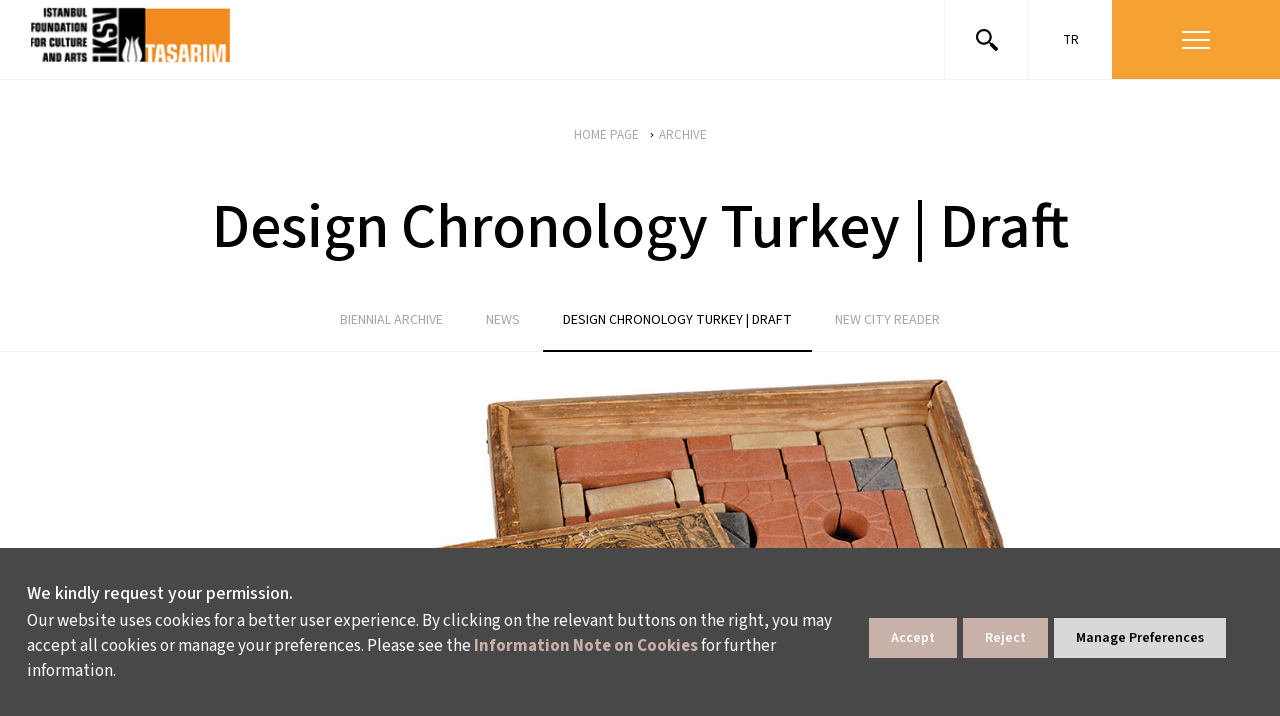

--- FILE ---
content_type: text/html; charset=utf-8
request_url: https://tasarimbienali.iksv.org/en/archive/design-chronology-turkey-draft
body_size: 16309
content:
<!DOCTYPE html PUBLIC "-//W3C//DTD XHTML 1.0 Strict//EN" "http://www.w3.org/TR/xhtml1/DTD/xhtml1-strict.dtd">  

<html lang="en">
<head>

<title>Design Chronology Turkey | Draft</title>
<meta name="DESCRIPTION" content="" />
<meta name="KEYWORDS" content="" />
<link rel="canonical" href="https://tasarimbienali.iksv.org/en/archive/design-chronology-turkey-draft" />
<meta charset="utf-8" />
<base href="//tasarimbienali.iksv.org" />
<script>

</script>
<!-- Basic Page Needs -->
	<meta charset="utf-8" />
	<meta http-equiv="X-UA-Compatible" content="IE=11">
	<meta name="author" content="madebycat.com">
	
	<!-- Mobile Specific Metas -->
	<meta name="viewport" content="width=device-width, initial-scale=1, maximum-scale=1">
	<meta name="apple-mobile-web-app-capable" content="yes">
	
	<!-- Fav and touch icons -->
<link rel="apple-touch-icon" href="i/assets/images/touch-icon-iphone-60.png">
	<link rel="apple-touch-icon" sizes="76x76" href="i/assets/images/touch-icon-ipad-76.png">
	<link rel="apple-touch-icon" sizes="120x120" href="i/assets/images/touch-icon-iphone-retina-120.png">
	<link rel="apple-touch-icon" sizes="152x152" href="i/assets/images/touch-icon-ipad-retina-152.png">

	<!-- styles -->
<link rel="stylesheet" href="/i/assets/iksv/styles/new-font.css" type="text/css" media="screen">
<link href="i/assets/tasarim-bienali/styles/plugins/slick/slick.css" rel="stylesheet">
<link href="i/assets/tasarim-bienali/styles/plugins/slick/slick-theme.css" rel="stylesheet">
<link href="i/assets/tasarim-bienali/styles/plugins/jquery-steps.css" rel="stylesheet">
<link href="i/assets/tasarim-bienali/styles/plugins/perfect-scrollbar.min.css" rel="stylesheet">
<link href="i/assets/tasarim-bienali/styles/plugins/ilightbox.css" rel="stylesheet">
<link href="i/assets/tasarim-bienali/styles/grids.min.css" rel="stylesheet">
<link href="i/assets/tasarim-bienali/styles/screen.css" rel="stylesheet" type="text/css">
<!--<link href="i/assets/tasarim-bienali/styles/screen.css" media="screen,projection" rel="stylesheet" type="text/css">-->
<link href="https://www.iksv.org/i/assets/iksv/styles/bootstrap-min.css" rel="stylesheet" type="text/css">
<link rel="stylesheet" href="https://www.iksv.org/i/assets/iksv/styles/menu.css" type="text/css" media="screen">

<script type="text/javascript">
var siteId = "21";
</script>
<style>
#smartbanner{position:fixed !important;z-index:9999 !important}
.homeSlider a.playButton {display: block; width: 90px; height: 90px; background-image: url(https://www.iksv.org/i/assets//iksv/images/site/play-icon.png); position: absolute; bottom: 50%; left: 50%; -webkit-transform: translate(-50%, 0); -moz-transform: translate(-50%, 0); -ms-transform: translate(-50%, 0); transform: translate(-50%, 0); background-position: center; background-repeat: no-repeat; background-size: 100%; z-index: 9999999;}
body .uwy.userway_p1 .uai {top: 100px !important;}
</style>

<!-- Google Tag Manager -->
<script>(function(w,d,s,l,i){w[l]=w[l]||[];w[l].push({'gtm.start':
new Date().getTime(),event:'gtm.js'});var f=d.getElementsByTagName(s)[0],
j=d.createElement(s),dl=l!='dataLayer'?'&l='+l:'';j.async=true;j.src=
'https://www.googletagmanager.com/gtm.js?id='+i+dl;f.parentNode.insertBefore(j,f);
})(window,document,'script','dataLayer','GTM-NNPFKPR');</script>
<!-- End Google Tag Manager -->


<!---- Basic Script --->

<script>(function(d){var s = d.createElement("script");s.setAttribute("data-account", "caA3aUkPVD");s.setAttribute("src", "https://cdn.userway.org/widget.js");(d.body || d.head).appendChild(s);})(document)</script>




<!---- Advanced Script --->

<script>
      (function(d){
         var s = d.createElement("script");
         /* uncomment the following line to override default position*/
         /* s.setAttribute("data-position", 3);*/
         /* uncomment the following line to override default size (values: small, large)*/
         /* s.setAttribute("data-size", "small");*/
         /* uncomment the following line to override default language (e.g., fr, de, es, he, nl, etc.)*/
         /* s.setAttribute("data-language", "language");*/
         /* uncomment the following line to override color set via widget (e.g., #053f67)*/
         /* s.setAttribute("data-color", "#053e67");*/
         /* uncomment the following line to override type set via widget (1=person, 2=chair, 3=eye, 4=text)*/
         /* s.setAttribute("data-type", "1");*/
         /* s.setAttribute("data-statement_text:", "Our Accessibility Statement");*/
         /* s.setAttribute("data-statement_url", "http://www.example.com/accessibility")";*/
         /* uncomment the following line to override support on mobile devices*/
         /* s.setAttribute("data-mobile", true);*/
         /* uncomment the following line to set custom trigger action for accessibility menu*/
         /* s.setAttribute("data-trigger", "triggerId")*/
         s.setAttribute("data-account", "caA3aUkPVD");
         s.setAttribute("src", "https://cdn.userway.org/widget.js");
         (d.body || d.head).appendChild(s);})(document)
</script>

<!---- White Label --->

<script>(function(d){var s = d.createElement("script");s.setAttribute("data-account", "caA3aUkPVD");s.setAttribute("src", "https://accessibilityserver.org/widget.js");(d.body || d.head).appendChild(s);})(document)</script>

<!-- Google Tag Manager -->
<script>(function(w,d,s,l,i){w[l]=w[l]||[];w[l].push({'gtm.start':
new Date().getTime(),event:'gtm.js'});var f=d.getElementsByTagName(s)[0],
j=d.createElement(s),dl=l!='dataLayer'?'&l='+l:'';j.async=true;j.src=
'https://www.googletagmanager.com/gtm.js?id='+i+dl;f.parentNode.insertBefore(j,f);
})(window,document,'script','dataLayer','GTM-PVWMD2D');</script>
<!-- End Google Tag Manager -->

<link rel="stylesheet" type="text/css" href="https://panel.ucookie.com.tr/static/js/widgets/uzman_iksv.css"> 
<script type="text/javascript" id="ucookie" src="https://panel.ucookie.com.tr/static/js/widgets/uzman_iksv.js" data-did="3123e63c-4fcd-4580-a8c7-641adcb75c75" data-wid-tr="eddf50e1-1511-4c9c-9d16-b84104e8810b" data-wid-en="f6578dc5-9986-4c4c-966f-1b0ba08e2110"></script><link rel="shortcut icon" href="i/assets/iksv/images/site/favicon.png" type="image/x-icon" />
<link rel="icon" href="i/assets/iksv/images/site/favicon.png" type="image/x-icon" />



<!-- Portlet CSS -->
<!-- EOF Portlet CSS -->



<!-- Global site tag (gtag.js) - Google Analytics -->
<script async src="https://www.googletagmanager.com/gtag/js?id=UA-23872831-2"></script>
<script>
  window.dataLayer = window.dataLayer || [];
  function gtag(){dataLayer.push(arguments);}
  gtag('js', new Date());

  gtag('config', 'UA-23872831-2');
</script>









</head>
<body lang="en" xml:lang="en" >







<!-- Cached: 26/01/26 06:10:47 -->
<div id="wrapper">
	<div class="overlay"></div>
	<div id="header">
		<h1 id="logo">
			<a href="/en">İstanbul Kültür Sanat Vakfı</a>
			<a href="/en">İstanbul Kültür Müzik</a>
		</h1>
		<div class="controlArea">
			<form action="/en/tasarim-bienali/search-results" class="searchForm">
				<input placeholder="Search" name="searchInput" type="text">
<div id="searchResultArea">
<div class="articleSearchResult">
<ul><ul>
</ul></ul></div>
</div>
			</form>
			<div class="col-md-3 col-sm-3 col-xs-6 search"><a href="#" class="searchOpener">
				<svg version="1.1" xmlns="http://www.w3.org/2000/svg" xmlns:xlink="http://www.w3.org/1999/xlink" x="0px" y="0px" viewBox="0 0 61.5 61.5" style="enable-background:new 0 0 61.5 61.5;" xml:space="preserve"><path d="M60.6,53.5L46.5,39.4c-1.1-1.1-3-1.2-4.2-0.1L39,36c7.7-9.4,6.4-23.2-3-31S12.8-1.3,5,8s-6.4,23.2,3,31	c8.1,6.7,19.8,6.7,28,0l3.3,3.3c-1.1,1.2-1.1,3,0.1,4.2l14.1,14.1c1.2,1.2,3.1,1.2,4.2,0l2.8-2.8C61.8,56.6,61.8,54.7,60.6,53.5z	 M22,38c-8.8,0-16-7.2-16-16S13.2,6,22,6s16,7.2,16,16S30.8,38,22,38z"></path></svg>
			</a></div>
			<div class="col-md-3 col-sm-3 col-xs-3 language">
				<ul>
<li><a href="/tr/arsiv/turkiye-tasarim-kronolojisi-deneme">TR</a></li>

</ul>

			</div>
			<div class="col-md-6 col-sm-6 col-xs-6 menu">
				<a href="" class="menuButton"><figure><span><small></small><small></small><small></small></span></figure></a>
			</div><!-- menu -->
		</div><!-- controlArea -->
		<div class="mainmenu" style="display:none;">
		
<div class="menu-item row" id="accordion">
	<ul class="menu-items col-lg-3 pl-0">
		<li>
			<a class="title" data-toggle="collapse" data-target="#menuItem1" aria-expanded="true" aria-controls="menuItem1">Programme and Events<img src="/i/assets/iksv/images/content/material-arrow-drop-down.svg" alt=""></a>
			<div id="menuItem1" class="collapse show" data-parent="#accordion">
				<a href="/en/camekan/about">Camekân</a>
				<a href="/en/designing-resilience/about">Designing Resilience</a>
				<a href="/en/events">Events</a>
				<a href="/en/blog/approaches">Readings</a>
			</div>
		</li>
	</ul>
	<ul class="menu-items col-lg-3">
		<li>
			<a class="title" data-toggle="collapse" data-target="#menuItem2" aria-expanded="false" aria-controls="menuItem2">About the Design Biennial and Archive<img src="/i/assets/iksv/images/content/material-arrow-drop-down.svg" alt=""></a>
			<div id="menuItem2" class="collapse" data-parent="#accordion">
				<a href="/en/biennial/about">About</a>
				<a href="/en/archive/biennial-archive">Archive and E-Catalogues</a>
				<a href="/en/biennial/permanent-works">Permanent Installations</a>
				<a href="/en/biennial/team">Crew</a>
			</div>
		</li>
	</ul>
	<ul class="menu-items col-lg-3">
		<li>
			<a class="title" data-toggle="collapse" data-target="#menuItem5" aria-expanded="false" aria-controls="menuItem5">Contact Us<img src="/i/assets/iksv/images/content/material-arrow-drop-down.svg" alt=""></a>
			<div id="menuItem5" class="collapse" data-parent="#accordion">
				<a href="/en/biennial/contact">Contact</a>
				<a href="/en/press/the-biennal-in-international-media">Press</a>
			</div>
		</li>
	</ul>
	<ul class="menu-items col-lg-3 pr-0">
		<li>
			<a class="title" data-toggle="collapse" data-target="#menuItem6" aria-expanded="false" aria-controls="menuItem6">About İKSV<img src="/i/assets/iksv/images/content/material-arrow-drop-down.svg" alt=""></a>
			<div id="menuItem6" class="collapse" data-parent="#accordion">
				<a href="https://www.iksv.org/en/about-us/iksv">About İKSV</a>
				<a href="https://www.iksv.org/en/human-resources/current-vacancies">Working at İKSV</a>
			</div>
		</li>
	</ul>
</div>






<ul class="bottomsMenu">
	<li><a href="/tr/bilet-bilgileri">Tickets</a></li>
	<li><a target="_blank" href="https://www.iksv.org/en/membership-and-support/tulip-card-membership-programme">Become a Tulip Card Member</a></li>
<!---	<li><a target="_blank" href="https://magaza.iksv.org/">İKSV Shop</a></li> --->
	<li><a target="_blank" href="https://www.iksv.org/en/events/current-events">CURRENT EVENTS</a></li>
<!---	<li><a target="_blank" href="https://www.iksv.org/en/genel/contact-form-venice">SUBSCRIBE TO E-NEWSLETTERS</a></li> --->
<!---	<li class="d-lg-none d-flex"><a href="https://apps.apple.com/tr/app/iksv-mobil/id670590782?l=tr" class="iksv-mobile d-flex align-items-center"><img src="/i/assets/iksv/images/content/iksv-mobil.svg" alt=""><p class="mb-0 ml-1">İKSV MOBİLE</p></a></li> --->
</ul>

<div class="menu-social">
				<div class="social-media">
					<a class="facebook" target="_blank" href="https://www.facebook.com/istanbultasarimbienali">
						<svg xmlns="http://www.w3.org/2000/svg" width="25.689" height="25.534" viewBox="0 0 25.689 25.534">
							<path id="Icon_awesome-facebook" data-name="Icon awesome-facebook" d="M26.252,13.407A12.845,12.845,0,1,0,11.4,26.1V17.12H8.137V13.407H11.4v-2.83c0-3.219,1.916-5,4.851-5a19.768,19.768,0,0,1,2.876.251V8.99h-1.62A1.856,1.856,0,0,0,15.414,11v2.411h3.562l-.57,3.713H15.414V26.1A12.849,12.849,0,0,0,26.252,13.407Z" transform="translate(-0.563 -0.563)"></path>
						</svg>						  
					</a>
					<a class="twitter" target="_blank" href="https://twitter.com/tasarimbienali">
						<svg xmlns="http://www.w3.org/2000/svg" width="26" height="26" viewBox="0 0 26 26">
							<g id="Group_80" data-name="Group 80" transform="translate(0.179)">
							  <circle id="Ellipse_29" data-name="Ellipse 29" cx="13" cy="13" r="13" transform="translate(-0.179)"></circle>
							  <path id="Icon_awesome-twitter" data-name="Icon awesome-twitter" d="M13.485,6.423c.01.134.01.267.01.4A8.7,8.7,0,0,1,4.73,15.588,8.7,8.7,0,0,1,0,14.205a6.372,6.372,0,0,0,.744.038,6.169,6.169,0,0,0,3.824-1.316,3.086,3.086,0,0,1-2.88-2.136,3.885,3.885,0,0,0,.582.048,3.258,3.258,0,0,0,.811-.1A3.081,3.081,0,0,1,.61,7.71V7.672A3.1,3.1,0,0,0,2,8.063a3.085,3.085,0,0,1-.954-4.12A8.756,8.756,0,0,0,7.4,7.167a3.477,3.477,0,0,1-.076-.706,3.083,3.083,0,0,1,5.331-2.108A6.065,6.065,0,0,0,14.61,3.61a3.072,3.072,0,0,1-1.354,1.7A6.175,6.175,0,0,0,15.03,4.83a6.622,6.622,0,0,1-1.545,1.593Z" transform="translate(6.26 3.516)" fill="#fff"></path>
							</g>
						  </svg>													
					</a>
					<a class="instagram" target="_blank" href="https://www.instagram.com/tasarimbienali">
						<svg xmlns="http://www.w3.org/2000/svg" width="26" height="26" viewBox="0 0 26 26">
							<g id="Group_81" data-name="Group 81" transform="translate(0.135)">
							  <circle id="Ellipse_29" data-name="Ellipse 29" cx="13" cy="13" r="13" transform="translate(-0.135)"></circle>
							  <path id="Icon_awesome-instagram" data-name="Icon awesome-instagram" d="M7.662,5.972a3.93,3.93,0,1,0,3.93,3.93A3.924,3.924,0,0,0,7.662,5.972Zm0,6.485A2.555,2.555,0,1,1,10.217,9.9a2.56,2.56,0,0,1-2.555,2.555Zm5.007-6.646a.917.917,0,1,1-.917-.917A.914.914,0,0,1,12.669,5.811Zm2.6.93A4.536,4.536,0,0,0,14.034,3.53a4.566,4.566,0,0,0-3.212-1.238c-1.265-.072-5.059-.072-6.324,0A4.559,4.559,0,0,0,1.287,3.526,4.551,4.551,0,0,0,.049,6.738C-.023,8-.023,11.8.049,13.062a4.536,4.536,0,0,0,1.238,3.212A4.572,4.572,0,0,0,4.5,17.512c1.265.072,5.059.072,6.324,0a4.536,4.536,0,0,0,3.212-1.238,4.566,4.566,0,0,0,1.238-3.212c.072-1.265.072-5.055,0-6.321ZM13.637,14.42a2.587,2.587,0,0,1-1.457,1.457,16.892,16.892,0,0,1-4.518.308,17.024,17.024,0,0,1-4.518-.308A2.587,2.587,0,0,1,1.687,14.42,16.892,16.892,0,0,1,1.379,9.9a17.024,17.024,0,0,1,.308-4.518A2.587,2.587,0,0,1,3.144,3.926a16.892,16.892,0,0,1,4.518-.308,17.024,17.024,0,0,1,4.518.308,2.587,2.587,0,0,1,1.457,1.457A16.892,16.892,0,0,1,13.945,9.9,16.883,16.883,0,0,1,13.637,14.42Z" transform="translate(5.726 3.099)" fill="#fff"></path>
							</g>
						  </svg>												
					</a>
					<a class="youtube" target="_blank" href="https://www.youtube.com/user/iksvistanbul">
						<svg xmlns="http://www.w3.org/2000/svg" width="26" height="26" viewBox="0 0 26 26">
							<g id="Group_82" data-name="Group 82" transform="translate(0.235)">
							  <circle id="Ellipse_29" data-name="Ellipse 29" cx="13" cy="13" r="13" transform="translate(-0.235)"></circle>
							  <path id="Icon_metro-youtube" data-name="Icon metro-youtube" d="M6.966,1.928,5.929,3.985,4.892,1.928H3.569l1.87,3.258.011-.006V7.685h.959V5.179l.011.006,1.87-3.258Zm2.8,1.919a.486.486,0,0,1,.48.48V6.246a.48.48,0,1,1-.959,0V4.327a.486.486,0,0,1,.48-.48Zm0-.959A1.443,1.443,0,0,0,8.327,4.327V6.246a1.439,1.439,0,0,0,2.878,0V4.327A1.443,1.443,0,0,0,9.767,2.887Zm4.318,0V6.665c-.419.349-.959.56-.959-.684V2.887h-.959V6.175h0c.015.793.182,2.221,1.917,1.06v.449h.959v-4.8Zm1.439,9.595a.48.48,0,0,0-.48.48v.48H16v-.48A.48.48,0,0,0,15.523,12.482Zm-4.318.48V15.48c.325.325.959.36.959-.12V13.112C12.165,12.632,11.686,12.482,11.206,12.962Zm6.638-2.316a1.995,1.995,0,0,0-1.962-1.924c-1.046-.052-3.44-.078-5.543-.078s-4.667.026-5.713.078a1.995,1.995,0,0,0-1.962,1.924c-.063,1.126-.094,1.534-.094,2.1s.031,1.408.094,2.534A1.995,1.995,0,0,0,4.626,17.2c1.046.052,3.61.078,5.713.078s4.5-.026,5.543-.078a1.995,1.995,0,0,0,1.962-1.924q.078-1.408.078-2.534c0-.751-.026-1.159-.078-2.1ZM5.449,16.32H4.49v-4.8H3.53v-.959H6.409v.959H5.449Zm3.838,0H8.327v-.449c-1.824,1.024-1.9.033-1.917-.76h0V12.482h.959v2.644c0,.58.541.524.959.174V12.482h.959Zm3.838-.973c0,1-1.027,1.3-1.919.516v.458h-.959V10.563h.959v1.559c.959-.959,1.919-.6,1.919.36Zm3.838-1.905v.48H15.044v.959a.48.48,0,0,0,.959,0V14.4h.959v.48a1.439,1.439,0,0,1-2.878,0V12.962a1.439,1.439,0,0,1,2.878,0Z" transform="translate(2.518 3.396)" fill="#fff"></path>
							</g>
						  </svg>													
					</a>
<a target="_blank" class="tiktok" href="https://www.tiktok.com/@iksv_istanbul?_t=8UIxmd1lJlR&_r=1">
	<svg xmlns="http://www.w3.org/2000/svg" width="26" height="26" viewBox="0 0 26 26">
		<path d="M13,0A13,13,0,1,0,26,13,13,13,0,0,0,13,0Zm6.75,11.5h0l-.4,0a4.35,4.35,0,0,1-3.63-2v6.69a4.95,4.95,0,1,1-5-4.95l.31,0v2.44a1.55,1.55,0,0,0-.31,0,2.53,2.53,0,0,0,0,5,2.59,2.59,0,0,0,2.63-2.49l0-11.36h2.33a4.34,4.34,0,0,0,4,3.87Z"></path>
	</svg>
</a>
					<a class="linkedin" target="_blank" href="https://www.linkedin.com/company/iksv/">
						<svg xmlns="http://www.w3.org/2000/svg" width="26" height="26" viewBox="0 0 26 26">
							<g id="Group_83" data-name="Group 83" transform="translate(0.19)">
							  <path id="Path_202" data-name="Path 202" d="M13,0A13,13,0,1,1,0,13,13,13,0,0,1,13,0Z" transform="translate(-0.19)"></path>
							  <path id="Icon_awesome-linkedin-in" data-name="Icon awesome-linkedin-in" d="M3.1,13.831H.228V4.6H3.1ZM1.661,3.338A1.668,1.668,0,1,1,3.321,1.661,1.675,1.675,0,0,1,1.661,3.338ZM13.828,13.831H10.966V9.336c0-1.071-.022-2.445-1.491-2.445-1.491,0-1.719,1.164-1.719,2.368v4.572H4.892V4.6h2.75v1.26h.04A3.013,3.013,0,0,1,10.4,4.366c2.9,0,3.435,1.911,3.435,4.393v5.072Z" transform="translate(5.904 5.5)" fill="#fff"></path>
							</g>
						  </svg>													
					</a>
					<a class="spotify" target="_blank" href="https://open.spotify.com/user/istanbulkultursanatvakfi">
						<svg xmlns="http://www.w3.org/2000/svg" width="26" height="26" viewBox="0 0 26 26">
							<g id="Group_87" data-name="Group 87" transform="translate(-700.274 -524.17)">
							  <path id="Path_203" data-name="Path 203" d="M11.371,0A11.371,11.371,0,1,1,0,11.371,11.371,11.371,0,0,1,11.371,0Z" transform="translate(702.274 525.17)" fill="#fff"></path>
							  <path id="Icon_awesome-spotify" data-name="Icon awesome-spotify" d="M13,.563a13,13,0,1,0,13,13A13,13,0,0,0,13,.563ZM18.279,19.69a1,1,0,0,1-.561-.189c-3.271-1.971-7.077-2.055-10.835-1.284a3.385,3.385,0,0,1-.624.136.816.816,0,0,1-.828-.828.831.831,0,0,1,.713-.881c4.293-.949,8.681-.865,12.423,1.373a.886.886,0,0,1,.508.865.792.792,0,0,1-.8.807Zm1.41-3.439a1.294,1.294,0,0,1-.645-.22A16.987,16.987,0,0,0,6.537,14.49a2.159,2.159,0,0,1-.624.136A1.018,1.018,0,0,1,4.9,13.61a1.031,1.031,0,0,1,.813-1.085,17.632,17.632,0,0,1,5.127-.713A18.35,18.35,0,0,1,20.113,14.2a1.093,1.093,0,0,1,.592,1.033,1.016,1.016,0,0,1-1.017,1.022Zm1.625-3.994a1.206,1.206,0,0,1-.676-.2C16.905,9.825,10.232,9.29,5.913,10.5a2.49,2.49,0,0,1-.676.136A1.21,1.21,0,0,1,4.015,9.4a1.239,1.239,0,0,1,.912-1.253,21.97,21.97,0,0,1,6.159-.8A22.139,22.139,0,0,1,21.854,9.851a1.231,1.231,0,0,1,.676,1.185,1.214,1.214,0,0,1-1.216,1.221Z" transform="translate(700.274 523.607)"></path>
							</g>
						  </svg>																			  
					</a>
				</div>
<!---				<div class="iksv-mobil">
					<a target="_blank" href="https://apps.apple.com/tr/app/iksv-mobil/id670590782?l=tr">
						<img src="/i/assets/iksv/images/content/iksv-mobil.svg" alt="">
						<span>İKSV MOBILE</span>
					</a>
				</div> --->
				<!--div class="bulten">
					<a href="javascript:void(0);"></a>
				</div-->
			</div>
	<div class="col-md-3 col-sm-3 col-xs-3 mobileLanguage">
	</div>
</div>
	</div><!--header -->
	
	
	
	<div id="content">
		<section class="pageHead">
			<div class="container">
			<div class="breadCrumb">
				<ul class="breadcrumb">
<li id="0" class="active" itemscope itemtype="http://data-vocabulary.org/Breadcrumb">
<a href="/en" itemprop="url">
<span itemprop="title">HOME PAGE</span>
</a>
</li>
<li id="8633" itemscope itemtype="http://data-vocabulary.org/Breadcrumb" itemref="8691">
<a href='en/menu/archive-2-2' itemprop="url">
<span itemprop="title">ARCHIVE</span>
</a>
</li>
<li id="8691" class="active" itemscope itemtype="http://data-vocabulary.org/Breadcrumb" itemprop="child">
<a href='/en/archive/design-chronology-turkey-draft' itemprop="url">
<span itemprop="title">DESIGN CHRONOLOGY TURKEY | DRAFT</span>
</a>
</li>
</ul>


			</div><!-- /breadcrumb -->
				<h1>Design Chronology Turkey | Draft</h1>
			</div>
				<!-- ZG Container #5 -->
<div class="submenu">
    <ul id="zone_420">
    <li id="article_8624"><a title="BIENNIAL ARCHIVE" href="/en/archive/biennial-archive"><span>BIENNIAL ARCHIVE</span></a>
    </li>
    <li id="article_8625"><a title="NEWS" href="/en/archive/news"><span>NEWS</span></a>
    </li>
    <li id="article_8691" class="active"><a title="Design Chronology Turkey | Draft" href="/en/archive/design-chronology-turkey-draft"><span>DESIGN CHRONOLOGY TURKEY | DRAFT</span></a>
    </li>
    <li id="article_8693" class="lie"><a title="NEW CITY READER" href="/en/archive/new-city-reader"><span>NEW CITY READER</span></a>
    </li>

    </ul>
<!-- Processed in 15,6246 ms menu_temp:  -->

</div>
		</section>
		<article>
			<!-- Article #1 -->
<section class="activitynewpage">
		<div class="container">
			<div class="slideOuter">
				<div class="archive-gallery gallery">
<ul class="singleSlider activityDetailSlide">

<li><a data-caption="" href="/i/content/8691_2_Turkiye_Tasarim_Kronolojisi_Oyuncak.jpg"><img src="/i/content/8691_1_Turkiye_Tasarim_Kronolojisi_Oyuncak.jpg" alt=""><span><div class="plus-button"></div><em></em></span></a></li></ul>
</div>
<!-- Processed in 0 ms -->
			</div>
		<div class="row">
			<div class="col-md-10 col-sm-10 col-md-push-1 col-sm-push-1 col-xs-12 text">
				<p>“Design Chronology Turkey | Draft”, which was initiated within the scope of the 3rd Istanbul Design Biennial, focuses on the 200 years of history of design in Turkey. Under 13 headings, “Ceramics”, “Communication and Advertisement”, “Furniture”, “Graphic”, “Health”, “Housing”, “Industrial Buildings”, “Landscape”, “Lighting”, “Music”, “Non-Governmental Organizations”, “Packaging” and “Toys”, the compilations bring together various works from the past, hoping to create a platform for discussion through these areas that touch upon our everyday lives. The texts, which were created by the project team called “Curious Assembly”, are waiting to be further developed with new content.</p>

				<p><strong>Project Development and Coordination:</strong> Pelin Derviş </p>
				<p><strong>Editors:</strong> Pelin Derviş – Gökhan Akçura </p>
				<p><strong>Assistant:</strong> Barış Gün </p>
				<p>with the support of Studio-X Istanbul.</p>

				<p>You may find the “Design Chronology Turkey | Draft” files here.</p>

				<div class="btns type2">
					<a href="http://arewehuman.iksv.org/design-chronology-turkey-draft/" target="_blank" class="pbutton">WEB PAGE  ></a>
				</div>
			</div>
		</div>
	</div>
</section>
		</article>
	</div><!--content -->
</div><!--wrapper -->
<div id="siteFooter">
	<div class="footer-siteMap">
		<div class="footer-logo-top d-lg-none d-flex justify-content-center">
			<a target="_blank" href="https://lalekart.iksv.org/">
				<img src="/i/assets/iksv/images/logo/lalekart-logo-new.png" alt="">
			</a>
		</div>
	<div id="accordion">
		<ul class="footer-siteMapItems pl-0">
			<li>
				<a class="title" data-toggle="collapse" data-target="#footerItem1" aria-expanded="true" aria-controls="footerItem1">WHAT DO WE DO? <img src="/i/assets/iksv/images/content/material-arrow-drop-down.svg" alt=""></a>
				<div id="footerItem1" class="collapse show" data-parent="#accordion">
					<a target="_blank" href="https://film.iksv.org/en">ISTANBUL FILM FESTIVAL</a>
					<a target="_blank" href="https://muzik.iksv.org/en">ISTANBUL MUSIC FESTIVAL</a>
					<a target="_blank" href="https://caz.iksv.org/en">ISTANBUL JAZZ FESTIVAL</a>
					<a target="_blank" href="https://bienal.iksv.org/en">ISTANBUL BIENNIAL</a>
					<a target="_blank" href="https://tiyatro.iksv.org/en">ISTANBUL THEATRE FESTIVAL</a>
					<a target="_blank" href="https://filmekimi.iksv.org/en">FİLMEKİMİ</a>
					<a target="_blank" href="https://www.saloniksv.com/en/">SALON İKSV</a>
					<a target="_blank" href="https://www.iksv.org/en/pavilion-of-turkey-la-biennale-di-venezia/about">TÜRKİYE PAVILION AT LA BIENNALE DI VENEZIA</a>
					<a target="_blank" href="https://www.leylagencer.org/en">LEYLA GENCER VOICE COMPETITION</a>
					<a target="_blank" href="https://www.iksv.org/en/cultural-policy-studies/about">CULTURAL POLICY STUDIES</a>
					<a target="_blank" href="https://www.iksv.org/en">AWARDS AND INCENTIVES</a>
					<a target="_blank" href="https://www.iksv.org/en">LEARNING, DEVELOPMENT AND RESIDENCY PROGRAMMES</a>
				</div>
			</li>
		</ul>
		<ul class="footer-siteMapItems">
			<li>
				<a class="title" data-toggle="collapse" data-target="#footerItem2" aria-expanded="false" aria-controls="footerItem2">WHO ARE WE? <img src="/i/assets/iksv/images/content/material-arrow-drop-down.svg" alt=""></a>
				<div id="footerItem2" class="collapse" data-parent="#accordion">
					<a target="_blank" href="https://www.iksv.org/en/about-us/iksv">ABOUT US</a>
					<a target="_blank" href="https://www.iksv.org/en/about-us/activity-reports">ACTIVITY REPORTS</a>					
					<a target="_blank" href="https://www.iksv.org/en/human-resources/working-at-iksv">WORKING AT İKSV</a>
					<a target="_blank" href="https://www.iksv.org/en/media/media-relations">MEDIA RELATIONS</a>
					<a target="_blank" href="https://www.iksv.org/en/archive/innovation-centre">ARCHIVE</a>
					<a target="_blank" href="https://www.iksv.org/en/contact/contact-us">CONTACT US</a>
				</div>			</li>
		</ul>
		<ul class="footer-siteMapItems">
			<li>
				<a class="title" data-toggle="collapse" data-target="#footerItem3" aria-expanded="false" aria-controls="footerItem3">WAYS TO SUPPORT US <img src="/i/assets/iksv/images/content/material-arrow-drop-down.svg" alt=""></a>
				<div id="footerItem3" class="collapse" data-parent="#accordion">
					<a target="_blank" href="https://www.iksv.org/en/membership-and-support/tulip-card-membership-programme">TULIP CARD MEMBERSHIP PROGRAMME</a>
					<a target="_blank" href="https://www.iksv.org/en/membership-and-support/sponsorship-programme">SPONSORSHIP PROGRAMME</a>
					<a target="_blank" href="https://www.iksv.org/en/membership-and-support/donations">DONATIONS</a>
					<a target="_blank" href="https://www.iksv.org/en/membership-and-support/corporate">CORPORATE</a>
					<a target="_blank" href="https://www.iksv.org/en/membership-and-support/individual-support-to-biennial">INDIVIDUAL SUPPORT TO THE BIENNIAL</a>
				</div>
			</li>
		</ul>
	</div>
<div class="logos d-lg-flex d-none" data-uw-styling-context="true">
			<div class="lalekart-logo" data-uw-styling-context="true">
				<a target="_blank" href="https://lalekart.iksv.org/" data-uw-styling-context="true" data-uw-rm-brl="exc" aria-label="Open this option" data-uw-rm-empty-ctrl="">
					<img src="/i/assets/iksv/images/logo/lalekart-logo-new.png" alt="" data-uw-styling-context="true" role="presentation" data-uw-rm-ima="svg">
				</a>
			</div>
			<div class="otherLogo" data-uw-styling-context="true">
				<a target="_blank" href="https://www.ktb.gov.tr/" data-uw-styling-context="true" data-uw-rm-brl="exc" aria-label="Open this option" data-uw-rm-empty-ctrl="">
					<img src="/i/assets/iksv/images/content/kultur-turizm.svg" alt="" data-uw-styling-context="true" role="presentation" data-uw-rm-ima="svg">
				</a>
				<a target="_blank" href="https://goturkiye.com/" data-uw-styling-context="true" data-uw-rm-brl="exc" aria-label="Open this option" data-uw-rm-empty-ctrl="">
					<img src="/i/assets/iksv/images/content/turkey-logo.svg" alt="" data-uw-styling-context="true" role="presentation" data-uw-rm-ima="svg">
				</a>
				<a target="_blank" href="https://www.eczacibasi.com.tr/tr/anasayfa" data-uw-styling-context="true" data-uw-rm-brl="exc" aria-label="Open this option" data-uw-rm-empty-ctrl="">
					<img src="/i/assets/iksv/images/content/eczacibasii.svg" alt="" data-uw-styling-context="true" role="presentation" data-uw-rm-ima="svg">
				</a>
			</div>
			<div class="otherLogo" data-uw-styling-context="true">
				<a href="javascript:void(0);" data-uw-styling-context="true" data-uw-rm-brl="exc" aria-label="Open this option" data-uw-rm-empty-ctrl="">
					<img src="/i/assets/caz/images/site/keychange-logo.png" alt="" data-uw-styling-context="true" role="presentation" data-uw-rm-ima="svg">
				</a>
				<a href="javascript:void(0);" data-uw-styling-context="true" data-uw-rm-brl="exc" aria-label="Open this option" data-uw-rm-empty-ctrl="">
					<img src="/i/assets/caz/images/site/garanticaz-logo-1.png" alt="" data-uw-styling-context="true" role="presentation" data-uw-rm-ima="svg">
				</a>
				<a href="javascript:void(0);" data-uw-styling-context="true" data-uw-rm-brl="exc" aria-label="Open this option" data-uw-rm-empty-ctrl="">
					<img src="/i/assets/caz/images/site/ijfo-logo.png" alt="" data-uw-styling-context="true" role="presentation" data-uw-rm-ima="svg">
				</a>
			</div>
			<div class="footer-social">

			<div class="social-media" data-uw-styling-context="true" style="margin-top: 20px;">
					<a class="facebook" target="_blank" href="https://www.facebook.com/istanbultasarimbienali" data-uw-styling-context="true" data-uw-rm-brl="exc" aria-label="facebook" data-uw-rm-empty-ctrl="">
						<svg xmlns="http://www.w3.org/2000/svg" width="25.689" height="25.534" viewBox="0 0 25.689 25.534" data-uw-styling-context="true">
							<path id="Icon_awesome-facebook" data-name="Icon awesome-facebook" d="M26.252,13.407A12.845,12.845,0,1,0,11.4,26.1V17.12H8.137V13.407H11.4v-2.83c0-3.219,1.916-5,4.851-5a19.768,19.768,0,0,1,2.876.251V8.99h-1.62A1.856,1.856,0,0,0,15.414,11v2.411h3.562l-.57,3.713H15.414V26.1A12.849,12.849,0,0,0,26.252,13.407Z" transform="translate(-0.563 -0.563)" data-uw-styling-context="true"></path>
						</svg>						  
					</a>
					<a class="twitter" target="_blank" href="https://twitter.com/tasarimbienali" data-uw-styling-context="true" data-uw-rm-brl="exc" aria-label="twitter" data-uw-rm-empty-ctrl="">
						<svg xmlns="http://www.w3.org/2000/svg" width="26" height="26" viewBox="0 0 26 26" data-uw-styling-context="true">
							<g id="Group_80" data-name="Group 80" transform="translate(0.179)" data-uw-styling-context="true">
							  <circle id="Ellipse_29" data-name="Ellipse 29" cx="13" cy="13" r="13" transform="translate(-0.179)" data-uw-styling-context="true"></circle>
							  <path id="Icon_awesome-twitter" data-name="Icon awesome-twitter" d="M13.485,6.423c.01.134.01.267.01.4A8.7,8.7,0,0,1,4.73,15.588,8.7,8.7,0,0,1,0,14.205a6.372,6.372,0,0,0,.744.038,6.169,6.169,0,0,0,3.824-1.316,3.086,3.086,0,0,1-2.88-2.136,3.885,3.885,0,0,0,.582.048,3.258,3.258,0,0,0,.811-.1A3.081,3.081,0,0,1,.61,7.71V7.672A3.1,3.1,0,0,0,2,8.063a3.085,3.085,0,0,1-.954-4.12A8.756,8.756,0,0,0,7.4,7.167a3.477,3.477,0,0,1-.076-.706,3.083,3.083,0,0,1,5.331-2.108A6.065,6.065,0,0,0,14.61,3.61a3.072,3.072,0,0,1-1.354,1.7A6.175,6.175,0,0,0,15.03,4.83a6.622,6.622,0,0,1-1.545,1.593Z" transform="translate(6.26 3.516)" fill="#fff" data-uw-styling-context="true"></path>
							</g>
						  </svg>													
					</a>
					<a class="instagram" target="_blank" href="https://www.instagram.com/tasarimbienali" data-uw-styling-context="true" data-uw-rm-brl="exc" aria-label="instagram" data-uw-rm-empty-ctrl="">
						<svg xmlns="http://www.w3.org/2000/svg" width="26" height="26" viewBox="0 0 26 26" data-uw-styling-context="true">
							<g id="Group_81" data-name="Group 81" transform="translate(0.135)" data-uw-styling-context="true">
							  <circle id="Ellipse_29" data-name="Ellipse 29" cx="13" cy="13" r="13" transform="translate(-0.135)" data-uw-styling-context="true"></circle>
							  <path id="Icon_awesome-instagram" data-name="Icon awesome-instagram" d="M7.662,5.972a3.93,3.93,0,1,0,3.93,3.93A3.924,3.924,0,0,0,7.662,5.972Zm0,6.485A2.555,2.555,0,1,1,10.217,9.9a2.56,2.56,0,0,1-2.555,2.555Zm5.007-6.646a.917.917,0,1,1-.917-.917A.914.914,0,0,1,12.669,5.811Zm2.6.93A4.536,4.536,0,0,0,14.034,3.53a4.566,4.566,0,0,0-3.212-1.238c-1.265-.072-5.059-.072-6.324,0A4.559,4.559,0,0,0,1.287,3.526,4.551,4.551,0,0,0,.049,6.738C-.023,8-.023,11.8.049,13.062a4.536,4.536,0,0,0,1.238,3.212A4.572,4.572,0,0,0,4.5,17.512c1.265.072,5.059.072,6.324,0a4.536,4.536,0,0,0,3.212-1.238,4.566,4.566,0,0,0,1.238-3.212c.072-1.265.072-5.055,0-6.321ZM13.637,14.42a2.587,2.587,0,0,1-1.457,1.457,16.892,16.892,0,0,1-4.518.308,17.024,17.024,0,0,1-4.518-.308A2.587,2.587,0,0,1,1.687,14.42,16.892,16.892,0,0,1,1.379,9.9a17.024,17.024,0,0,1,.308-4.518A2.587,2.587,0,0,1,3.144,3.926a16.892,16.892,0,0,1,4.518-.308,17.024,17.024,0,0,1,4.518.308,2.587,2.587,0,0,1,1.457,1.457A16.892,16.892,0,0,1,13.945,9.9,16.883,16.883,0,0,1,13.637,14.42Z" transform="translate(5.726 3.099)" fill="#fff" data-uw-styling-context="true"></path>
							</g>
						  </svg>												
					</a>
					<a class="youtube" target="_blank" href="https://www.youtube.com/user/iksvistanbul" data-uw-styling-context="true" data-uw-rm-brl="exc" aria-label="youtube" data-uw-rm-empty-ctrl="">
						<svg xmlns="http://www.w3.org/2000/svg" width="26" height="26" viewBox="0 0 26 26" data-uw-styling-context="true">
							<g id="Group_82" data-name="Group 82" transform="translate(0.235)" data-uw-styling-context="true">
							  <circle id="Ellipse_29" data-name="Ellipse 29" cx="13" cy="13" r="13" transform="translate(-0.235)" data-uw-styling-context="true"></circle>
							  <path id="Icon_metro-youtube" data-name="Icon metro-youtube" d="M6.966,1.928,5.929,3.985,4.892,1.928H3.569l1.87,3.258.011-.006V7.685h.959V5.179l.011.006,1.87-3.258Zm2.8,1.919a.486.486,0,0,1,.48.48V6.246a.48.48,0,1,1-.959,0V4.327a.486.486,0,0,1,.48-.48Zm0-.959A1.443,1.443,0,0,0,8.327,4.327V6.246a1.439,1.439,0,0,0,2.878,0V4.327A1.443,1.443,0,0,0,9.767,2.887Zm4.318,0V6.665c-.419.349-.959.56-.959-.684V2.887h-.959V6.175h0c.015.793.182,2.221,1.917,1.06v.449h.959v-4.8Zm1.439,9.595a.48.48,0,0,0-.48.48v.48H16v-.48A.48.48,0,0,0,15.523,12.482Zm-4.318.48V15.48c.325.325.959.36.959-.12V13.112C12.165,12.632,11.686,12.482,11.206,12.962Zm6.638-2.316a1.995,1.995,0,0,0-1.962-1.924c-1.046-.052-3.44-.078-5.543-.078s-4.667.026-5.713.078a1.995,1.995,0,0,0-1.962,1.924c-.063,1.126-.094,1.534-.094,2.1s.031,1.408.094,2.534A1.995,1.995,0,0,0,4.626,17.2c1.046.052,3.61.078,5.713.078s4.5-.026,5.543-.078a1.995,1.995,0,0,0,1.962-1.924q.078-1.408.078-2.534c0-.751-.026-1.159-.078-2.1ZM5.449,16.32H4.49v-4.8H3.53v-.959H6.409v.959H5.449Zm3.838,0H8.327v-.449c-1.824,1.024-1.9.033-1.917-.76h0V12.482h.959v2.644c0,.58.541.524.959.174V12.482h.959Zm3.838-.973c0,1-1.027,1.3-1.919.516v.458h-.959V10.563h.959v1.559c.959-.959,1.919-.6,1.919.36Zm3.838-1.905v.48H15.044v.959a.48.48,0,0,0,.959,0V14.4h.959v.48a1.439,1.439,0,0,1-2.878,0V12.962a1.439,1.439,0,0,1,2.878,0Z" transform="translate(2.518 3.396)" fill="#fff" data-uw-styling-context="true"></path>
							</g>
						  </svg>													
					</a>
<a target="_blank" class="tiktok" href="https://www.tiktok.com/@iksv_istanbul?_t=8UIxmd1lJlR&_r=1">
	<svg xmlns="http://www.w3.org/2000/svg" width="26" height="26" viewBox="0 0 26 26">
		<path d="M13,0A13,13,0,1,0,26,13,13,13,0,0,0,13,0Zm6.75,11.5h0l-.4,0a4.35,4.35,0,0,1-3.63-2v6.69a4.95,4.95,0,1,1-5-4.95l.31,0v2.44a1.55,1.55,0,0,0-.31,0,2.53,2.53,0,0,0,0,5,2.59,2.59,0,0,0,2.63-2.49l0-11.36h2.33a4.34,4.34,0,0,0,4,3.87Z"></path>
	</svg>
</a>
					<a class="linkedin" target="_blank" href="https://www.linkedin.com/company/iksv/" data-uw-styling-context="true" data-uw-rm-brl="exc" aria-label="linkedin" data-uw-rm-empty-ctrl="">
						<svg xmlns="http://www.w3.org/2000/svg" width="26" height="26" viewBox="0 0 26 26" data-uw-styling-context="true">
							<g id="Group_83" data-name="Group 83" transform="translate(0.19)" data-uw-styling-context="true">
							  <path id="Path_202" data-name="Path 202" d="M13,0A13,13,0,1,1,0,13,13,13,0,0,1,13,0Z" transform="translate(-0.19)" data-uw-styling-context="true"></path>
							  <path id="Icon_awesome-linkedin-in" data-name="Icon awesome-linkedin-in" d="M3.1,13.831H.228V4.6H3.1ZM1.661,3.338A1.668,1.668,0,1,1,3.321,1.661,1.675,1.675,0,0,1,1.661,3.338ZM13.828,13.831H10.966V9.336c0-1.071-.022-2.445-1.491-2.445-1.491,0-1.719,1.164-1.719,2.368v4.572H4.892V4.6h2.75v1.26h.04A3.013,3.013,0,0,1,10.4,4.366c2.9,0,3.435,1.911,3.435,4.393v5.072Z" transform="translate(5.904 5.5)" fill="#fff" data-uw-styling-context="true"></path>
							</g>
						  </svg>													
					</a>
					<a class="spotify" target="_blank" href="https://open.spotify.com/user/istanbulkultursanatvakfi" data-uw-styling-context="true" data-uw-rm-brl="exc" aria-label="Open this option" data-uw-rm-empty-ctrl="">
						<svg xmlns="http://www.w3.org/2000/svg" width="26" height="26" viewBox="0 0 26 26" data-uw-styling-context="true">
							<g id="Group_87" data-name="Group 87" transform="translate(-700.274 -524.17)" data-uw-styling-context="true">
							  <path id="Path_203" data-name="Path 203" d="M11.371,0A11.371,11.371,0,1,1,0,11.371,11.371,11.371,0,0,1,11.371,0Z" transform="translate(702.274 525.17)" fill="#fff" data-uw-styling-context="true"></path>
							  <path id="Icon_awesome-spotify" data-name="Icon awesome-spotify" d="M13,.563a13,13,0,1,0,13,13A13,13,0,0,0,13,.563ZM18.279,19.69a1,1,0,0,1-.561-.189c-3.271-1.971-7.077-2.055-10.835-1.284a3.385,3.385,0,0,1-.624.136.816.816,0,0,1-.828-.828.831.831,0,0,1,.713-.881c4.293-.949,8.681-.865,12.423,1.373a.886.886,0,0,1,.508.865.792.792,0,0,1-.8.807Zm1.41-3.439a1.294,1.294,0,0,1-.645-.22A16.987,16.987,0,0,0,6.537,14.49a2.159,2.159,0,0,1-.624.136A1.018,1.018,0,0,1,4.9,13.61a1.031,1.031,0,0,1,.813-1.085,17.632,17.632,0,0,1,5.127-.713A18.35,18.35,0,0,1,20.113,14.2a1.093,1.093,0,0,1,.592,1.033,1.016,1.016,0,0,1-1.017,1.022Zm1.625-3.994a1.206,1.206,0,0,1-.676-.2C16.905,9.825,10.232,9.29,5.913,10.5a2.49,2.49,0,0,1-.676.136A1.21,1.21,0,0,1,4.015,9.4a1.239,1.239,0,0,1,.912-1.253,21.97,21.97,0,0,1,6.159-.8A22.139,22.139,0,0,1,21.854,9.851a1.231,1.231,0,0,1,.676,1.185,1.214,1.214,0,0,1-1.216,1.221Z" transform="translate(700.274 523.607)" data-uw-styling-context="true"></path>
							</g>
						  </svg>																			  
					</a>
			</div>
			<div class="iksv-mobil" data-uw-styling-context="true" style="margin-top: 20px;">
<!---				<a target="_blank" href="https://apps.apple.com/tr/app/iksv-mobil/id670590782?l=tr" data-uw-styling-context="true" data-uw-rm-brl="exc">
					<img src="/i/assets/iksv/images/content/iksv-mobil.svg" alt="" data-uw-styling-context="true" role="presentation" data-uw-rm-ima="svg">
					<span data-uw-styling-context="true">İKSV MOBILE</span>
				</a>
				<a target="_blank" href="https://www.iksv.org/en/genel/contact-form-venice" data-uw-styling-context="true" data-uw-rm-brl="exc">
					<span data-uw-styling-context="true"> > SUBSCRIBE TO E-NEWSLETTERS</span>
				</a> --->
			</div>
		</div>
	</div>
	</div>
	<div class="footer-sitemap-bottom">
		<!--a target="_blank" href="http://www.iksv.org/i/assets/iksv/documents/veri-sahibi-basvuru-formu.pdf">Veri Sahibi Başvuru Formu</a-->
		<a target="_blank" href="https://www.iksv.org/en/footer-menu/policy-on-the-protection-and-processing-of-personal-data">Policy on the Protection and Processing of Personal Data</a>
		<a target="_blank" href="https://www.iksv.org/en/email-rules-and-conditions">Rules and Conditions Regarding Electronic Mailings</a>
		<a target="_blank" href="https://www.iksv.org/en/archive/news-archive-2">News Archive</a>
		<a href="/en/site-map">Site Map</a>
		<!--a target="_blank" href="https://www.iksv.org/tr/footer-menu/yasal-metinler">Yasal Metinler</a-->
		<div class="mobile-logos d-flex d-lg-none justify-content-between w-100">
			<a target="_blank" href="https://www.ktb.gov.tr/">
				<img src="/i/assets/iksv/images/content/kultur-turizm.svg" alt="">
			</a>
			<a target="_blank" href="https://goturkiye.com/">
				<img src="/i/assets/iksv/images/content/turkey-logo.svg" alt="">
			</a>
			<a target="_blank" href="https://www.eczacibasi.com.tr/tr/anasayfa">
				<img src="/i/assets/iksv/images/content/eczacibasii.svg" alt="">
			</a>
		</div>
		<div class="mobile-logos d-flex d-lg-none justify-content-between w-100">
			<a target="_blank" href="https://www.themarmarahotels.com/the-marmara-taksim-otel.aspx">
				<img src="/i/assets/film/images/footer/the-marmara.svg" alt="" style="width:80%;">
			</a>
			<a target="_blank" href="https://www.ibb.istanbul/">
				<img src="/i/assets/film/images/footer/ibb.svg" alt="" style="width:50%;">
			</a>
		</div>
		<p class="copyright">© 2022 – Istanbul Foundation for Culture and Arts (İKSV)</p>
	</div>
</div>

<script>
var tagList =[];
</script>
<a href="#wrapper" class="pageTopButton">Yukarı</a>

<!--div class="tasarim-bienaliLoader siteloader">
	<img src="/i/assets/tasarim-bienali/images/site/loading.gif">
</div-->

<script type="text/javascript" src="i/assets/tasarim-bienali/scripts/jquery-3.2.1.min.js"></script>
<script type="text/javascript" src="i/assets/tasarim-bienali/scripts/plugins/css_browser_selector.js"></script>
<script type="text/javascript" src="i/assets/tasarim-bienali/scripts/plugins/jquery-cookie-min.js"></script>
<script type="text/javascript" src="i/assets/tasarim-bienali/scripts/plugins/slick.min.js"></script>
<script type="text/javascript" src="i/assets/tasarim-bienali/scripts/plugins/jquery.validate.min.js"></script>
<!--<script type="text/javascript" src="i/assets/tasarim-bienali/scripts/plugins/messages_tr.min.js"></script>-->
<script type="text/javascript" src="i/assets/tasarim-bienali/scripts/plugins/jquery.maskedinput.js"></script>
<script type="text/javascript" src="i/assets/tasarim-bienali/scripts/plugins/jquery-steps-min.js"></script>
<script type="text/javascript" src="https://www.iksv.org/i/assets/iksv/scripts/bootstrap-min.js" data-uw-styling-context="true"></script>
<script type="text/javascript" src="https://www.iksv.org/i/assets/iksv/scripts/bootstrap-bundle-min.js" data-uw-styling-context="true"></script>



<script type="text/javascript" src="i/assets/tasarim-bienali/scripts/plugins/ilightbox.min.js"></script>
<script type="text/javascript" src="i/assets/tasarim-bienali/scripts/plugins/perfect-scrollbar.jquery.js"></script>

<!--<script type="text/javascript" src="i/assets/tasarim-bienali/scripts/plugins/jquery.requestAnimationFrame.js"></script>-->
<script type="text/javascript" src="i/assets/tasarim-bienali/scripts/plugins/jquery-mousewheel.min.js"></script>
<!--Form Sayfaları için
<script type="text/javascript" src="i/assets/tasarim-bienali/scripts/plugins/jquery.validate.min.js"></script>
<script type="text/javascript" src="i/assets/tasarim-bienali/scripts/plugins/messages_tr.min.js"></script>

 Form Sayfaları için-->
<script type="text/javascript" src="i/assets/tasarim-bienali/scripts/plugins/fontsmoothie.min.js"></script>
<!--
<script type="text/javascript" src="i/assets/tasarim-bienali/scripts/plugins/TweenMax.min.js"></script>
<script type="text/javascript" src="i/assets/tasarim-bienali/scripts/plugins/ScrollMagic.min.js"></script>
<script type="text/javascript" src="i/assets/tasarim-bienali/scripts/plugins/animation.gsap.min.js"></script>
<script type="text/javascript" src="i/assets/tasarim-bienali/scripts/plugins/debug.addIndicators.min.js"></script>
-->
<script type="text/javascript" src="h/mbc.cms.splash.min.js"></script>
<script type="text/javascript" src="i/assets/tasarim-bienali/scripts/global.js"></script>
<link href="i/assets/tasarim-bienali/styles/print.css" media="print" rel="stylesheet" type="text/css">

<!-- Google Tag Manager (noscript) -->
<noscript><iframe src="https://www.googletagmanager.com/ns.html?id=GTM-NNPFKPR"
height="0" width="0" style="display:none;visibility:hidden"></iframe></noscript>
<!-- End Google Tag Manager (noscript) -->

<!-- Global site tag (gtag.js) - Google Ads: 941806096 -->
<script async src="https://www.googletagmanager.com/gtag/js?id=AW-941806096"></script>
<script>
  window.dataLayer = window.dataLayer || [];
  function gtag(){dataLayer.push(arguments);}
  gtag('js', new Date());

  gtag('config', 'AW-941806096');
</script>

<!-- Event snippet for Website traffic conversion page -->
<script>
  gtag('event', 'conversion', {'send_to': 'AW-941806096/3DqDCNODu4gDEJCki8ED'});
</script>

<!-- Google Tag Manager (noscript) -->
<noscript><iframe src="https://www.googletagmanager.com/ns.html?id=GTM-PVWMD2D"
height="0" width="0" style="display:none;visibility:hidden"></iframe></noscript>
<!-- End Google Tag Manager (noscript) -->

<!-- Adform Tracking Code BEGIN -->
<script type="text/javascript">
    window._adftrack = Array.isArray(window._adftrack) ? window._adftrack : (window._adftrack ? [window._adftrack] : []);
    window._adftrack.push({
        HttpHost: 'track.adform.net',
        pm: 2696877
    });
    (function () { var s = document.createElement('script'); s.type = 'text/javascript'; s.async = true; s.src = 'https://s2.adform.net/banners/scripts/st/trackpoint-async.js'; var x = document.getElementsByTagName('script')[0]; x.parentNode.insertBefore(s, x); })();

</script>
<noscript>
    <p style="margin:0;padding:0;border:0;">
        <img src="https://track.adform.net/Serving/TrackPoint/?pm=2696877" width="1" height="1" alt="" />
    </p>
</noscript>
<!-- Adform Tracking Code END -->

<script src="//iksv.api.useinsider.com/ins.js?id=10008394"></script>



<!-- Zone Before Body -->
<style>
#wrapper #content .slideOuter {margin-bottom: 20px}
</style>


</body>
</html>


--- FILE ---
content_type: text/css
request_url: https://tasarimbienali.iksv.org/i/assets/tasarim-bienali/styles/screen.css
body_size: 37862
content:
@charset "UTF-8";
/* CSS Document */
@import url(reset.css);
@import url(../fonts/fonts.css);
* {
  -webkit-box-sizing: border-box;
  -moz-box-sizing: border-box;
  box-sizing: border-box; }

*:before,
*:after {
  -webkit-box-sizing: border-box;
  -moz-box-sizing: border-box;
  box-sizing: border-box; }

/*
@include transformCenter(-50%,-50%);
@include transition(.3s);
@include font(12px,'Test');
@include inline-block-fix;
@include css-triangle(#000, up, $size: 6px, $round: false);
@include box-shadow(2px 0 0 0, $color-light-gray, true);

ScalaSansPro
ScalaSansPro-Light
ScalaSansPro-Bold
*/
[ng\:cloak], [ng-cloak], [data-ng-cloak], [x-ng-cloak], .ng-cloak, .x-ng-cloak {
  display: none !important; }
.grayBg.lastsec.nextPrev{background:#ebebeb !important;display:none !important;}
.listsvgcolor {
  width: 12px;
  margin-right: 5px; }

.closeSvg {
  width: 18px; }

.listsvgcolor .st0 {
  fill: #f5a133; }

.listsvgcolor line.st0 {
  fill: none;
  stroke: #f5a133;
  stroke-width: 2;
  stroke-miterlimit: 10; }

.closeSvg line.st0 {
  fill: none;
  stroke: #fff;
  stroke-width: 2;
  stroke-miterlimit: 10; }

i.red {
  color: #cc4242; }

i.blue {
  color: #f5a133; }
  
 .wfimg{width:100%;float:left;display:block;margin-bottom:40px;}

.pageTopButton {
  width: 60px;
  height: 60px;
  background: url(../images/site/page-top.png) no-repeat center;
  position: fixed;
  bottom: 150px;
  right: 0;
  display: none;
  text-indent: -9999px;
  z-index: 10000; }

.vodafoneLogo {
  width: 105px;
  margin-top: 5px; }

.dhlLogo {
  width: 84px;
  margin-top: 10px; }

.themarmaraLogo {
  width: 84px;
  margin-top: 10px; }

.kulturbakanligiLogo {
  width: 38px;
  margin-top: 10px; }

.ibbLogo {
  width: 58px;
  margin-top: 10px; }

.beyogluLogo {
  width: 17px;
  margin-top: 10px; }

svg.kulturbakanligiLogo .st0 {
  fill: #02A6B5;
  stroke: #02A6B5;
  stroke-width: 0.31;
  stroke-miterlimit: 3.86; }

svg.kulturbakanligiLogo .st1 {
  fill: #010101; }

svg.ibbLogo .st0 {
  fill: #01549F; }

svg.themarmaraLogo .st0 {
  fill: #B6A269; }

svg.themarmaraLogo .st1 {
  fill: #003764; }

svg.dhlLogo .st0 {
  fill: #FFCB05; }

svg.dhlLogo .st1 {
  fill: #D71635; }

svg.beyogluLogo .st0 {
  fill: #8A1536; }

svg.vodafoneLogo .st0 {
  fill: #E41E26; }

svg.turkeySvg {
  margin-top: 16px;
  width: 58px; }
  svg.turkeySvg .st0 {
    fill: #24AFE5; }
  svg.turkeySvg .st1 {
    fill: #EA2128; }
  svg.turkeySvg .st2 {
    fill: #45A486; }
  svg.turkeySvg .st3 {
    fill: #010101; }

img.gratscale {
  -webkit-filter: grayscale(100%);
  filter: grayscale(100%); }

h1 {
  font-family: 'ScalaSansPro';
  color: #000;
  font-size: 55px; }
  @media (max-width: 767px) {
    h1 {
      font-size: 30px !important;
      margin-bottom: 30px !important; } }

h2 {
  font-family: 'ScalaSansPro-Light';
  color: #000;
  font-size: 55px;
  width: 100%; }

h3 {
  font-family: 'ScalaSansPro-Bold';
  color: #000;
  font-size: 55px; }

h4 {
  font-family: 'ScalaSansPro';
  color: #000;
  font-size: 55px; }

h5 {
  font-family: 'ScalaSansPro-Light';
  color: #000;
  font-size: 55px; }

h6 {
  font-family: 'ScalaSansPro-Bold';
  color: #000;
  font-size: 55px; }

#header .iff {
  color: #81a6d5 !important;
  -webkit-transition: all ease-in-out 0.3s;
  -moz-transition: all ease-in-out 0.3s;
  -ms-transition: all ease-in-out 0.3s;
  transition: all ease-in-out 0.3s; }
  #header .iff:hover {
    color: #f5a133 !important; }
#header .imf {
  color: #af7cb7 !important;
  -webkit-transition: all ease-in-out 0.3s;
  -moz-transition: all ease-in-out 0.3s;
  -ms-transition: all ease-in-out 0.3s;
  transition: all ease-in-out 0.3s; }
  #header .imf:hover {
    color: #9b5ba5 !important; }
#header .icf {
  color: #7581bd !important;
  -webkit-transition: all ease-in-out 0.3s;
  -moz-transition: all ease-in-out 0.3s;
  -ms-transition: all ease-in-out 0.3s;
  transition: all ease-in-out 0.3s; }
  #header .icf:hover {
    color: #5362ac !important; }
#header .ib {
  color: #91d2c7 !important;
  -webkit-transition: all ease-in-out 0.3s;
  -moz-transition: all ease-in-out 0.3s;
  -ms-transition: all ease-in-out 0.3s;
  transition: all ease-in-out 0.3s; }
  #header .ib:hover {
    color: #75c7b9 !important; }
#header .itb {
  color: #f5a133 !important;
  -webkit-transition: all ease-in-out 0.3s;
  -moz-transition: all ease-in-out 0.3s;
  -ms-transition: all ease-in-out 0.3s;
  transition: all ease-in-out 0.3s; }
  #header .itb:hover {
    color: #f28900 !important; }
#header .itf {
  color: #f6a6bf !important;
  -webkit-transition: all ease-in-out 0.3s;
  -moz-transition: all ease-in-out 0.3s;
  -ms-transition: all ease-in-out 0.3s;
  transition: all ease-in-out 0.3s; }
  #header .itf:hover {
    color: #f490af !important; }
#header .fek {
  color: #f26868 !important;
  -webkit-transition: all ease-in-out 0.3s;
  -moz-transition: all ease-in-out 0.3s;
  -ms-transition: all ease-in-out 0.3s;
  transition: all ease-in-out 0.3s; }
  #header .fek:hover {
    color: #ef4242 !important; }
#header .si {
  color: #565555 !important;
  -webkit-transition: all ease-in-out 0.3s;
  -moz-transition: all ease-in-out 0.3s;
  -ms-transition: all ease-in-out 0.3s;
  transition: all ease-in-out 0.3s; }
  #header .si:hover {
    color: #2c2a2a !important; }

#footer .iff {
  background: #81a6d5 !important;
  -webkit-transition: all ease-in-out 0.3s;
  -moz-transition: all ease-in-out 0.3s;
  -ms-transition: all ease-in-out 0.3s;
  transition: all ease-in-out 0.3s; }
  #footer .iff:hover {
    background: #f5a133 !important; }
#footer .imf {
  background: #af7cb7 !important;
  -webkit-transition: all ease-in-out 0.3s;
  -moz-transition: all ease-in-out 0.3s;
  -ms-transition: all ease-in-out 0.3s;
  transition: all ease-in-out 0.3s; }
  #footer .imf:hover {
    background: #9b5ba5 !important; }
#footer .icf {
  background: #7581bd !important;
  -webkit-transition: all ease-in-out 0.3s;
  -moz-transition: all ease-in-out 0.3s;
  -ms-transition: all ease-in-out 0.3s;
  transition: all ease-in-out 0.3s; }
  #footer .icf:hover {
    background: #5362ac !important; }
#footer .ib {
  background: #91d2c7 !important;
  -webkit-transition: all ease-in-out 0.3s;
  -moz-transition: all ease-in-out 0.3s;
  -ms-transition: all ease-in-out 0.3s;
  transition: all ease-in-out 0.3s; }
  #footer .ib:hover {
    background: #75c7b9 !important; }
#footer .itb {
  background: #f5a133 !important;
  -webkit-transition: all ease-in-out 0.3s;
  -moz-transition: all ease-in-out 0.3s;
  -ms-transition: all ease-in-out 0.3s;
  transition: all ease-in-out 0.3s; }
  #footer .itb:hover {
    background: #f28900 !important; }
#footer .itf {
  background: #f6a6bf !important;
  -webkit-transition: all ease-in-out 0.3s;
  -moz-transition: all ease-in-out 0.3s;
  -ms-transition: all ease-in-out 0.3s;
  transition: all ease-in-out 0.3s; }
  #footer .itf:hover {
    background: #f490af !important; }
#footer .fek {
  background: #f26868 !important;
  -webkit-transition: all ease-in-out 0.3s;
  -moz-transition: all ease-in-out 0.3s;
  -ms-transition: all ease-in-out 0.3s;
  transition: all ease-in-out 0.3s; }
  #footer .fek:hover {
    background: #ef4242 !important; }
#footer .si {
  background: #565555 !important;
  -webkit-transition: all ease-in-out 0.3s;
  -moz-transition: all ease-in-out 0.3s;
  -ms-transition: all ease-in-out 0.3s;
  transition: all ease-in-out 0.3s; }
  #footer .si:hover {
    background: #2c2a2a !important; }

.grayBg {
  background: #f4f4f4; }

.fll {
  float: left; }

.flr {
  float: right; }

.pt0 {
  padding-top: 0 !important; }

.pbutton {
  display: block;
  float: left;
  line-height: 55px;
  height: 55px;
  text-align: center;
  color: #fff !important;
  font-size: 14px;
  font-family: "ScalaSansPro-Bold", Arial, Helvetica, Sans-Serif;
  background: #000;
  padding: 0 45px; }

.btns {
  width: 100%;
  float: left;
  margin-bottom: 20px; }
  .btns.type2 .pbutton {
    background: #fff !important;
    color: #000 !important;
    border: 2px solid #000 !important;
    margin-right: 15px;
    -webkit-transition: all ease-in-out 0.3s;
    -moz-transition: all ease-in-out 0.3s;
    -ms-transition: all ease-in-out 0.3s;
    transition: all ease-in-out 0.3s; }
    .btns.type2 .pbutton:hover {
      color: #fff !important;
      background: #000 !important; }

html, body {
  height: 100%;
  background: #fff;
  font-family: 'ScalaSansPro',Arial,Helvetica,Sans-Serif;
  color: #000;
  font-size: 14px; }

body[lang='en'] #wrapper #header #logo a:first-child {
  background-image: url(../images/site/iksv_logo_en.png) !important;
  background-size: 100%;
  background-repeat: no-repeat;
  background-position: center;
  width: 115px;
  height: 57px; }
@media (max-width: 767px){
  #wrapper #header #logo a:last-child{width: 62px;height: 59px !important;}
}
body[lang='en'] #wrapper #header #logo a:last-child {
  background-image: url(../images/site/tasarim-bienali-logo.png) !important;
  background-size: 100%;
  background-repeat: no-repeat;
  background-position: center;
  width: 86px;
  height: 58px; }

body#home #wrapper {
  background: #f5f5f5; }

#wrapper {
  min-height: 100%;
  float: left;
  width: 100%;
  /*header*/
  /*Content*/
  /*28-02-2018*/
  /*28-02-2018*/
  /*Çizelge*/
  /*Çizelge*/ }
  #wrapper .overlay {
    width: 100%;
    height: 100%;
    background: rgba(0, 0, 0, 0.3);
    position: fixed;
    left: 0;
    top: 0;
    display: none;
    z-index: 9990; }
  #wrapper #header {
    height: 80px;
    width: 100%;
    float: left;
    background: #fff;
    position: relative;
    z-index: 1200;
    border-bottom: 1px solid #f2f2f2;
    z-index: 9990;
    /*logo*/
    /*controlArea*/ }
    #wrapper #header #logo {
      width: 230px;
      height: 100%;
      margin-left: 30px;
      float: left;
      padding-top: 6px;
      padding-bottom: 6px; }
      #wrapper #header #logo a:first-child {
        display: block;
        width: 109px;
        height: 58px;
        text-indent: -9999px;
        background-image: url(../images/site/iksv_tr_1.png);
        float: left;
        background-size: 100%;
        background-repeat: no-repeat;
        background-position: center; }
      #wrapper #header #logo a:last-child {
        display: block;
        width: 86px;
        height: 58px;
        text-indent: -9999px;
        background-image: url(../images/site/tasarim-bienali-logo.png);
        float: left;
        background-size: 100%;
        background-repeat: no-repeat;
        background-position: center; }
      @media (max-width: 767px) {
        #wrapper #header #logo {
          margin-left: 15px;
          width: 155px; }
          #wrapper #header #logo a:first-child {
            width: 77px; }
          #wrapper #header #logo a:last-child {
            width: 62px; } 
			body[lang="en"] #wrapper #header #logo a:first-child{
				width:80px;}
			body[lang="en"] #wrapper #header #logo a:last-child{
				width:59px;}}
				
				
				@media (max-width: 767px){
				  #wrapper #header #logo a:last-child{width: 62px;height: 58px !important;}
				  body[lang='en'] #wrapper #header #logo a:last-child{width: 62px;height: 58px !important;}
				}
				
				
				
				
    #wrapper #header .controlArea {
      float: right;
      max-width: 336px;
      width: 100%;
      height: 100%;
      position: relative; }
      @media (max-width: 767px) {
        #wrapper #header .controlArea {
          max-width: 150px; } }
      #wrapper #header .controlArea > * {
        padding: 0;
        height: 100%; }
      #wrapper #header .controlArea .menu a {
        color: #fff;
        font-size: 13px;
        font-family: "ScalaSansPro-Bold", Arial, Helvetica, Sans-Serif;
        display: block;
        width: 100%;
        height: 100%;
        position: relative;
        line-height: 86px;
        background: #f5a133;
        padding: 0 25px;
        -webkit-transition: all ease-in-out 0.3s;
        -moz-transition: all ease-in-out 0.3s;
        -ms-transition: all ease-in-out 0.3s;
        transition: all ease-in-out 0.3s; }
        @media (max-width: 767px) {
          #wrapper #header .controlArea .menu a {
            text-indent: -9999px; } }
        #wrapper #header .controlArea .menu a.active {
          color: #fff; }
          #wrapper #header .controlArea .menu a.active span small {
            background: #fff !important; }
               a.menuButton span small{transition:.3s}
            a.menuButton.active span small:first-child {color: black;
                transform: rotate(45deg); -webkit-transform: rotate(45deg);
                top: 8px;
                position: relative;}
            a.menuButton.active span small:last-child{transform: rotate(-45deg);-webkit-transform: rotate(-45deg);
                bottom: 8px;
                position: relative;}
             a.menuButton.active span small:nth-child(2){opacity:0}
        #wrapper #header .controlArea .menu a figure {
          display: block;
          width: 28px;
          height: 18px;
          position: absolute;
          top: 50%;
          right: 25px;
          -webkit-transform: translate(0, -50%);
          -moz-transform: translate(0, -50%);
          -ms-transform: translate(0, -50%);
          transform: translate(0, -50%); }
          #wrapper #header .controlArea .menu a figure span {
            display: block;
            width: 100%;
            height: 100%;
            -webkit-transition: all ease-in-out 0.3s;
            -moz-transition: all ease-in-out 0.3s;
            -ms-transition: all ease-in-out 0.3s;
            transition: all ease-in-out 0.3s; }
            #wrapper #header .controlArea .menu a figure span small {
              width: 100%;
              height: 2px;
              display: block;
              background: #fff;
              -webkit-transition: all ease-in-out 0.3s;
              -moz-transition: all ease-in-out 0.3s;
              -ms-transition: all ease-in-out 0.3s;
              transition: all ease-in-out 0.3s; }
              #wrapper #header .controlArea .menu a figure span small:nth-of-type(2n) {
                margin: 6px 0; }
        #wrapper #header .controlArea .menu a.active figure span {
          transform: rotate(90deg);
          -webkit-transform: rotate(90deg); }
      #wrapper #header .controlArea .language {
        position: relative; }
        @media (max-width: 767px) {
          #wrapper #header .controlArea .language {
            display: none; } }
        #wrapper #header .controlArea .language ul {
          height: 100%; }
          #wrapper #header .controlArea .language ul li {
            height: 100%;
            position: relative;
            border-left: 1px solid #f3f3f3; }
            #wrapper #header .controlArea .language ul li a {
              font-size: 13px;
              font-family: "ScalaSansPro-Bold", Arial, Helvetica, Sans-Serif;
              color: #000;
              opacity: .5;
              position: relative;
              display: block;
              width: 100%;
              height: 100%;
              line-height: 80px;
              text-align: center; }
      #wrapper #header .controlArea .search {
        position: relative;
        border-left: 1px solid #f3f3f3; }
        #wrapper #header .controlArea .search a {
          width: 100%;
          height: 100%;
          position: relative;
          display: block; }
          #wrapper #header .controlArea .search a svg {
            width: 22px;
            fill: #7f7f7f;
            position: absolute;
            left: 50%;
            top: 50%;
            -webkit-transform: translate(-50%, -50%);
            -moz-transform: translate(-50%, -50%);
            -ms-transform: translate(-50%, -50%);
            transform: translate(-50%, -50%);
            -webkit-transition: all ease-in-out 0.3s;
            -moz-transition: all ease-in-out 0.3s;
            -ms-transition: all ease-in-out 0.3s;
            transition: all ease-in-out 0.3s; }
          #wrapper #header .controlArea .search a:before {
            position: absolute;
            content: "";
            display: block;
            width: 22px;
            height: 22px;
            background: url(../images/site/close-icon.png) no-repeat center;
            top: 50%;
            left: 50%;
            opacity: 0;
            margin-top: -11px;
            margin-left: -11px;
            -webkit-transition: all ease-in-out 0.3s;
            -moz-transition: all ease-in-out 0.3s;
            -ms-transition: all ease-in-out 0.3s;
            transition: all ease-in-out 0.3s; }
          #wrapper #header .controlArea .search a.active::before {
            opacity: 1; }
          #wrapper #header .controlArea .search a.active svg {
            opacity: 0; }
      #wrapper #header .controlArea .searchForm {
        display: block;
        height: 100%;
        width: 0;
        position: absolute;
        right: 100%;
        background: #fff;
        max-width: 590px; }
        #wrapper #header .controlArea .searchForm input[type="text"] {
          width: 100%;
          height: 100%;
          right: 0;
          top: 0;
          border: 0;
          padding: 10px;
          font-size: 22px;
          font-family: "ScalaSansPro", Arial, Helvetica, Sans-Serif;
          color: #000; }
        #wrapper #header .controlArea .searchForm #searchResultArea {
          width: 100%;
          display: none;
          height: 440px;
          position: absolute;
          top: 80px;
          left: 0;
          background: #f3f3f3;
          padding: 30px; }
          #wrapper #header .controlArea .searchForm #searchResultArea.loader {
            background: url(../images/site/loading.gif) no-repeat center #f3f3f3; }
          #wrapper #header .controlArea .searchForm #searchResultArea ul li {
            width: 100%;
            float: left;
            padding: 10px 0;
            border-bottom: 1px solid #ebebeb; }
            #wrapper #header .controlArea .searchForm #searchResultArea ul li:last-child {
              margin-bottom: 0; }
            #wrapper #header .controlArea .searchForm #searchResultArea ul li a {
              color: #000000;
              font-size: 20px;
              font-family: "ScalaSansPro-Light", Arial, Helvetica, Sans-Serif;
              display: block; }
              #wrapper #header .controlArea .searchForm #searchResultArea ul li a:hover {
                text-decoration: underline !important; }
    #wrapper #header .mainmenu {
      width: 100%;
      position: absolute;
      top: 80px;
      left: 0;
      z-index: 999;
      border-right: 1px solid #eaeaea;
      background: #fff;
      overflow: hidden;
      display: none;
      padding-bottom: 30px;
      height: auto; }
      #wrapper #header .mainmenu .headbg {
        background: #f4f4f4;
        width: 100%;
        float: left; }
      #wrapper #header .mainmenu li {
        width: 25%;
        float: left;
        border-bottom: 1px solid #eaeaea;
        border-left: 1px solid #eaeaea; }
        @media (max-width: 767px) {
          #wrapper #header .mainmenu li {
            width: 100%; } }
        #wrapper #header .mainmenu li a {
          display: block;
          width: 100%;
          height: 80px;
          text-align: center;
          position: relative;
          color: #000000;
          font-size: 14px;
          font-family: "ScalaSansPro", Arial, Helvetica, Sans-Serif;
          background-color: #f4f4f4; }
          #wrapper #header .mainmenu li a:hover {
            text-decoration: underline; }
            #wrapper #header .mainmenu li a:hover span {
              text-decoration: underline; }
          @media (max-width: 768px) {
            #wrapper #header .mainmenu li a {
              font-size: 12px; } }
          #wrapper #header .mainmenu li a span {
            -webkit-transform: translate(-50%, -50%);
            -moz-transform: translate(-50%, -50%);
            -ms-transform: translate(-50%, -50%);
            transform: translate(-50%, -50%);
            display: block;
            position: absolute;
            top: 50%;
            left: 50%; }
            #wrapper #header .mainmenu li a span::before {
              content: "› "; }
          @media (max-width: 767px) {
            #wrapper #header .mainmenu li a {
              height: 60px; } }
			  
			  
	
			#wrapper #header .mainmenu .menuActivePeriod{width:100%;float:left;border-top:1px solid #eaeaea;margin:12px 0;}
			
			#wrapper #header .mainmenu .menuActivePeriod ul.triple li{width:33.3333% !important;}
			#wrapper #header .mainmenu .menuActivePeriod ul li a{background:transparent;}
			  
		  @media (max-width: 767px) {
			  #wrapper #header .mainmenu .menuActivePeriod ul.triple li{width:100% !important;}
			  
			}
			  
      #wrapper #header .mainmenu ul.gateways {
        width: 100%;
        display: block; }
        #wrapper #header .mainmenu ul.gateways li {
          width: 25%;
          float: left; }
          #wrapper #header .mainmenu ul.gateways li a {
            background: transparent; }
            #wrapper #header .mainmenu ul.gateways li a span::before {
              display: none; }
        #wrapper #header .mainmenu ul.gateways.gt2 li {
          width: 33.3333%; }
      #wrapper #header .mainmenu ul.miniMenu {
        text-align: center;
        width: 100%;
        float: left;
        padding-top: 30px; }
        @media (max-width: 767px) {
          #wrapper #header .mainmenu ul.miniMenu {
            padding-top: 15px; } }
        #wrapper #header .mainmenu ul.miniMenu li {
          width: auto;
          float: none;
          border: 0;
          display: inline-block;
          margin: 0 25px; }
          @media (max-width: 767px) {
            #wrapper #header .mainmenu ul.miniMenu li {
              width: 100%;
              display: block;
              margin: 10px 0 !important; } }
          @media (max-width: 768px) {
            #wrapper #header .mainmenu ul.miniMenu li {
              margin: 0 15px; } }
          #wrapper #header .mainmenu ul.miniMenu li a {
            display: inline;
            height: auto;
            background-color: #fff; }
            #wrapper #header .mainmenu ul.miniMenu li a span {
              position: relative;
              transform: none;
              top: 0;
              left: 0; }
      #wrapper #header .mainmenu .msocial {
        width: 100%;
        float: left;
        margin-top: 30px; }
        @media (max-width: 767px) {
          #wrapper #header .mainmenu .msocial {
            margin-top: 15px !important; } }
        #wrapper #header .mainmenu .msocial > div {
          max-width: 350px;
          margin: 0 auto;
          width: 100%; }
        #wrapper #header .mainmenu .msocial ul {
          float: left; }
          @media (max-width: 767px) {
            #wrapper #header .mainmenu .msocial ul {
              margin-bottom: 15px; } }
          #wrapper #header .mainmenu .msocial ul li {
            margin: 0 3.5px;
            float: left;
            border: 0;
            width: auto; }
            #wrapper #header .mainmenu .msocial ul li a {
              display: block;
              width: 29px;
              height: 29px;
              border-radius: 50%;
              background: #fff;
              -webkit-transition: all ease-in-out 0.3s;
              -moz-transition: all ease-in-out 0.3s;
              -ms-transition: all ease-in-out 0.3s;
              transition: all ease-in-out 0.3s; }
              #wrapper #header .mainmenu .msocial ul li a svg path, #wrapper #header .mainmenu .msocial ul li a svg polygon, #wrapper #header .mainmenu .msocial ul li a svg circle {
                fill: #000;
                -webkit-transition: all ease-in-out 0.3s;
                -moz-transition: all ease-in-out 0.3s;
                -ms-transition: all ease-in-out 0.3s;
                transition: all ease-in-out 0.3s; }
              #wrapper #header .mainmenu .msocial ul li a.facebook:hover svg path {
                fill: #3b5998; }
              #wrapper #header .mainmenu .msocial ul li a.twitter:hover svg path {
                fill: #1da1f2; }
              #wrapper #header .mainmenu .msocial ul li a.instagram:hover svg path, #wrapper #header .mainmenu .msocial ul li a.instagram:hover svg circle {
                fill: #c13584; }
              #wrapper #header .mainmenu .msocial ul li a.youtube:hover svg path, #wrapper #header .mainmenu .msocial ul li a.youtube:hover svg polygon {
                fill: #ff0000; }
              #wrapper #header .mainmenu .msocial ul li a.linkedin:hover svg path {
                fill: #0077b5; }
          @media (max-width: 767px) {
            #wrapper #header .mainmenu .msocial ul {
              text-align: center;
              display: block;
              width: 100%; }
              #wrapper #header .mainmenu .msocial ul li {
                display: inline-block;
                float: none; } }
        #wrapper #header .mainmenu .msocial div div {
          float: right;
          padding-left: 35px;
          margin-top: 7px;
          border-left: 1px solid #e8e8e8;
          background: url(../images/site/zarf.png) no-repeat 8px 2px; }
          @media (max-width: 767px) {
            #wrapper #header .mainmenu .msocial div div {
              width: 45%;
              float: none;
              display: block;
              overflow: hidden;
              margin: 0 auto;
              border: 0; } }
          #wrapper #header .mainmenu .msocial div div span, #wrapper #header .mainmenu .msocial div div a {
            color: #000;
            font-size: 14px;
            font-family: "ScalaSansPro", Arial, Helvetica, Sans-Serif; }
  #wrapper #content {
    width: 100%;
    float: left;
    padding-bottom: 575px;
    position: relative;
    z-index: 99;
    /*SUB PAGE CSS*/
    /*Submenu*/
    /*IKSV CAZ*/
    /*IKSV CAZ*/
    /*IKSV FILM*/
    /*IKSV FILM*/
    /*SUB PAGE CSS*/ }
    @media (max-width: 768px) {
      #wrapper #content {
        padding-bottom: 530px; } }
    @media (max-width: 767px) {
      #wrapper #content {
        padding-bottom: 875px; } }
    #wrapper #content .slick-slide::before {
      position: absolute;
      top: 0;
      left: 0;
      bottom: 0;
      right: 0;
      top: 0;
      background: rgba(0, 0, 0, 0.2);
      content: "";
      display: block; }
	  #wrapper #content .archive-gallery .slick-slide::before {
		  background:none !important;
	  }
    #wrapper #content .cs .slick-slide::before {
      display: none; }
    #wrapper #content .slideVideo {
      width: 63px;
      height: 63px;
      display: block;
      border-radius: 50%;
      position: absolute;
      top: 50%;
      left: 50%;
      margin-top: -31.5px;
      margin-left: -31.5px;
      text-indent: -9999px;
      background: url(../images/site/video-play-icon.png) no-repeat center; }
    #wrapper #content .largeImage .slick-slide::before {
      display: none; }
    #wrapper #content .largeImage .slick-arrow {
      width: 23px;
      height: 45px;
      position: absolute;
      top: 50%;
      display: block;
      z-index: 999;
      -webkit-transform: translate(0, -50%);
      -moz-transform: translate(0, -50%);
      -ms-transform: translate(0, -50%);
      transform: translate(0, -50%);
      -webkit-transition: all ease-in-out 0.3s;
      -moz-transition: all ease-in-out 0.3s;
      -ms-transition: all ease-in-out 0.3s;
      transition: all ease-in-out 0.3s; }
      #wrapper #content .largeImage .slick-arrow::before {
        display: none; }
      #wrapper #content .largeImage .slick-arrow.slick-prev {
        left: 200px !important;
        background: url(../images/site/slideArrow-prev-black.png) no-repeat center; }
      #wrapper #content .largeImage .slick-arrow.slick-prev:hover {
        left: 195px !important; }
      #wrapper #content .largeImage .slick-arrow.slick-next {
        right: 200px !important;
        background: url(../images/site/slideArrow-next-black.png) no-repeat center; }
      #wrapper #content .largeImage .slick-arrow.slick-next:hover {
        right: 195px !important; }
    #wrapper #content .largeImage .slick-dots {
      position: relative;
      bottom: -18px;
      margin-bottom: 60px; }
      #wrapper #content .largeImage .slick-dots li {
        background: #000; }
    #wrapper #content .largeImage ul li.slick-slide {
      outline: none; }
      #wrapper #content .largeImage ul li.slick-slide img {
        margin: 0 auto;
        max-width: 100%; }
    #wrapper #content .slick-dots {
      position: absolute;
      bottom: 35px; }
    #wrapper #content .slick-dots li {
      background: #fff;
      border-radius: 50%;
      width: 6px;
      height: 6px;
      opacity: .5;
      -webkit-transition: all ease-in-out 0.3s;
      -moz-transition: all ease-in-out 0.3s;
      -ms-transition: all ease-in-out 0.3s;
      transition: all ease-in-out 0.3s; }
    #wrapper #content .slick-dots li.slick-active {
      opacity: 1; }
    #wrapper #content .slick-dots li button {
      display: none; }
    #wrapper #content .homeSlider {
      background: #000; }
    #wrapper #content .homeSlider, #wrapper #content .homeSlider .sliderItem {
      max-height: 566px;
      height: 100vh;
      outline: none;
      background-size: cover !important;
      background-position: center !important; }
      @media (max-width: 768px) {
        #wrapper #content .homeSlider, #wrapper #content .homeSlider .sliderItem {
          max-height: 500px; } }
      @media (max-width: 767px) {
        #wrapper #content .homeSlider, #wrapper #content .homeSlider .sliderItem {
          max-height: 359px; } }
    #wrapper #content .sliderItem img {
      display: block;
      width: 100%;
      float: left; }
    #wrapper #content .sliderItem .playButton {
      display: block;
      width: 63px;
      height: 63px;
      background-image: url(../images/site/play-icon.png);
      position: absolute;
      bottom: 10px;
      left: 50%;
      -webkit-transform: translate(-50%, 0);
      -moz-transform: translate(-50%, 0);
      -ms-transform: translate(-50%, 0);
      transform: translate(-50%, 0);
      background-position: center;
      background-repeat: no-repeat;
      background-size: 100%; }
      @media (max-width: 767px) {
        #wrapper #content .sliderItem .playButton {
          width: 25px;
          height: 25px;
          bottom: auto;
          left: 100%;
          top: 100%; } }
    #wrapper #content .singleSlider {
      width: 100%;
      float: left;
      margin-bottom: 0; }
      #wrapper #content .singleSlider .slick-arrow {
        width: 23px;
        height: 45px;
        position: absolute;
        top: 50%;
        display: block;
        z-index: 999;
        -webkit-transform: translate(0, -50%);
        -moz-transform: translate(0, -50%);
        -ms-transform: translate(0, -50%);
        transform: translate(0, -50%);
        -webkit-transition: all ease-in-out 0.3s;
        -moz-transition: all ease-in-out 0.3s;
        -ms-transition: all ease-in-out 0.3s;
        transition: all ease-in-out 0.3s; }
        #wrapper #content .singleSlider .slick-arrow::before {
          display: none; }
        #wrapper #content .singleSlider .slick-arrow.slick-prev {
          left: 60px !important;
          background: url(../images/site/slideArrow-prev.png) no-repeat center; }
        #wrapper #content .singleSlider .slick-arrow.slick-prev:hover {
          left: 55px !important; }
        #wrapper #content .singleSlider .slick-arrow.slick-next {
          right: 60px !important;
          background: url(../images/site/slideArrow-next.png) no-repeat center; }
        #wrapper #content .singleSlider .slick-arrow.slick-next:hover {
          right: 55px !important; }
      #wrapper #content .singleSlider.subSlider .slick-arrow {
        top: 40%; }
      #wrapper #content .singleSlider.bridgeSlider {
        position: relative;
        margin-bottom: 66px; }
        #wrapper #content .singleSlider.bridgeSlider .slideInfo.type2 {
          background: #f5a133;
          max-width: 980px;
          width: 100%;
          top: auto;
          padding: 40px 60px;
          text-align: center;
          height: auto;
          -webkit-transform: translate(-50%, 50%);
          -moz-transform: translate(-50%, 50%);
          -ms-transform: translate(-50%, 50%);
          transform: translate(-50%, 50%);
          bottom: 0;
          max-height: 100%;
          width: 100%; }
          @media (max-width: 767px) {
            #wrapper #content .singleSlider.bridgeSlider .slideInfo.type2 {
              position: relative;
              left: 0;
              transform: none !important;
              -webkit-transform: none !important; } }
          #wrapper #content .singleSlider.bridgeSlider .slideInfo.type2 h5 {
            color: #fff;
            font-size: 26px;
            font-family: "ScalaSansPro", Arial, Helvetica, Sans-Serif;
            margin-bottom: 0; }
            #wrapper #content .singleSlider.bridgeSlider .slideInfo.type2 h5 strong {
              color: #fff;
              font-size: 26px;
              font-family: "ScalaSansPro-Bold", Arial, Helvetica, Sans-Serif; }
          #wrapper #content .singleSlider.bridgeSlider .slideInfo.type2 p {
            color: #fff;
            font-size: 26px;
            font-family: "ScalaSansPro-Light", Arial, Helvetica, Sans-Serif;
            margin-bottom: 0; }
          @media only screen and (max-width: 1024px) {
            #wrapper #content .singleSlider.bridgeSlider .slideInfo.type2 {
              background: rgba(0, 0, 0, 0.7);
              padding: 20px 30px; }
              #wrapper #content .singleSlider.bridgeSlider .slideInfo.type2 p {
                font-size: 16px !important;
                line-height: 22px; } }
        #wrapper #content .singleSlider.bridgeSlider .slideInfo.type3 {
          width: 100%;
          padding: 0 30px 30px 30px;
          left: 0;
          bottom: 0;
          -webkit-transform: translate(0, 0);
          -moz-transform: translate(0, 0);
          -ms-transform: translate(0, 0);
          transform: translate(0, 0);
          max-width: 100% !important;
          min-height: 0;
          height: auto;
          top: auto; }
          #wrapper #content .singleSlider.bridgeSlider .slideInfo.type3 h6 {
            font-size: 32px;
            font-family: "ScalaSansPro-Bold", Arial, Helvetica, Sans-Serif;
            color: #000;
            margin-bottom: 0; }
          @media (max-width: 767px) {
            #wrapper #content .singleSlider.bridgeSlider .slideInfo.type3 {
              padding-bottom: 20px; }
              #wrapper #content .singleSlider.bridgeSlider .slideInfo.type3 h6 {
                font-size: 16px !important; } }
        #wrapper #content .singleSlider.bridgeSlider.slick-initialized .type3 h6 {
          color: #fff !important; }
      #wrapper #content .singleSlider.bottomSlide .slick-dots, #wrapper #content .singleSlider.subSlider .slick-dots {
        position: relative;
        bottom: 0;
        margin: 30px 0; }
        #wrapper #content .singleSlider.bottomSlide .slick-dots li, #wrapper #content .singleSlider.subSlider .slick-dots li {
          background: #000;
          opacity: .2; }
          #wrapper #content .singleSlider.bottomSlide .slick-dots li.slick-active, #wrapper #content .singleSlider.subSlider .slick-dots li.slick-active {
            opacity: 1; }
      #wrapper #content .singleSlider.bottomSlide .sliderItem, #wrapper #content .singleSlider.subSlider .sliderItem {
        background-size: cover !important;
        background-position: center !important; }
        #wrapper #content .singleSlider.bottomSlide .sliderItem .slideInfo, #wrapper #content .singleSlider.subSlider .sliderItem .slideInfo {
          max-height: 50%;
          position: absolute; }
          @media (max-width: 768px) {
            #wrapper #content .singleSlider.bottomSlide .sliderItem .slideInfo, #wrapper #content .singleSlider.subSlider .sliderItem .slideInfo {
              max-height: 40%; } }
          #wrapper #content .singleSlider.bottomSlide .sliderItem .slideInfo h3, #wrapper #content .singleSlider.subSlider .sliderItem .slideInfo h3 {
            font-size: 52px;
            text-align: center; }
            @media (max-width: 768px) {
              #wrapper #content .singleSlider.bottomSlide .sliderItem .slideInfo h3, #wrapper #content .singleSlider.subSlider .sliderItem .slideInfo h3 {
                font-size: 40px; } }
            @media (max-width: 767px) {
              #wrapper #content .singleSlider.bottomSlide .sliderItem .slideInfo h3, #wrapper #content .singleSlider.subSlider .sliderItem .slideInfo h3 {
                font-size: 16px; } }
          #wrapper #content .singleSlider.bottomSlide .sliderItem .slideInfo.type2, #wrapper #content .singleSlider.subSlider .sliderItem .slideInfo.type2 {
            background: #000;
            max-width: 980px;
            width: 100%;
            top: auto;
            padding: 40px 60px;
            text-align: center;
            height: auto;
            -webkit-transform: translate(-50%, 50%);
            -moz-transform: translate(-50%, 50%);
            -ms-transform: translate(-50%, 50%);
            transform: translate(-50%, 50%);
            bottom: 0;
            max-height: 100%; }
            #wrapper #content .singleSlider.bottomSlide .sliderItem .slideInfo.type2 h5, #wrapper #content .singleSlider.subSlider .sliderItem .slideInfo.type2 h5 {
              color: #fff;
              font-size: 26px;
              font-family: "ScalaSansPro", Arial, Helvetica, Sans-Serif;
              margin-bottom: 0; }
              #wrapper #content .singleSlider.bottomSlide .sliderItem .slideInfo.type2 h5 strong, #wrapper #content .singleSlider.subSlider .sliderItem .slideInfo.type2 h5 strong {
                color: #fff;
                font-size: 26px;
                font-family: "ScalaSansPro-Bold", Arial, Helvetica, Sans-Serif; }
            #wrapper #content .singleSlider.bottomSlide .sliderItem .slideInfo.type2 p, #wrapper #content .singleSlider.subSlider .sliderItem .slideInfo.type2 p {
              color: #fff;
              font-size: 26px;
              font-family: "ScalaSansPro-Light", Arial, Helvetica, Sans-Serif; }
      #wrapper #content .singleSlider .subSlider .sliderItem .slideInfo {
        max-width: 525px !important; }
      #wrapper #content .singleSlider .slick-slide {
        outline: none; }
      #wrapper #content .singleSlider .slideInfo {
        position: absolute;
        top: 50%;
        max-width: 80%;
        width: 100%;
        left: 50%;
        height: 100%;
        max-height: 50%;
        -webkit-transform: translate(-50%, -50%);
        -moz-transform: translate(-50%, -50%);
        -ms-transform: translate(-50%, -50%);
        transform: translate(-50%, -50%); }
        #wrapper #content .singleSlider .slideInfo h1 {
          font-size: 55px;
          font-family: "ScalaSansPro-Bold", Arial, Helvetica, Sans-Serif;
          color: #fff; }
          @media (max-width: 767px) {
            #wrapper #content .singleSlider .slideInfo h1 {
              font-size: 46px; } }
        #wrapper #content .singleSlider .slideInfo h2 {
          font-size: 55px;
          font-family: "ScalaSansPro-Bold", Arial, Helvetica, Sans-Serif;
          color: #fff;
          padding-right: 50%;
          margin-bottom: 15px; }
          @media (max-width: 767px) {
            #wrapper #content .singleSlider .slideInfo h2 {
              font-size: 20px !important;
              padding-right: 0 !important; } }
          @media (max-width: 768px) {
            #wrapper #content .singleSlider .slideInfo h2 {
              font-size: 50px;
              padding-right: 30%; } }
        #wrapper #content .singleSlider .slideInfo h3 {
          font-size: 32px;
          font-family: "ScalaSansPro-Bold", Arial, Helvetica, Sans-Serif;
          color: #fff;
          text-align: left; }
          @media (max-width: 767px) {
            #wrapper #content .singleSlider .slideInfo h3 {
              font-size: 20px !important;
              padding-right: 0 !important; } }
          @media (max-width: 768px) {
            #wrapper #content .singleSlider .slideInfo h3 {
              font-size: 50px;
              padding-right: 30%; } }
        #wrapper #content .singleSlider .slideInfo h4 {
          font-size: 32px;
          font-family: "ScalaSansPro-Light", Arial, Helvetica, Sans-Serif;
          color: #fff;
          text-align: left; }
          #wrapper #content .singleSlider .slideInfo h4 strong {
            font-size: 32px;
            font-family: "ScalaSansPro-Bold", Arial, Helvetica, Sans-Serif; }
          @media (max-width: 767px) {
            #wrapper #content .singleSlider .slideInfo h4 {
              font-size: 13px; } }
        #wrapper #content .singleSlider .slideInfo a.readMore {
          display: block;
          width: 45px;
          height: 45px;
          -webkit-transition: all ease-in-out 0.3s;
          -moz-transition: all ease-in-out 0.3s;
          -ms-transition: all ease-in-out 0.3s;
          transition: all ease-in-out 0.3s; }
        #wrapper #content .singleSlider .slideInfo a.readMore::before {
          display: block;
          width: 100%;
          height: 100%;
          background: url(../images/site/readMore.png) no-repeat center;
          background-size: 100%;
          content: ""; }
        #wrapper #content .singleSlider .slideInfo a.readMore:hover {
          width: 50px;
          height: 50px;
          margin-left: -2.5px;
          margin-top: -2.5px; }
      #wrapper #content .singleSlider.announcements {
        margin-bottom: 0;
        padding-bottom: 0; }
        #wrapper #content .singleSlider.announcements .slick-dots {
          position: relative;
          bottom: 0 !important;
          display: block;
          margin: 30px 0; }
          #wrapper #content .singleSlider.announcements .slick-dots li {
            background: #000;
            opacity: .2; }
            #wrapper #content .singleSlider.announcements .slick-dots li.slick-active {
              opacity: 1; }
        #wrapper #content .singleSlider.announcements .slideInfo {
          bottom: 50px !important;
          top: auto;
          padding-right: 40%; }
          @media (max-width: 1024px) {
            #wrapper #content .singleSlider.announcements .slideInfo {
              padding-right: 0; } }
      #wrapper #content .singleSlider.cs img {
        margin-bottom: 33px; }
      #wrapper #content .singleSlider.cs .slideInfo {
        position: relative;
        top: auto;
        left: auto;
        transform: none; }
        #wrapper #content .singleSlider.cs .slideInfo p {
          color: #000000;
          font-size: 20px;
          font-family: "ScalaSansPro-Light", Arial, Helvetica, Sans-Serif;
          margin-bottom: 20px;
          line-height: 24px; }
        #wrapper #content .singleSlider.cs .slideInfo a {
          color: #000000;
          font-size: 12px;
          font-family: "ScalaSansPro-Bold", Arial, Helvetica, Sans-Serif;
          text-decoration: underline;
          display: block;
          width: 40px;
          height: 22px;
          background: url(../images/site/ayrintili-bilgi.png) no-repeat center;
          text-indent: -9999px; }
        #wrapper #content .singleSlider.cs .slideInfo h4 {
          color: #000;
          font-size: 22px !important;
          margin-bottom: 10px !important; }
        @media (max-width: 768px) {
          #wrapper #content .singleSlider.cs .slideInfo p {
            font-size: 14px; }
          #wrapper #content .singleSlider.cs .slideInfo a {
            font-size: 11px; } }
      #wrapper #content .singleSlider.cs .slick-dots {
        bottom: -35px;
        left: 0;
        text-align: left; }
        #wrapper #content .singleSlider.cs .slick-dots li {
          background: #000;
          opacity: .2; }
          #wrapper #content .singleSlider.cs .slick-dots li.slick-active {
            opacity: 1; }
      #wrapper #content .singleSlider.type2 .slideInfo {
        width: 110px;
        float: left; }
        #wrapper #content .singleSlider.type2 .slideInfo a {
          float: left; }
      #wrapper #content .singleSlider.type2 img {
        max-width: 125px;
        float: left;
        margin-right: 20px; }
      #wrapper #content .singleSlider.type2 .slick-dots {
        bottom: 40px;
        left: auto;
        text-align: left;
        max-width: 50%;
        right: 0; }
        #wrapper #content .singleSlider.type2 .slick-dots li {
          background: #000;
          opacity: .2; }
          #wrapper #content .singleSlider.type2 .slick-dots li.slick-active {
            opacity: 1; }
      @media (max-width: 768px) {
        #wrapper #content .singleSlider.type2 .slideInfo {
          max-width: 100% !important; }
        #wrapper #content .singleSlider.type2 img {
          max-width: 100%;
          margin-right: 0; }
        #wrapper #content .singleSlider.type2 .slick-dots {
          bottom: -35px !important;
          left: 0;
          max-width: auto;
          right: auto; } }
      #wrapper #content .singleSlider video {
        height: 130%;
        position: relative;
        top: 50%;
        left: 50%;
        -webkit-transform: translate(-50%, -50%);
        -moz-transform: translate(-50%, -50%);
        -ms-transform: translate(-50%, -50%);
        transform: translate(-50%, -50%); }
    #wrapper #content .activitesBox {
      width: 100%;
      float: left; }
      #wrapper #content .activitesBox .topimg {
        width: 100%;
        float: left;
        margin-bottom: 30px; }
        #wrapper #content .activitesBox .topimg img {
          width: 100%;
          display: block;
          float: left; }
      #wrapper #content .activitesBox .activitesContent {
        width: 100%;
        float: left; }
        #wrapper #content .activitesBox .activitesContent p {
          color: #000000;
          font-size: 20px;
          font-family: "ScalaSansPro-Light", Arial, Helvetica, Sans-Serif;
          margin-bottom: 20px;
          line-height: 24px; }
        #wrapper #content .activitesBox .activitesContent a {
          color: #000000;
          font-size: 12px;
          font-family: "ScalaSansPro-Bold", Arial, Helvetica, Sans-Serif;
          text-decoration: underline; }
        @media (max-width: 768px) {
          #wrapper #content .activitesBox .activitesContent p {
            font-size: 14px; }
          #wrapper #content .activitesBox .activitesContent a {
            font-size: 11px; } }
    #wrapper #content .pageHead, #wrapper #content .fbb {
      border-bottom: 1px solid #f2f2f2; }
    #wrapper #content .container {
      /*CONTAINER MOBILE*/
      /*CONTAINER MOBILE*/ }
      #wrapper #content .container .dfc {
        display: -ms-flex;
        display: -webkit-flex;
        display: flex; }
        #wrapper #content .container .dfc > div {
          justify-content: center;
          display: flex;
          flex-direction: column;
          position: relative; }
          #wrapper #content .container .dfc > div > span {
            color: #fbf17c;
            font-size: 150px;
            font-family: "ScalaSansPro", Arial, Helvetica, Sans-Serif;
            position: absolute;
            top: 50%;
            transform: rotate(-90deg);
            -webkit-transform: rotate(-90deg);
            margin-top: -14%; }
          #wrapper #content .container .dfc > div:last-child span {
            left: -130px; }
          #wrapper #content .container .dfc > div:first-child span {
            right: -130px; }
          @media only screen and (max-width: 1024px) {
            #wrapper #content .container .dfc > div > span {
              font-size: 90px; }
            #wrapper #content .container .dfc > div:last-child span {
              left: -66px; }
            #wrapper #content .container .dfc > div:first-child span {
              right: -66px; } }
          @media only screen and (max-width: 768px) {
            #wrapper #content .container .dfc > div > span {
              font-size: 60px; }
            #wrapper #content .container .dfc > div:last-child span {
              left: -47px; }
            #wrapper #content .container .dfc > div:first-child span {
              right: -47px; } }
          @media only screen and (max-width: 767px) {
            #wrapper #content .container .dfc > div {
              /* &:last-child span{left: 20px;}
               &:first-child span{right: -47px;}*/ }
              #wrapper #content .container .dfc > div > span {
                font-size: 30px;
                transform: none;
                -webkit-transform: none;
                top: auto !important;
                left: 20px !important;
                bottom: 20px !important;
                margin: 0 !important;
                padding: 0 !important;
                display: inline !important;
                right: auto !important; } }
        #wrapper #content .container .dfc > div.pdrl50 div {
          padding: 0 50px !important; }
        #wrapper #content .container .dfc > div.text.col-md-12 div {
          padding: 0 !important; }
        #wrapper #content .container .dfc img {
          display: block;
          width: 100%; }
      #wrapper #content .container .gateways.twoItem a {
        width: 48%; }
      #wrapper #content .container .gateways.threeItem a {
        width: 31%; }
      #wrapper #content .container .gateways.fourItem a {
        width: 23%;
        margin: 0 1%; }
	#wrapper #content .iksvPersonal .container .gateways a{width:23% !important; height:270px;}		
@media only screen and (max-width: 767px) {		
	#wrapper #content .iksvPersonal .container .gateways a{width:48% !important; height:230px;} 		
} 		
      #wrapper #content .container .gateways a {
        display: block;
        background: #fff;
        margin: 0 1%;
        float: left;
        -webkit-transition: all ease-in-out 0.3s;
        -moz-transition: all ease-in-out 0.3s;
        -ms-transition: all ease-in-out 0.3s;
        transition: all ease-in-out 0.3s; }
        #wrapper #content .container .gateways a img {
          width: 100%;
          float: left; }
        #wrapper #content .container .gateways a img.hidden {
          display: none; }
        #wrapper #content .container .gateways a img.hidden.exists {
          display: block; }
        #wrapper #content .container .gateways a span {
          font-size: 18px;
          font-family: "ScalaSansPro", Arial, Helvetica, Sans-Serif;
          float: left;
          text-align: center;
          color: #000;
          display: block;
          width: 100%;
          padding: 25px 0;
          -webkit-transition: all ease-in-out 0.3s;
          -moz-transition: all ease-in-out 0.3s;
          -ms-transition: all ease-in-out 0.3s;
          transition: all ease-in-out 0.3s; }
          @media only screen and (max-width: 767px) {
            #wrapper #content .container .gateways a span {
              position: relative;
              top: 0;
              left: 0;
              display: block;
              width: 100%;
              padding: 15px;
              float: left; } }
          @media only screen and (max-width: 767px) {
            #wrapper #content .container .gateways a span small {
              position: relative;
              top: 0;
              left: 0;
              display: block;
              width: 100%;
              transform: none;
              float: left; } }
        #wrapper #content .container .gateways a:hover {
          background: #000; }
          #wrapper #content .container .gateways a:hover span {
            color: #fff; }
      #wrapper #content .container .dfr {
        display: flex; }
        #wrapper #content .container .dfr > * {
          flex-grow: 3;
          margin: 0 10px;
          display: block;
          background: #fff;
          padding-bottom: 19.8%;
          position: relative;
          padding-top: 3.5%; }
@meida only screen and (max-width: 1024px) {}
          @media only screen and (max-width: 767px) {
            #wrapper #content .container .dfr > * {
              flex-grow: initial;
              margin: 0;
              float: left;
              display: block;
              padding: 0;
              position: relative;
              margin-bottom: 15px; } }
          #wrapper #content .container .dfr > * img {
            display: block;
            width: 100%;
            float: left;
            position: absolute;
            top: 0;
            left: 0; }
            @media only screen and (max-width: 767px) {
              #wrapper #content .container .dfr > * img {
                position: relative;
                top: 0;
                left: 0;
                display: block;
                width: 100%; } }
          #wrapper #content .container .dfr > * span {
            position: absolute;
            left: 0;
            bottom: 0;
            display: block;
            width: 100%;
            font-size: 14px;
            font-family: "ScalaSansPro", Arial, Helvetica, Sans-Serif;
            color: #000;
            text-align: center;
            height: 20%; }
            @media only screen and (max-width: 767px) {
              #wrapper #content .container .dfr > * span {
                position: relative;
                top: 0;
                left: 0;
                display: block;
                width: 100%;
                padding: 15px;
                float: left; } }
          #wrapper #content .container .dfr > * small {
            position: absolute;
            top: 50%;
            left: 50%;
            -webkit-transform: translate(-50%, -50%);
            -moz-transform: translate(-50%, -50%);
            -ms-transform: translate(-50%, -50%);
            transform: translate(-50%, -50%);
            width: 100%; }
            @media only screen and (max-width: 767px) {
              #wrapper #content .container .dfr > * small {
                position: relative;
                top: 0;
                left: 0;
                display: block;
                width: 100%;
                transform: none;
                float: left; } }
      #wrapper #content .container h1 {
        font-size: 62px;
        font-family: "ScalaSansPro-Bold", Arial, Helvetica, Sans-Serif;
        color: #000;
        text-align: center;
        margin-bottom: 45px; }
        @media (max-width: 1024px) {
          #wrapper #content .container h1 {
            font-size: 50px !important; } }
        @media (max-width: 767px) {
          #wrapper #content .container h1 {
            font-size: 20px !important;
            margin-bottom: 20px !important; } }
        #wrapper #content .container h1 span {
          color: #a7a7a7;
          font-size: 22px;
          font-family: "ScalaSansPro", Arial, Helvetica, Sans-Serif;
          display: block; }
      #wrapper #content .container h2 {
        font-size: 30px;
        font-family: "ScalaSansPro-Bold", Arial, Helvetica, Sans-Serif;
        color: #000;
        text-align: center;
        margin-bottom: 25px; }
      #wrapper #content .container h3 {
        font-size: 25px;
        font-family: "ScalaSansPro-Bold", Arial, Helvetica, Sans-Serif;
        color: #000;
        margin-bottom: 25px; }
      #wrapper #content .container h4 {
        font-size: 20px;
        font-family: "ScalaSansPro-Bold", Arial, Helvetica, Sans-Serif;
        color: #000;
        text-align: left;
        margin-bottom: 25px; }
      #wrapper #content .container h5 {
        font-size: 18px;
        font-family: "ScalaSansPro-Bold", Arial, Helvetica, Sans-Serif;
        color: #000;
        text-align: center;
        margin-bottom: 20px;
        text-align: left; }
      #wrapper #content .container h6 {
        font-size: 12px;
        font-family: "ScalaSansPro-Bold", Arial, Helvetica, Sans-Serif;
        color: #f5a133;
        text-align: center;
        margin-bottom: 20px;
        text-align: left; }
        @media (max-width: 767px) {
          #wrapper #content .container h6 {
            font-size: 16px;
            margin-bottom: 10px; } }
      #wrapper #content .container p {
        font-size: 20px;
        font-family: "ScalaSansPro-Light", Arial, Helvetica, Sans-Serif;
        color: #000000;
        line-height: 30px;
        margin-bottom: 40px;
        -webkit-transition: all ease-in-out 0.3s;
        -moz-transition: all ease-in-out 0.3s;
        -ms-transition: all ease-in-out 0.3s;
        transition: all ease-in-out 0.3s;
        width: 100%; }
        #wrapper #content .container p i {
          font-family: 'ScalaSansPro-LightIta' !important; }
        #wrapper #content .container p a {
          color: #000000;
          text-decoration: underline; }
          #wrapper #content .container p a > img {
            float: left; }
        #wrapper #content .container p img {
          display: block;
          width: auto !important; }
        #wrapper #content .container p strong {
          font-size: 20px;
          font-family: "ScalaSansPro-Bold", Arial, Helvetica, Sans-Serif; }
        @media (max-width: 980px) {
          #wrapper #content .container p {
            margin-bottom: 20px;
            font-size: 18px;
            line-height: 32px; } }
      #wrapper #content .container summary {
        text-align: center;
        font-size: 22px;
        font-family: "ScalaSansPro-Bold", Arial, Helvetica, Sans-Serif;
        color: #000;
        margin-bottom: 20px; }
      #wrapper #content .container .readContent {
        width: 100%;
        float: left;
        overflow: hidden;
        height: 250px;
        position: relative;
        border-bottom: 1px solid #e6e6e6;
        margin-bottom: 50px;
        padding-bottom: 30px; }
        #wrapper #content .container .readContent a.readMore {
          display: block;
          position: absolute;
          bottom: 0;
          width: 100%;
          height: 80px;
          content: "+";
          text-align: center;
          color: #000;
          background: url(../images/site/listreadMoreBG.png) repeat !important; }
          #wrapper #content .container .readContent a.readMore::before {
            position: absolute;
            content: "";
            top: 50%;
            left: 15px;
            -webkit-transform: translate(-50%, 0);
            -moz-transform: translate(-50%, 0);
            -ms-transform: translate(-50%, 0);
            transform: translate(-50%, 0);
            font-size: 22px;
            font-family: "ScalaSansPro", Arial, Helvetica, Sans-Serif;
            color: #000;
            width: 21px;
            height: 11px;
            background: url(../images/site/listreadMoreArrow.png) no-repeat center;
            -webkit-transition: all ease-in-out 0.3s;
            -moz-transition: all ease-in-out 0.3s;
            -ms-transition: all ease-in-out 0.3s;
            transition: all ease-in-out 0.3s; }
          #wrapper #content .container .readContent a.readMore.active::before {
            transform: rotate(180deg);
            -webkit-transform: rotate(180deg); }
      #wrapper #content .container ul.list, #wrapper #content .container ul.listCast {
        width: 100%;
        margin-bottom: 30px; }
        #wrapper #content .container ul.list li, #wrapper #content .container ul.listCast li {
          font-size: 20px;
          font-family: "ScalaSansPro-Light", Arial, Helvetica, Sans-Serif;
          color: #000000;
          line-height: 30px;
          -webkit-transition: all ease-in-out 0.3s;
          -moz-transition: all ease-in-out 0.3s;
          -ms-transition: all ease-in-out 0.3s;
          transition: all ease-in-out 0.3s;
          margin-bottom: 10px;
          width: 100%; }
          #wrapper #content .container ul.list li i, #wrapper #content .container ul.listCast li i {
            font-family: 'ScalaSansPro-LightIta' !important; }
          #wrapper #content .container ul.list li a, #wrapper #content .container ul.listCast li a {
            font-size: 20px;
            font-family: "ScalaSansPro", Arial, Helvetica, Sans-Serif;
            color: #000000;
            text-decoration: underline; }
          #wrapper #content .container ul.list li::before, #wrapper #content .container ul.listCast li::before {
            display: block;
            width: 6px;
            height: 7px;
            background: url(../images/site/new-arrow.png) no-repeat center;
            border-radius: 50%;
            float: left;
            margin-right: 10px;
            margin-top: 12px;
            content: ""; }
      #wrapper #content .container .sm {
        width: 100%;
        float: left; }
        #wrapper #content .container .sm .siteMapPart {
          width: 25%;
          float: left;
          padding-right: 2%;
          margin-bottom: 30px; }
          #wrapper #content .container .sm .siteMapPart .main {
            margin-bottom: 25px;
            width: 100%;
            float: left; }
            #wrapper #content .container .sm .siteMapPart .main a {
              color: #000;
              font-size: 14px;
              font-family: "ScalaSansPro-Bold", Arial, Helvetica, Sans-Serif;
              padding-left: 15px;
              position: relative; }
              #wrapper #content .container .sm .siteMapPart .main a::before {
                content: "";
                position: absolute;
                width: 4px;
                height: 7px;
                background: url(../images/site/sm-arrow.png) no-repeat center;
                left: 0;
                top: 3px; }
          #wrapper #content .container .sm .siteMapPart .subm {
            padding-left: 15px; }
            #wrapper #content .container .sm .siteMapPart .subm .main {
              margin-bottom: 10px; }
            #wrapper #content .container .sm .siteMapPart .subm .main a {
              color: #a7a7a7;
              font-size: 14px;
              font-family: "ScalaSansPro", Arial, Helvetica, Sans-Serif;
              padding-left: 0; }
              #wrapper #content .container .sm .siteMapPart .subm .main a::before {
                display: none; }
      @media (max-width: 1024px) {
        #wrapper #content .container .dfc, #wrapper #content .container .dfr {
          display: block !important; }
          #wrapper #content .container .dfc > div, #wrapper #content .container .dfr > div {
            justify-content: initial;
            display: block;
            flex-direction: initial; }
          #wrapper #content .container .dfc > div.text div, #wrapper #content .container .dfr > div.text div {
            padding: 0 !important; }
          #wrapper #content .container .dfc.gateways, #wrapper #content .container .dfr.gateways {
            display: flex !important; } }
    @media (max-width: 1024px) and (max-width: 767px) {
      #wrapper #content .container .dfc.gateways, #wrapper #content .container .dfr.gateways {
        display: block !important; } }

    #wrapper #content .breadCrumb {
      width: 100%;
      float: left;
      margin: 45px 0; }
      #wrapper #content .breadCrumb ul {
        display: block;
        text-align: center; }
        #wrapper #content .breadCrumb ul li {
          display: inline-block;
          color: #000;
          font-size: 13px;
          font-family: "ScalaSansPro-Bold", Arial, Helvetica, Sans-Serif;
          margin: 0 4px; }
          #wrapper #content .breadCrumb ul li:last-child {
            display: none; }
          #wrapper #content .breadCrumb ul li::before {
            content: "›";
            font-size: 13px;
            font-family: "ScalaSansPro", Arial, Helvetica, Sans-Serif;
            margin-right: 5px;
            float: left;
            margin-top: -1px; }
          #wrapper #content .breadCrumb ul li:first-child::before {
            display: none; }
          #wrapper #content .breadCrumb ul li a {
            font-size: 13px;
            font-family: "ScalaSansPro-Light", Arial, Helvetica, Sans-Serif;
            color: #a7a7a7; }
    #wrapper #content .submenu {
      width: 100%;
      float: left; }
      #wrapper #content .submenu ul {
        display: block;
        text-align: center; }
        #wrapper #content .submenu ul li {
          display: inline-block;
          /*İkinci kırılım*/
          /*İkinci kırılım*/ }
          @media (max-width: 1024px) {
            #wrapper #content .submenu ul li {
              margin-bottom: 10px; } }
          #wrapper #content .submenu ul li a {
            display: block;
            padding: 0 20px 20px 20px;
            position: relative;
            color: #a7a7a7;
            font-size: 14px;
            font-family: "ScalaSansPro", Arial, Helvetica, Sans-Serif;
            text-align: center;
            -webkit-transition: all ease-in-out 0.3s;
            -moz-transition: all ease-in-out 0.3s;
            -ms-transition: all ease-in-out 0.3s;
            transition: all ease-in-out 0.3s; }
            #wrapper #content .submenu ul li a::before {
              display: block;
              width: 100%;
              position: absolute;
              bottom: -1px;
              height: 0px;
              content: "";
              background: #000;
              left: 0;
              -webkit-transition: all ease-in-out 0.3s;
              -moz-transition: all ease-in-out 0.3s;
              -ms-transition: all ease-in-out 0.3s;
              transition: all ease-in-out 0.3s; }
          #wrapper #content .submenu ul li.active a {
            color: #000;
            font-size: 14px;
            font-family: "ScalaSansPro-Bold", Arial, Helvetica, Sans-Serif; }
            #wrapper #content .submenu ul li.active a::before {
              height: 2px; }
          #wrapper #content .submenu ul li:hover a {
            color: #000; }
      #wrapper #content .submenu .altK, #wrapper #content .submenu .grayBand {
        width: 100%;
        text-align: center;
        float: left;
        height: 80px;
        background: #ebebeb;
        position: relative; }
        @media (max-width: 767px) {
          #wrapper #content .submenu .altK, #wrapper #content .submenu .grayBand {
            height: 80px; }
            #wrapper #content .submenu .altK.heightAuto, #wrapper #content .submenu .grayBand.heightAuto {
              height: auto !important; } }
        #wrapper #content .submenu .altK.grayBand .container, #wrapper #content .submenu .grayBand.grayBand .container {
          height: 100%; }
          #wrapper #content .submenu .altK.grayBand .container .pageControls, #wrapper #content .submenu .grayBand.grayBand .container .pageControls {
            float: right;
            height: 100%;
            position: relative; }
            #wrapper #content .submenu .altK.grayBand .container .pageControls ul, #wrapper #content .submenu .grayBand.grayBand .container .pageControls ul {
              top: 50%;
              -webkit-transform: translate(0, -50%);
              -moz-transform: translate(0, -50%);
              -ms-transform: translate(0, -50%);
              transform: translate(0, -50%);
              position: relative; height:55%;}
              #wrapper #content .submenu .altK.grayBand .container .pageControls ul > li:first-child, #wrapper #content .submenu .grayBand.grayBand .container .pageControls ul > li:first-child {
                width: 120px;
                position: relative;
                left: 87px; }
                #wrapper #content .submenu .altK.grayBand .container .pageControls ul > li:first-child > a, #wrapper #content .submenu .grayBand.grayBand .container .pageControls ul > li:first-child > a {
                  width: 30px;
                  padding: 0;
                  float: left; }
                #wrapper #content .submenu .altK.grayBand .container .pageControls ul > li:first-child > ul, #wrapper #content .submenu .grayBand.grayBand .container .pageControls ul > li:first-child > ul {
                  position: relative;
                  left: 0;
                  top: 0;
                  transform: none;
                  -webkit-transform: none;
                  height: 100%;
                  /*Social Share*/
                  display: block; }
                  #wrapper #content .submenu .altK.grayBand .container .pageControls ul > li:first-child > ul li, #wrapper #content .submenu .grayBand.grayBand .container .pageControls ul > li:first-child > ul li {
                    border: 0;
                    width: auto !important;
                    height: auto;
                    margin: 0 5px;
                    float: left;
                    height: 100%;
                    left: 0 !important; }
                    #wrapper #content .submenu .altK.grayBand .container .pageControls ul > li:first-child > ul li a, #wrapper #content .submenu .grayBand.grayBand .container .pageControls ul > li:first-child > ul li a {
                      padding: 0;
                      width: auto;
                      height: 30px;
                      margin: 0;
                      padding: 0;
                      position: relative;
                      margin-top: 7px; }
                      #wrapper #content .submenu .altK.grayBand .container .pageControls ul > li:first-child > ul li a svg, #wrapper #content .submenu .grayBand.grayBand .container .pageControls ul > li:first-child > ul li a svg {
                        width: 30px;
                        transform: none;
                        -webkit-transform: none;
                        top: 0; }
                        #wrapper #content .submenu .altK.grayBand .container .pageControls ul > li:first-child > ul li a svg path, #wrapper #content .submenu .grayBand.grayBand .container .pageControls ul > li:first-child > ul li a svg path {
                          -webkit-transition: all ease-in-out 0.3s;
                          -moz-transition: all ease-in-out 0.3s;
                          -ms-transition: all ease-in-out 0.3s;
                          transition: all ease-in-out 0.3s; }
                      #wrapper #content .submenu .altK.grayBand .container .pageControls ul > li:first-child > ul li a:hover svg.facebookshare path, #wrapper #content .submenu .grayBand.grayBand .container .pageControls ul > li:first-child > ul li a:hover svg.facebookshare path {
                        fill: #3b5998; }
                      #wrapper #content .submenu .altK.grayBand .container .pageControls ul > li:first-child > ul li a:hover svg.twittershare path, #wrapper #content .submenu .grayBand.grayBand .container .pageControls ul > li:first-child > ul li a:hover svg.twittershare path {
                        fill: #1da1f2; }
                #wrapper #content .submenu .altK.grayBand .container .pageControls ul > li:first-child:hover, #wrapper #content .submenu .grayBand.grayBand .container .pageControls ul > li:first-child:hover {
                  left: 0; }
              #wrapper #content .submenu .altK.grayBand .container .pageControls ul li, #wrapper #content .submenu .grayBand.grayBand .container .pageControls ul li {
                height: 45px;
                position: relative;
                -webkit-transition: all ease-in-out 0.3s;
                -moz-transition: all ease-in-out 0.3s;
                -ms-transition: all ease-in-out 0.3s;
                transition: all ease-in-out 0.3s;
                background: #f8f4ee;
                overflow: hidden;
                margin-bottom: 0; display:block;float:left;}
                #wrapper #content .submenu .altK.grayBand .container .pageControls ul li:nth-of-type(2), #wrapper #content .submenu .grayBand.grayBand .container .pageControls ul li:nth-of-type(2) {
                  border-right: 1px solid #dfdfdf;
                  border-left: 1px solid #dfdfdf; }
                #wrapper #content .submenu .altK.grayBand .container .pageControls ul li a, #wrapper #content .submenu .grayBand.grayBand .container .pageControls ul li a {
                  padding-bottom: 0;
                  position: relative;
                  height: 100%; }
                  #wrapper #content .submenu .altK.grayBand .container .pageControls ul li a svg, #wrapper #content .submenu .grayBand.grayBand .container .pageControls ul li a svg {
                    width: 100%;
                    float: left;
                    position: relative;
                    top: 50%;
                    -webkit-transform: translate(0, -50%);
                    -moz-transform: translate(0, -50%);
                    -ms-transform: translate(0, -50%);
                    transform: translate(0, -50%); }
                  #wrapper #content .submenu .altK.grayBand .container .pageControls ul li a svg.share-icon, #wrapper #content .submenu .grayBand.grayBand .container .pageControls ul li a svg.share-icon {
                    max-width: 19px; }
                  #wrapper #content .submenu .altK.grayBand .container .pageControls ul li a svg.textUpper, #wrapper #content .submenu .grayBand.grayBand .container .pageControls ul li a svg.textUpper {
                    max-width: 22px; }
                  #wrapper #content .submenu .altK.grayBand .container .pageControls ul li a svg.textLower, #wrapper #content .submenu .grayBand.grayBand .container .pageControls ul li a svg.textLower {
                    max-width: 17px; }
                  #wrapper #content .submenu .altK.grayBand .container .pageControls ul li a svg.print-icon, #wrapper #content .submenu .grayBand.grayBand .container .pageControls ul li a svg.print-icon {
                    max-width: 22px; }
                  #wrapper #content .submenu .altK.grayBand .container .pageControls ul li a::before, #wrapper #content .submenu .grayBand.grayBand .container .pageControls ul li a::before {
                    display: none; }
                  @media (max-width: 767px) {
                    #wrapper #content .submenu .altK.grayBand .container .pageControls ul li a, #wrapper #content .submenu .grayBand.grayBand .container .pageControls ul li a {
                      padding: 0 6px 0 6px; } }
        #wrapper #content .submenu .altK > ul, #wrapper #content .submenu .grayBand > ul {
          position: relative;
          top: 50%;
          -webkit-transform: translate(0, -50%);
          -moz-transform: translate(0, -50%);
          -ms-transform: translate(0, -50%);
          transform: translate(0, -50%); }
          #wrapper #content .submenu .altK > ul li a, #wrapper #content .submenu .grayBand > ul li a {
            padding: 0 20px; }
          #wrapper #content .submenu .altK > ul li.active a::before, #wrapper #content .submenu .grayBand > ul li.active a::before {
            display: none; }
    #wrapper #content .accordion {
      width: 100%;
      float: left;
      padding: 0 50px; }
      @media (max-width: 1024px) {
        #wrapper #content .accordion {
          padding: 0 25px; } }
      @media (max-width: 767px) {
        #wrapper #content .accordion {
          padding: 0; } }
      #wrapper #content .accordion > div {
        width: 100%;
        float: left;
        margin-bottom: 30px; }
        #wrapper #content .accordion > div > span {
          display: block;
          width: 100%;
          min-height: 50px;
          font-size: 26px;
          color: #464646;
          font-size: 26px;
          font-family: "ScalaSansPro-Bold", Arial, Helvetica, Sans-Serif;
          position: relative;
          line-height: 35px;
          cursor: pointer;
          -webkit-transition: all ease-in-out 0.3s;
          -moz-transition: all ease-in-out 0.3s;
          -ms-transition: all ease-in-out 0.3s;
          transition: all ease-in-out 0.3s; }
          #wrapper #content .accordion > div > span::before {
            content: "";
            display: block;
            position: absolute;
            top: 42%;
            -webkit-transform: translate(0, -50%);
            -moz-transform: translate(0, -50%);
            -ms-transform: translate(0, -50%);
            transform: translate(0, -50%);
            height: 1px;
            background: #464646;
            left: 0;
            right: 80px; }
          #wrapper #content .accordion > div > span small {
            background: #fff;
            position: relative;
            z-index: 88;
            padding-right: 90px; }
          #wrapper #content .accordion > div > span strong {
            display: block;
            width: 50px;
            height: 50px;
            position: absolute;
            right: 0;
            top: 50%;
            border-radius: 50%;
            border: 1px solid #464646;
            -webkit-transform: translate(0, -50%);
            -moz-transform: translate(0, -50%);
            -ms-transform: translate(0, -50%);
            transform: translate(0, -50%);
            -webkit-transition: all ease-in-out 0.3s;
            -moz-transition: all ease-in-out 0.3s;
            -ms-transition: all ease-in-out 0.3s;
            transition: all ease-in-out 0.3s; }
            #wrapper #content .accordion > div > span strong i {
              display: block;
              position: absolute;
              top: 50%;
              left: 50%;
              background: #464646;
              -webkit-transform: translate(-50%, -50%);
              -moz-transform: translate(-50%, -50%);
              -ms-transform: translate(-50%, -50%);
              transform: translate(-50%, -50%);
              transition: height ease-in-out .3s;
              -webkit-transition: height ease-in-out .3s; }
            #wrapper #content .accordion > div > span strong i:first-child {
              width: 14px;
              height: 2px; }
            #wrapper #content .accordion > div > span strong i:last-child {
              width: 2px;
              height: 14px; }
          #wrapper #content .accordion > div > span.active {
            color: #000; }
            #wrapper #content .accordion > div > span.active strong i {
              background: #000;
              -webkit-transition: all ease-in-out 0.3s;
              -moz-transition: all ease-in-out 0.3s;
              -ms-transition: all ease-in-out 0.3s;
              transition: all ease-in-out 0.3s; }
            #wrapper #content .accordion > div > span.active strong i:last-child {
              height: 0; }
        #wrapper #content .accordion > div .tripleList li {
          width: 33.3333%; }
        #wrapper #content .accordion > div .quadList li {
          width: 25%; }
        #wrapper #content .accordion > div ul {
          display: block;
          width: 100%;
          float: left; }
          #wrapper #content .accordion > div ul li {
            float: left;
            padding-right: 10px;
            margin-bottom: 40px;
            color: #000;
            font-size: 20px;
            font-family: "ScalaSansPro", Arial, Helvetica, Sans-Serif; }
            #wrapper #content .accordion > div ul li::before {
              display: block;
              width: 5px;
              height: 5px;
              content: "";
              background: #000;
              float: left;
              margin-right: 5px;
              margin-top: 7px;
              border-radius: 50%; }
            #wrapper #content .accordion > div ul li i, #wrapper #content .accordion > div ul li span {
              display: block;
              width: 100%; }
            #wrapper #content .accordion > div ul li i {
              font-size: 16px;
              padding-left: 10px; }
            #wrapper #content .accordion > div ul li span {
              font-size: 20px;
              padding-left: 10px; }
          @media (max-width: 767px) {
            #wrapper #content .accordion > div ul li {
              width: 100% !important;
              padding-right: 0;
              font-size: 18px;
              margin-bottom: 20px; }
              #wrapper #content .accordion > div ul li span {
                font-size: 18px !important; }
              #wrapper #content .accordion > div ul li i {
                font-size: 14px !important; } }
      #wrapper #content .accordion .answer {
        display: none;
        width: 100%;
        float: left;
        padding: 30px 0; }
        @media (max-width: 767px) {
          #wrapper #content .accordion .answer {
            padding-bottom: 0; } }
      #wrapper #content .accordion.sponsors {
        padding: 0; }
        #wrapper #content .accordion.sponsors ul li a span {
          font-size: 14px;
          font-family: "ScalaSansPro-Bold", Arial, Helvetica, Sans-Serif;
          color: #000; }
        #wrapper #content .accordion.sponsors ul li::before {
          display: none; }
    #wrapper #content .grayBand form {
      text-align: center;
      height: 100%; }
      #wrapper #content .grayBand form .formSelect {
        display: inline-block;
        width: 180px;
        height: 100%;
        position: relative;
        padding: 15px 0; }
        #wrapper #content .grayBand form .formSelect.one::after {
          display: none !important; }
        @media (max-width: 767px) {
          #wrapper #content .grayBand form .formSelect {
            max-width: 110px; } }
        #wrapper #content .grayBand form .formSelect:first-child::after {
          content: "";
          display: block;
          position: absolute;
          right: -1px;
          top: 50%;
          height: 50%;
          width: 1px;
          background: #dfdfdf;
          -webkit-transform: translate(0, -50%);
          -moz-transform: translate(0, -50%);
          -ms-transform: translate(0, -50%);
          transform: translate(0, -50%); }
        #wrapper #content .grayBand form .formSelect:last-child::after {
          content: "";
          display: block;
          position: absolute;
          left: -1px;
          top: 50%;
          height: 50%;
          width: 1px;
          background: #dfdfdf;
          -webkit-transform: translate(0, -50%);
          -moz-transform: translate(0, -50%);
          -ms-transform: translate(0, -50%);
          transform: translate(0, -50%); }
        #wrapper #content .grayBand form .formSelect small, #wrapper #content .grayBand form .formSelect span {
          display: block;
          width: 100%;
          float: left; }
          @media (max-width: 767px) {
            #wrapper #content .grayBand form .formSelect small, #wrapper #content .grayBand form .formSelect span {
              text-align: left;
              text-indent: 15px; } }
        #wrapper #content .grayBand form .formSelect small {
          font-size: 13px;
          font-family: "ScalaSansPro", Arial, Helvetica, Sans-Serif;
          color: #a7a7a7;
          margin-bottom: 10px; }
        #wrapper #content .grayBand form .formSelect span {
          height: 32px;
          font-size: 20px;
          font-family: "ScalaSansPro", Arial, Helvetica, Sans-Serif;
          color: #000;
          line-height: 32px;
          cursor: pointer;
          position: relative; }
          #wrapper #content .grayBand form .formSelect span::after {
            content: "";
            display: block;
            position: absolute;
            background: url(../images/site/selectArrowDown.png) no-repeat center;
            -webkit-transition: all ease-in-out 0.3s;
            -moz-transition: all ease-in-out 0.3s;
            -ms-transition: all ease-in-out 0.3s;
            transition: all ease-in-out 0.3s;
            width: 10px;
            height: 5px;
            top: 50% !important;
            right: 30px; }
            @media (max-width: 767px) {
              #wrapper #content .grayBand form .formSelect span::after {
                right: 12px;
                top: 40%; } }
          #wrapper #content .grayBand form .formSelect span.active::after {
            transform: rotate(180deg);
            -webkit-transform: rotate(180deg); }
        #wrapper #content .grayBand form .formSelect ul {
          position: absolute;
          width: 120%;
          float: left;
          left: 50%;
          top: 100%;
          z-index: 99;
          background: #fff;
          -webkit-transform: translate(-50%, 0);
          -moz-transform: translate(-50%, 0);
          -ms-transform: translate(-50%, 0);
          transform: translate(-50%, 0);
          display: none;
          border-top: 3px solid #000;
          padding: 15px 0;
          -webkit-box-shadow: 0px 2px 12px -1px rgba(0, 0, 0, 0.75);
          -moz-box-shadow: 0px 2px 12px -1px rgba(0, 0, 0, 0.75);
          box-shadow: 0px 2px 12px -1px rgba(0, 0, 0, 0.75); }
          #wrapper #content .grayBand form .formSelect ul::before {
            content: "";
            position: absolute;
            top: -7px;
            left: 50%;
            margin-left: -8px;
            display: block;
            background: url(../images/site/custom-select-list-arrow.png) no-repeat center;
            width: 16px;
            height: 7px; }
          #wrapper #content .grayBand form .formSelect ul li {
            display: block;
            width: 100%; }
            #wrapper #content .grayBand form .formSelect ul li a {
              padding: 0;
              display: block;
              height: 35px;
              width: 100%;
              color: #a7a7a7;
              font-size: 20px;
              font-family: "ScalaSansPro", Arial, Helvetica, Sans-Serif;
              text-align: left;
              line-height: 35px;
              padding: 0 20px; }
              #wrapper #content .grayBand form .formSelect ul li a:hover, #wrapper #content .grayBand form .formSelect ul li a.active {
                color: #000; }
    #wrapper #content .ps-scrollbar-y-rail {
      width: 7px;
      background: #bac0de;
      border-radius: 0; }
    #wrapper #content .ps-scrollbar-y {
      background: #c18fc7;
      border-radius: 0; }
    #wrapper #content .gatewayContainer.eserSiparis .activitie {
      padding-bottom: 42% !important; }
      @media only screen and (max-width: 1024px) {
        #wrapper #content .gatewayContainer.eserSiparis .activitie {
          padding-bottom: 50% !important; } }
      @media only screen and (max-width: 768px) {
        #wrapper #content .gatewayContainer.eserSiparis .activitie {
          padding-bottom: 75% !important; } }
      @media only screen and (max-width: 767px) {
        #wrapper #content .gatewayContainer.eserSiparis .activitie {
          padding-bottom: 160% !important; } }
      #wrapper #content .gatewayContainer.eserSiparis .activitie div.image::before {
        display: none; }
      #wrapper #content .gatewayContainer.eserSiparis .activitie:hover .boxContainer {
        box-shadow: none !important;
        -webkit-box-shadow: none !important; }
    #wrapper #content .gatewayContainer .activitie {
      padding-bottom: 38.5%;
      position: relative;
      margin-bottom: 30px; }
	  #biennialArchive #wrapper #content .gatewayContainer .activitie {padding-bottom: 45%;}
      @media (max-width: 1024px) {
        #wrapper #content .gatewayContainer .activitie {
          padding-bottom: 47.8%; } }
      @media (max-width: 768px) {
        #wrapper #content .gatewayContainer .activitie {
          padding-bottom: 60%; } }
      @media (max-width: 767px) {
        #wrapper #content .gatewayContainer .activitie {
          padding-bottom: 120% !important; } }
      #wrapper #content .gatewayContainer .activitie .oh {
        position: absolute;
        top: 0;
        right: 15px;
        left: 15px;
        bottom: 0;
        overflow: hidden; }
      #wrapper #content .gatewayContainer .activitie.hoveron .texts small {
        border-color: #000; }
      #wrapper #content .gatewayContainer .activitie.hoveron .hoverDetail {
        top: 0 !important; }
      #wrapper #content .gatewayContainer .activitie.hoveron .boxContainer {
        -webkit-box-shadow: 0px 0px 39px -7px rgba(0, 0, 0, 0.75);
        -moz-box-shadow: 0px 0px 39px -7px rgba(0, 0, 0, 0.75);
        box-shadow: 0px 0px 39px -7px rgba(0, 0, 0, 0.75); }
      #wrapper #content .gatewayContainer .activitie .hoverDetail {
        position: absolute;
        top: -100%;
        left: 0;
        left: 0;
        right: 0;
        height: 100%;
        -webkit-transition: all ease-in-out 0.3s;
        -moz-transition: all ease-in-out 0.3s;
        -ms-transition: all ease-in-out 0.3s;
        transition: all ease-in-out 0.3s;
        background: #f5a133;
        z-index: 99;
        -webkit-transition: all ease-in-out 0.3s;
        -moz-transition: all ease-in-out 0.3s;
        -ms-transition: all ease-in-out 0.3s;
        transition: all ease-in-out 0.3s;
        overflow: hidden;
        z-index: 999; }
        #wrapper #content .gatewayContainer .activitie .hoverDetail .psc {
          position: absolute;
          top: 30px;
          left: 0;
          bottom: 65px;
          right: 0;
          padding: 0 30px 0 30px; }
          #wrapper #content .gatewayContainer .activitie .hoverDetail .psc table {
            width: 100%;
            float: left; }
            #wrapper #content .gatewayContainer .activitie .hoverDetail .psc table thead td {
              font-size: 16px;
              font-family: "ScalaSansPro", Arial, Helvetica, Sans-Serif;
              color: #fff;
              padding-bottom: 19px; }
            #wrapper #content .gatewayContainer .activitie .hoverDetail .psc table tbody {
              border-top: 1px solid #fff; }
              #wrapper #content .gatewayContainer .activitie .hoverDetail .psc table tbody td {
                padding: 19px 10px 19px 0;
                color: #fff;
                font-size: 16px;
                font-family: "ScalaSansPro", Arial, Helvetica, Sans-Serif;
                border-bottom: 1px solid #fff; }
        #wrapper #content .gatewayContainer .activitie .hoverDetail .plusButton {
          display: block;
          width: 100%;
          height: 65px;
          position: absolute;
          bottom: 0;
          left: 0; }
          #wrapper #content .gatewayContainer .activitie .hoverDetail .plusButton span {
            display: block;
            width: 40px;
            height: 40px;
            border: 1px solid #fff;
            border-radius: 50%;
            left: 50%;
            top: 50%;
            -webkit-transform: translate(-50%, -50%);
            -moz-transform: translate(-50%, -50%);
            -ms-transform: translate(-50%, -50%);
            transform: translate(-50%, -50%);
            position: absolute;
            transition: border-color .3s ease-in-out;
            -webkit-transition: border-color .3s ease-in-out; }
            #wrapper #content .gatewayContainer .activitie .hoverDetail .plusButton span small {
              display: block;
              position: absolute;
              top: 50%;
              left: 50%;
              background: #fff;
              -webkit-transition: all ease-in-out 0.3s;
              -moz-transition: all ease-in-out 0.3s;
              -ms-transition: all ease-in-out 0.3s;
              transition: all ease-in-out 0.3s; }
              #wrapper #content .gatewayContainer .activitie .hoverDetail .plusButton span small:first-child {
                width: 10px;
                height: 1px;
                margin-left: -5px; }
              #wrapper #content .gatewayContainer .activitie .hoverDetail .plusButton span small:last-child {
                width: 1px;
                height: 10px;
                margin-top: -5px; }
          #wrapper #content .gatewayContainer .activitie .hoverDetail .plusButton:hover span {
            border-color: #000; }
            #wrapper #content .gatewayContainer .activitie .hoverDetail .plusButton:hover span small {
              background: #000; }
        #wrapper #content .gatewayContainer .activitie .hoverDetail .hoverOff {
          position: absolute;
          display: block;
          width: 18px;
          height: 18px;
          transform: rotate(45deg);
          -webkit-transform: rotate(45deg);
          top: 5px;
          right: 5px; }
      #wrapper #content .gatewayContainer .activitie .boxContainer {
        position: absolute;
        top: 0;
        left: 0;
        left: 15px;
        right: 15px;
        height: 99%;
        -webkit-transition: all ease-in-out 0.3s;
        -moz-transition: all ease-in-out 0.3s;
        -ms-transition: all ease-in-out 0.3s;
        transition: all ease-in-out 0.3s;
        overflow: hidden; }
        #wrapper #content .gatewayContainer .activitie .boxContainer .image {
          position: relative; }
          #wrapper #content .gatewayContainer .activitie .boxContainer .image span {
            position: absolute;
            top: 0;
            left: 0;
            padding: 5px 13px;
            background: #fff;
            font-size: 13px;
            font-family: "ScalaSansPro", Arial, Helvetica, Sans-Serif;
            color: #f5a133;
            /*  &.tiyatro{color:$iksv-tiyatro-color;}
              &.tiyatro{color:$iksv-tiyatro-color;}
              &.tiyatro{color:$iksv-tiyatro-color;}
              &.tiyatro{color:$iksv-tiyatro-color;}
              &.tiyatro{color:$iksv-tiyatro-color;}
              &.tiyatro{color:$iksv-tiyatro-color;}
              &.tiyatro{color:$iksv-tiyatro-color;}
              &.tiyatro{color:$iksv-tiyatro-color;}
              &.tiyatro{color:$iksv-tiyatro-color;}*/ }
          #wrapper #content .gatewayContainer .activitie .boxContainer .image img {
            width: 100%;
            display: block; }
        #wrapper #content .gatewayContainer .activitie .boxContainer .texts {
          padding: 25px;
          background: #fff;
          float: left;
          width: 100%;
          height: 100%;
          position: relative;
          z-index: 99; }
          #wrapper #content .gatewayContainer .activitie .boxContainer .texts > * {
            display: block;
            width: 100%;
            float: left; }
          #wrapper #content .gatewayContainer .activitie .boxContainer .texts ul li {
            float: left;
            width: auto;
            margin-right: 10px;
            padding-right: 10px;
            border-right: 1px solid #000; }
            #wrapper #content .gatewayContainer .activitie .boxContainer .texts ul li:last-child {
              border: 0; }
            #wrapper #content .gatewayContainer .activitie .boxContainer .texts ul li a {
              color: #746c6c;
              font-size: 16px;
              font-family: "ScalaSansPro", Arial, Helvetica, Sans-Serif; }
              #wrapper #content .gatewayContainer .activitie .boxContainer .texts ul li a:hover {
                text-decoration: underline; }
              @media only screen and (max-width: 1024px) {
                #wrapper #content .gatewayContainer .activitie .boxContainer .texts ul li a {
                  font-size: 15px !important; } }
          #wrapper #content .gatewayContainer .activitie .boxContainer .texts strong {
            font-size: 20px;
            font-family: "ScalaSansPro-Bold", Arial, Helvetica, Sans-Serif;
            color: #000;
            height: 90px;
            margin-bottom: 5px; }
            #wrapper #content .gatewayContainer .activitie .boxContainer .texts strong em {
              font-family: 'ScalaSansPro' !important;
              color: #000;
              font-size: 18px;
              display: block; }
            @media (max-width: 1024px) {
              #wrapper #content .gatewayContainer .activitie .boxContainer .texts strong {
                font-size: 18px; } }
          #wrapper #content .gatewayContainer .activitie .boxContainer .texts span {
            font-size: 18px;
            font-family: "ScalaSansPro", Arial, Helvetica, Sans-Serif;
            color: #000000; }
            @media (max-width: 1024px) {
              #wrapper #content .gatewayContainer .activitie .boxContainer .texts span {
                font-size: 16px; } }
          #wrapper #content .gatewayContainer .activitie .boxContainer .texts small {
            font-size: 20px;
            font-family: "ScalaSansPro", Arial, Helvetica, Sans-Serif;
            color: #000000;
            margin-bottom: 16px; }
    #wrapper #content .gatewayContainer.noneIcon .boxContainer div.image::before {
      display: none !important; }
    #wrapper #content .pressReleases .boxContainer {
      overflow: hidden; }
      #wrapper #content .pressReleases .boxContainer div.image::before {
        width: 100%;
        height: 100%;
        position: absolute;
        background-image: url(../images/site/download-icon.png);
        background-repeat: no-repeat;
        background-position: center;
        background-color: rgba(0, 0, 0, 0.5);
        content: "";
        left: 0;
        top: 0;
        opacity: 0;
        -webkit-transition: all ease-in-out 0.3s;
        -moz-transition: all ease-in-out 0.3s;
        -ms-transition: all ease-in-out 0.3s;
        transition: all ease-in-out 0.3s; }
    #wrapper #content .pressReleases .activitie:hover .boxContainer div.image::before {
      opacity: 1; }
    #wrapper #content .pressReleases .activitie .boxContainer .texts {
      width: 100%; }
    #wrapper #content .newsList .boxContainer .texts span, #wrapper #content .artists .boxContainer .texts span {
      margin-bottom: 20px;
      font-size: 16px !important;
	  font-weight:bold;	  }
    #wrapper #content .newsList .boxContainer .texts strong, #wrapper #content .artists .boxContainer .texts strong {
      font-size: 26px !important; }
    #wrapper #content .newsList .boxContainer .texts small, #wrapper #content .artists .boxContainer .texts small {
      display: block;
      width: 34px !important;
      height: 34px !important;
      border: 1px solid #d0d0d0;
      border-radius: 50%;
      position: absolute;
      bottom: 25px;
      left: 25px;
      -webkit-transition: all ease-in-out 0.3s;
      -moz-transition: all ease-in-out 0.3s;
      -ms-transition: all ease-in-out 0.3s;
      transition: all ease-in-out 0.3s; }
      #wrapper #content .newsList .boxContainer .texts small i, #wrapper #content .artists .boxContainer .texts small i {
        display: block;
        position: absolute;
        top: 50%;
        left: 50%;
        background: #d0d0d0;
        -webkit-transition: all ease-in-out 0.3s;
        -moz-transition: all ease-in-out 0.3s;
        -ms-transition: all ease-in-out 0.3s;
        transition: all ease-in-out 0.3s; }
        #wrapper #content .newsList .boxContainer .texts small i:first-child, #wrapper #content .artists .boxContainer .texts small i:first-child {
          width: 1px;
          height: 20px;
          margin-top: -10px;
          margin-left: -0.5px; }
        #wrapper #content .newsList .boxContainer .texts small i:last-child, #wrapper #content .artists .boxContainer .texts small i:last-child {
          width: 20px;
          height: 1px;
          margin-left: -10px;
          margin-top: -0.5px; }
    #wrapper #content .gatewayContainer .activitie:hover .texts small {
      border-color: #000; }
      #wrapper #content .gatewayContainer .activitie:hover .texts small i {
        background: #000; }
    #wrapper #content .activitynewpage {
      padding: 0 !important; }
      #wrapper #content .activitynewpage .sliderItem .button {
        color: #000;
        background: #fff;
        position: relative; }
        #wrapper #content .activitynewpage .sliderItem .button::before {
          display: block;
          width: 16px;
          height: 9px;
          content: "";
          background: url(../images/site/downArrow.png) no-repeat center;
          position: absolute;
          top: 50%;
          left: 25px;
          -webkit-transform: translate(0, -50%);
          -moz-transform: translate(0, -50%);
          -ms-transform: translate(0, -50%);
          transform: translate(0, -50%);
          transition: top ease-in-out .3s;
          -webkit-transition: top ease-in-out .3s; }
        #wrapper #content .activitynewpage .sliderItem .button:hover::before {
          top: 55%; }
      #wrapper #content .activitynewpage h2 {
        text-align: left;
        font-family: 'ScalaSansPro-Light'; }
        #wrapper #content .activitynewpage h2 span {
          font-family: 'ScalaSansPro-Bold'; }
      #wrapper #content .activitynewpage h6, #wrapper #content .activitynewpage h6 a {
        color: #f5a133;
        font-size: 12px;
        font-family: "ScalaSansPro-Bold", Arial, Helvetica, Sans-Serif; }
      #wrapper #content .activitynewpage ul.list, #wrapper #content .activitynewpage ul.listCast {
        margin-bottom: 40px;
        display: block;
        float: left;
        width: 100%; }
        #wrapper #content .activitynewpage ul.list li, #wrapper #content .activitynewpage ul.listCast li {
          width: 100%;
          float: left;
          padding-right: 15px; }
          #wrapper #content .activitynewpage ul.list li span, #wrapper #content .activitynewpage ul.listCast li span {
            opacity: 0.4;
            margin-left: 15px; }
    #wrapper #content .videoContent {
      width: 100%;
      float: left;
      margin-bottom: 40px; }
      #wrapper #content .videoContent .videoRow > div {
        margin-bottom: 60px;
        overflow: hidden; }
        @media (max-width: 767px) {
          #wrapper #content .videoContent .videoRow > div {
            margin-bottom: 40px; } }
      #wrapper #content .videoContent .videoRow span {
        display: block;
        float: left;
        width: 100%;
        margin-bottom: 17px;
        font-size: 16px;
        font-family: "ScalaSansPro", Arial, Helvetica, Sans-Serif;
        min-height: 110px; }
        #wrapper #content .videoContent .videoRow span strong {
          font-size: 22px;
          font-family: "ScalaSansPro-Bold", Arial, Helvetica, Sans-Serif;
          font-weight: normal;
          display: block;
          width: 100%; }
      #wrapper #content .videoContent .videoRow > .videoItem:first-child {
        margin-right: 10px; }
      #wrapper #content .videoContent .videoRow > .videoItem:last-child {
        margin-left: 10px; }
      #wrapper #content .videoContent .videoRow .videoItem {
        display: block;
        float: left;
        position: relative;
        margin-bottom: 15px; }
        #wrapper #content .videoContent .videoRow .videoItem img {
          display: block;
          width: 100%; }
        #wrapper #content .videoContent .videoRow .videoItem::before {
          width: 63px;
          height: 63px;
          display: block;
          content: "";
          background: url(../images/site/video-play-icon.png) no-repeat center;
          position: absolute;
          top: 50%;
          left: 50%;
          -webkit-transform: translate(-50%, -50%);
          -moz-transform: translate(-50%, -50%);
          -ms-transform: translate(-50%, -50%);
          transform: translate(-50%, -50%); }
    #wrapper #content .gatewayContainer.artists .activitie {
      padding-bottom: 19% !important; }
      @media (max-width: 767px) {
        #wrapper #content .gatewayContainer.artists .activitie {
          padding-bottom: 70% !important; } }
      #wrapper #content .gatewayContainer.artists .activitie .boxContainer .texts strong {
        font-size: 20px !important;
        height: auto;
        position: absolute;
        top: 50%;
        left: 0;
        width: 100%;
        text-align: center;
        -webkit-transform: translate(0, -50%);
        -moz-transform: translate(0, -50%);
        -ms-transform: translate(0, -50%);
        transform: translate(0, -50%);
        padding: 10px; }
        #wrapper #content .gatewayContainer.artists .activitie .boxContainer .texts strong span {
          font-family: 'ScalaSansPro-Light';
          margin-top: 15px;
          line-height: 20px;
          color: #a7a7a7 !important;
          font-size: 16px !important; }
      #wrapper #content .gatewayContainer.artists .activitie .boxContainer .texts span {
        text-align: center;
        display: block; }
    #wrapper #content .gatewayContainer.places .activitie .boxContainer .texts .strong span {
      font-size: 13px;
      font-family: "ScalaSansPro", Arial, Helvetica, Sans-Serif;
      display: block !important;
      line-height: 22px !important; }
    #wrapper #content .activityDetailSlide .sliderItem .slideInfo {
      -webkit-transform: translate(0, -50%);
      -moz-transform: translate(0, -50%);
      -ms-transform: translate(0, -50%);
      transform: translate(0, -50%);
      left: 171px;
      max-width: 500px;
      max-height: 52%; }
      #wrapper #content .activityDetailSlide .sliderItem .slideInfo p {
        color: #fff;
        font-size: 32px;
        font-family: "ScalaSansPro-Light", Arial, Helvetica, Sans-Serif; }
        #wrapper #content .activityDetailSlide .sliderItem .slideInfo p strong {
          font-size: 32px;
          font-family: "ScalaSansPro-Bold", Arial, Helvetica, Sans-Serif; }
      #wrapper #content .activityDetailSlide .sliderItem .slideInfo span {
        color: #fff;
        font-size: 20px;
        font-family: "ScalaSansPro-Light", Arial, Helvetica, Sans-Serif;
        display: block;
        width: 100%;
        float: left;
        margin-bottom: 20px;
        line-height: 20px; }
        #wrapper #content .activityDetailSlide .sliderItem .slideInfo span::before {
          display: block;
          content: "";
          width: 40px;
          height: 40px;
          float: left;
          margin-right: 15px; }
        #wrapper #content .activityDetailSlide .sliderItem .slideInfo span.generalSales::before {
          background: url(../images/site/generalSale-icon.png) no-repeat center; }
        #wrapper #content .activityDetailSlide .sliderItem .slideInfo span.laleCardSales::before {
          background: url(../images/site/laleSales-icon.png) no-repeat center; }
    #wrapper #content .slideOuter {
      width: 100%;
      position: relative;
      float: left; }
      #wrapper #content .slideOuter .slideInfo {
        -webkit-transform: translate(0, -50%);
        -moz-transform: translate(0, -50%);
        -ms-transform: translate(0, -50%);
        transform: translate(0, -50%);
        left: 100px;
        max-width: 500px;
        max-height: 52%;
        position: absolute;
        top: 50%;
        z-index: 999; }
        @media (max-width: 767px) {
          #wrapper #content .slideOuter .slideInfo {
            right: 15px;
            left: 15px;
            opacity: 0.5;
            max-height: 85%; }
            #wrapper #content .slideOuter .slideInfo:hover {
              opacity: 1; } }
        #wrapper #content .slideOuter .slideInfo p {
          color: #fff;
          font-size: 32px;
          font-family: "ScalaSansPro-Light", Arial, Helvetica, Sans-Serif; }
          #wrapper #content .slideOuter .slideInfo p strong {
            font-size: 32px;
            font-family: "ScalaSansPro-Bold", Arial, Helvetica, Sans-Serif; }
          @media (max-width: 767px) {
            #wrapper #content .slideOuter .slideInfo p {
              font-size: 16px !important;
              display: none; } }
          @media (max-width: 980px) {
            #wrapper #content .slideOuter .slideInfo p {
              font-size: 13px !important; } }
        #wrapper #content .slideOuter .slideInfo span {
          color: #fff;
          font-size: 20px;
          font-family: "ScalaSansPro-Light", Arial, Helvetica, Sans-Serif;
          display: block;
          width: 100%;
          float: left;
          margin-bottom: 20px;
          line-height: 20px; }
          @media (max-width: 767px) {
            #wrapper #content .slideOuter .slideInfo span {
              margin-bottom: 3px;
              line-height: 15px; } }
          #wrapper #content .slideOuter .slideInfo span::before {
            display: block;
            content: "";
            width: 40px;
            height: 40px;
            float: left;
            margin-right: 15px; }
          #wrapper #content .slideOuter .slideInfo span.generalSales::before {
            background: url(../images/site/generalSale-icon.png) no-repeat center; }
          #wrapper #content .slideOuter .slideInfo span.laleCardSales::before {
            background: url(../images/site/laleSales-icon.png) no-repeat center; }
          @media (max-width: 767px) {
            #wrapper #content .slideOuter .slideInfo span {
              font-size: 16px !important; }
              #wrapper #content .slideOuter .slideInfo span::before {
                display: block;
                content: "";
                width: 20px;
                height: 20px;
                float: left;
                margin-right: 15px;
                background-size: 100% !important;
                margin-right: 5px; } }
    #wrapper #content h2.wb {
      font-size: 32px;
      font-family: "ScalaSansPro-Bold", Arial, Helvetica, Sans-Serif;
      text-align: left;
      padding: 0;
      color: #f5a133; }
      #wrapper #content h2.wb::before {
        background: #eaeaea;
        content: "";
        width: 100%;
        height: 1px;
        position: absolute;
        top: 50%;
        left: 0; }
      #wrapper #content h2.wb span {
        display: block;
        position: relative;
        z-index: 88;
        display: inline;
        padding-right: 20px;
        background: #fff; }
    #wrapper #content .activityInfo {
      background: #f5f5f5;
      width: 100%;
      float: left;
      margin-bottom: 25px; }
      @media (max-width: 767px) {
        #wrapper #content .activityInfo {
          overflow: auto; } }
      #wrapper #content .activityInfo > div {
        width: 100%;
        float: left; }
        #wrapper #content .activityInfo > div p {
          font-size: 13px;
          font-family: "ScalaSansPro", Arial, Helvetica, Sans-Serif;
          color: #000000;
          padding-left: 0 !important; }
          #wrapper #content .activityInfo > div p i {
            font-size: 13px !important; }
        #wrapper #content .activityInfo > div i {
          color: #f64242;
          font-size: 20px;
          font-family: "ScalaSansPro", Arial, Helvetica, Sans-Serif; }
      #wrapper #content .activityInfo .adCalendar {
        display: none;
        width: 28px;
        height: 27px;
        background: url(../images/site/calendar-icon.png) no-repeat center;
        position: absolute;
        left: 50%;
        margin-left: -14px; }
      #wrapper #content .activityInfo .ticketButton {
        display: block;
        width: 190px;
        height: 60px;
        text-align: center;
        line-height: 60px;
        font-size: 13px;
        font-family: "ScalaSansPro-Bold", Arial, Helvetica, Sans-Serif;
        -webkit-transition: all ease-in-out 0.3s;
        -moz-transition: all ease-in-out 0.3s;
        -ms-transition: all ease-in-out 0.3s;
        transition: all ease-in-out 0.3s; }
        @media (max-width: 1024px) {
          #wrapper #content .activityInfo .ticketButton {
            width: 135px; } }
      #wrapper #content .activityInfo span.ticketButton {
        border: 3px solid #cccccc !important;
        color: #cccccc; }
      #wrapper #content .activityInfo a.ticketButton {
        border: 3px solid #f5a133 !important;
        color: #000; }
        #wrapper #content .activityInfo a.ticketButton.tn {
          opacity: 0.4; }
        #wrapper #content .activityInfo a.ticketButton.tb:hover {
          background: #f5a133 !important;
          color: #fff !important; }
      #wrapper #content .activityInfo h2.wb {
        margin-top: 40px; }
        @media (max-width: 767px) {
          #wrapper #content .activityInfo h2.wb {
            padding: 0 10px !important; } }
        #wrapper #content .activityInfo h2.wb span {
          background: #f5f5f5; }
      @media (max-width: 767px) {
        #wrapper #content .activityInfo table {
          min-width: 768px; } }
      #wrapper #content .activityInfo table td {
        width: 25%; }
        @media (max-width: 767px) {
          #wrapper #content .activityInfo table td {
            padding: 25px 10px !important; } }
      #wrapper #content .activityInfo table thead td {
        font-size: 12px;
        font-family: "ScalaSansPro-Bold", Arial, Helvetica, Sans-Serif;
        color: #c8c8c8;
        padding: 15px 0; }
      #wrapper #content .activityInfo table tbody tr {
        border-bottom: 1px dashed #c4c4c4; }
      #wrapper #content .activityInfo table tbody tr:last-child {
        border: 0; }
      #wrapper #content .activityInfo table tbody td {
        color: #000000;
        font-size: 20px;
        font-family: "ScalaSansPro", Arial, Helvetica, Sans-Serif;
        padding: 40px 0;
        position: relative; }
      #wrapper #content .activityInfo .calendarAdd a {
        display: block;
        text-indent: -9999px;
        float: left;
        margin-right: 3px; }
        #wrapper #content .activityInfo .calendarAdd a.icon-google {
          background: url(../images/site/calendarGoogle.png);
          width: 26px;
          height: 25px; }
        #wrapper #content .activityInfo .calendarAdd a.icon-ical {
          background: url(../images/site/calendar-apple.png);
          width: 22px;
          height: 27px;
          margin-top: -3px; }
        #wrapper #content .activityInfo .calendarAdd a.icon-outlook {
          background: url(../images/site/calendarOutlook.png);
          width: 25px;
          height: 25px; }
    #wrapper #content .aPageBottom {
      padding-top: 65px;
      padding-bottom: 65px;
      padding-left: calc(8.33333333% + 3px);
      padding-right: calc(8.33333333% + 3px);
      border-top: 1px solid #f2f2f2;
      position: relative; }
      #wrapper #content .aPageBottom.bt0 {
        border-top: 0 !important; }
      #wrapper #content .aPageBottom.pl0 > div {
        padding-left: 0 !important; }
      @media (min-width: 768px) and (max-width: 979px) {
        #wrapper #content .aPageBottom {
          padding-top: 25px;
          padding-bottom: 25px; } }
      @media (max-width: 767px) {
        #wrapper #content .aPageBottom {
          padding-top: 25px;
          padding-bottom: 25px;
          padding-left: 0;
          padding-right: 0; } }
      #wrapper #content .aPageBottom > div[class*="col-"] {
        padding-left: 0; }
      #wrapper #content .aPageBottom > div {
        position: relative;
        padding-left: 150px; }
        @media (max-width: 1024px) {
          #wrapper #content .aPageBottom > div {
            padding-left: 0; }
            #wrapper #content .aPageBottom > div img {
              display: none; } }
        #wrapper #content .aPageBottom > div p {
          margin-bottom: 20px; }
        #wrapper #content .aPageBottom > div strong {
          font-size: 13px;
          font-family: "ScalaSansPro-Bold", Arial, Helvetica, Sans-Serif;
          margin-bottom: 20px;
          display: block;
          float: left;
          display: block;
          width: 100%; }
          @media (max-width: 767px) {
            #wrapper #content .aPageBottom > div strong {
              font-size: 18px; } }
        #wrapper #content .aPageBottom > div > img {
          position: absolute;
          left: 0;
          top: 0; }
          @media (max-width: 767px) {
            #wrapper #content .aPageBottom > div > img {
              position: relative;
              width: 100%;
              margin-bottom: 20px; } }
      #wrapper #content .aPageBottom ul {
        width: 100%;
        float: left;
        margin-bottom: 20px; }
        @media (max-width: 767px) {
          #wrapper #content .aPageBottom ul {
            margin-bottom: 20px;
            text-align: center; }
            #wrapper #content .aPageBottom ul.sponsors li {
              width: 50%;
              margin-right: 0;
              float: left;
              padding: 10px; }
              #wrapper #content .aPageBottom ul.sponsors li img {
                width: 100%;
                display: block; } }
        #wrapper #content .aPageBottom ul li {
          float: left;
          margin-right: 20px;
          margin-bottom: 20px; }
          #wrapper #content .aPageBottom ul li:last-child {
            margin-right: 0; }
          @media (max-width: 767px) {
            #wrapper #content .aPageBottom ul li {
              float: none;
              display: inline-block;
              margin-bottom: 15px; } }
        #wrapper #content .aPageBottom ul.tags li a {
          display: block;
          padding: 7px 10px;
          border-radius: 4px;
          background: #e5e5e5;
          font-size: 13px;
          font-family: "ScalaSansPro-Bold", Arial, Helvetica, Sans-Serif;
          color: #f5a133;
          text-align: center; }
      #wrapper #content .aPageBottom .allTags {
        display: block;
        float: left;
        padding: 10px 20px;
        color: #000;
        border-radius: 3px;
        border: 1px solid #e5e5e5;
        font-size: 13px;
        font-family: "ScalaSansPro-Bold", Arial, Helvetica, Sans-Serif; }
    #wrapper #content .reportList li {
      width: 100%;
      float: left; }
      #wrapper #content .reportList li a {
        display: block;
        width: 100%;
        float: left;
        position: relative;
        padding-left: 85px; }
        #wrapper #content .reportList li a::before {
          content: "";
          float: left;
          margin-right: 20px;
          display: block;
          position: absolute;
          top: 50%;
          left: 0;
          -webkit-transform: translate(0, -50%);
          -moz-transform: translate(0, -50%);
          -ms-transform: translate(0, -50%);
          transform: translate(0, -50%); }
        #wrapper #content .reportList li a::after {
          content: "";
          position: absolute;
          top: 50%;
          right: 0;
          margin-top: -18px;
          -webkit-transition: all ease-in-out 0.3s;
          -moz-transition: all ease-in-out 0.3s;
          -ms-transition: all ease-in-out 0.3s;
          transition: all ease-in-out 0.3s; }
        #wrapper #content .reportList li a em {
          position: absolute;
          display: block;
          width: 78px;
          height: 85px;
          left: 0;
          top: 50%;
          margin-top: -42.5px; }
        #wrapper #content .reportList li a span {
          font-size: 26px;
          font-family: "ScalaSansPro-Bold", Arial, Helvetica, Sans-Serif;
          color: #000;
          border-bottom: 1px solid #e0e0e0;
          display: block;
          width: 100%;
          float: left;
          padding-right: 45px;
          padding: 35px 0; }
          @media only screen and (max-width: 1024px) {
            #wrapper #content .reportList li a span {
              padding: 15px 0; } }
          #wrapper #content .reportList li a span small {
            font-size: 13px;
            font-family: "ScalaSansPro-Bold", Arial, Helvetica, Sans-Serif;
            color: #a7a7a7;
            display: block;
            width: 100%;
            margin-bottom: 13px; }
        #wrapper #content .reportList li a:hover span {
          text-decoration: underline; }
    #wrapper #content .faaliyetList li a::before {
      background: url(../images/site/report-icon.png) no-repeat center;
      width: 65px;
      height: 56px; }
    #wrapper #content .faaliyetList li a::after {
      background: url(../images/site/download-icon-gray.png) no-repeat center;
      width: 36px;
      height: 36px; }
    @media only screen and (max-width: 1024px) {
      #wrapper #content .faaliyetList li a::before {
        width: 35px;
        background-size: 100%; }
      #wrapper #content .faaliyetList li a::after {
        width: 25px;
        background-size: 100%; } }
    #wrapper #content .kulturPolitika li a::before {
      background: url(../images/site/pencil-icon.png) no-repeat center;
      width: 67px;
      height: 71px; }
    #wrapper #content .kulturPolitika li a::after {
      background: url(../images/site/gatewayArrow.png) no-repeat center;
      width: 36px;
      height: 36px; }
    @media only screen and (max-width: 1024px) {
      #wrapper #content .kulturPolitika li a::before {
        width: 35px;
        background-size: 100%; }
      #wrapper #content .kulturPolitika li a::after {
        width: 25px;
        background-size: 100%; } }
    #wrapper #content .newsList li a {
      padding-left: 110px; }
      #wrapper #content .newsList li a em {
        color: #000000;
        font-size: 77px;
        font-family: "ScalaSansPro", Arial, Helvetica, Sans-Serif; }
        #wrapper #content .newsList li a em i {
          display: block;
          font-size: 13px !important;
          text-align: center; }
      #wrapper #content .newsList li a::before {
        display: none; }
      #wrapper #content .newsList li a::after {
        background: url(../images/site/gatewayArrow.png) no-repeat center;
        width: 36px;
        height: 36px; }
    #wrapper #content .mapContainer {
      width: 100%;
      float: left;
      position: relative; }
      #wrapper #content .mapContainer .map-info {
			width: 100%;
			max-width: 450px;
			top: 0;
			right: 0;
			background: rgba(255, 255, 255, 0.8);
			z-index: 99;
			position: absolute;
			height: 100%;
			padding: 50px 60px;}
        #wrapper #content .mapContainer .map-info h3 {
          font-size: 26px;
          font-family: "ScalaSansPro-Bold", Arial, Helvetica, Sans-Serif;
          margin-bottom: 30px; }
        #wrapper #content .mapContainer .map-info p {
          margin-bottom: 10px;
          font-size: 20px; }
        #wrapper #content .mapContainer .map-info ul {
          width: 100%;
          float: left;
          display: block;
          margin-bottom: 10px; }
        #wrapper #content .mapContainer .map-info li {
          color: #000;
          font-size: 20px;
          font-family: "ScalaSansPro", Arial, Helvetica, Sans-Serif;
          width: 100%;
          float: left; }
          #wrapper #content .mapContainer .map-info li strong {
            display: block;
            float: left; }
          #wrapper #content .mapContainer .map-info li a {
            color: #000;
            font-size: 20px;
            font-family: "ScalaSansPro", Arial, Helvetica, Sans-Serif;
            margin-bottom: 10px;
            display: block; }
      #wrapper #content .mapContainer #gmap {
        height: 500px;
        width: 100%;
        float: left; }
      #wrapper #content .mapContainer.style2 .map-info {
        position: absolute;
        right: 0;
        z-index: 99;
        top: 0;
        height: 100%;
        padding: 50px;
        background: rgba(255, 255, 255, 0.7) !important; }
    #wrapper #content .searchResult li {
      width: 100%;
      float: left;
      border-bottom: 1px solid #dbdbdb; }
      #wrapper #content .searchResult li a {
        display: block;
        font-size: 20px;
        font-family: "ScalaSansPro", Arial, Helvetica, Sans-Serif;
        color: #000;
        padding: 40px 0; }
        #wrapper #content .searchResult li a strong {
          width: 100%;
          display: block;
          float: left;
          font-size: 20px;
          font-family: "ScalaSansPro-Bold", Arial, Helvetica, Sans-Serif;
          margin-bottom: 15px; }
    #wrapper #content form#newsLatterForm {
      max-width: 570px;
      margin: 0 auto;
      padding: 0 50px; }
      @media (max-width: 767px) {
        #wrapper #content form#newsLatterForm {
          padding: 0 20px; } }
    #wrapper #content form div.frow {
      width: 100%;
      float: left;
      margin-bottom: 30px; }
      #wrapper #content form div.frow label {
        display: block;
        width: 100%;
        margin-bottom: 20px;
        font-size: 13px;
        font-family: "ScalaSansPro-Bold", Arial, Helvetica, Sans-Serif;
        color: #000000; }
      #wrapper #content form div.frow input[type="text"] {
        width: 100%;
        display: block;
        height: 55px;
        border: 1px solid #bcbcbc;
        padding: 10px;
        font-size: 16px;
        font-family: "ScalaSansPro", Arial, Helvetica, Sans-Serif;
        color: #000; }
      #wrapper #content form div.frow input[type="text"].error {
        border-color: red; }
      #wrapper #content form div.frow span.error {
        color: red;
        font-size: 16px;
        font-family: "ScalaSansPro", Arial, Helvetica, Sans-Serif;
        margin-top: 5px;
        display: block; }
      #wrapper #content form div.frow .chck {
        display: block;
        width: 100%;
        margin-bottom: 0;
        font-size: 16px;
        font-family: "ScalaSansPro", Arial, Helvetica, Sans-Serif;
        position: relative; }
        #wrapper #content form div.frow .chck em {
          display: block;
          width: 22px;
          height: 22px;
          border: 1px solid #000;
          position: absolute;
          left: 3px;
          top: 3px; }
        #wrapper #content form div.frow .chck small {
          position: relative;
          top: -6px;
          line-height: 25px; }
        #wrapper #content form div.frow .chck input {
          width: 22px;
          height: 22px;
          visibility: hidden;
          margin-right: 10px; }
          #wrapper #content form div.frow .chck input:checked + em {
            background: url(../images/site/check-icon.png) no-repeat center #ebebeb; }
        #wrapper #content form div.frow .chck a {
          text-decoration: underline;
          font-size: 16px;
          font-family: "ScalaSansPro-bold", Arial, Helvetica, Sans-Serif;
          color: #000; }
      #wrapper #content form div.frow input[type="submit"] {
        width: 220px;
        height: 55px;
        background: #000;
        text-align: center;
        line-height: 55px;
        color: #fff;
        font-size: 14px;
        font-family: "ScalaSansPro-bold", Arial, Helvetica, Sans-Serif;
        border: 0;
        cursor: pointer; }
        @media (max-width: 767px) {
          #wrapper #content form div.frow input[type="submit"] {
            margin: 0 auto;
            display: block; } }
    .no-js #wrapper #content .multi-step-form fieldset button, .no-js #wrapper #content .multi-step-form h2, #wrapper #content .multi-step-form.edit-form fieldset button, #wrapper #content .multi-step-form.edit-form h2 {
      display: none !important; }
    .no-js #wrapper #content .multi-step-form fieldset, #wrapper #content .multi-step-form.edit-form fieldset {
      display: block !important; }
    .no-js #wrapper #content .multi-step-form [type="submit"], .no-js #wrapper #content .multi-step-form [type="reset"], #wrapper #content .multi-step-form.edit-form [type="submit"], #wrapper #content .multi-step-form.edit-form [type="reset"] {
      display: inline-block !important; }
    .no-js #wrapper #content .multi-step-form .steps, #wrapper #content .multi-step-form.edit-form .steps {
      display: none; }
    #wrapper #content .multi-step-form fieldset {
      display: none; }
      #wrapper #content .multi-step-form fieldset:first-of-type {
        display: block; }
      #wrapper #content .multi-step-form fieldset.hidden {
        display: none; }
      #wrapper #content .multi-step-form fieldset.visible {
        display: block; }
    #wrapper #content .multi-step-form .steps button {
      border: 0; }
    #wrapper #content .multi-step-form .steps [disabled] {
      background: none; }
    #wrapper #content .multi-step-form .steps .active {
      background: #eee; }
    #wrapper #content span.error {
      color: red;
      display: block;
      width: 100%;
      margin-bottom: 10px; }
    #wrapper #content .error {
      border-color: red; }
    #wrapper #content label .optional {
      font-weight: normal;
      font-size: 90%; }
    #wrapper #content .customSelect {
      background: #fff none repeat scroll 0 0;
      height: 45px;
      position: relative;
      border: 1px solid #c9c3b9;
      float: left;
      width: 100%;
      max-width: 180px; }
    #wrapper #content .customSelect select {
      -moz-appearance: none;
      background: transparent;
      border: 0 none;
      color: #000;
      height: 100%;
      padding: 10px;
      width: 100%;
      font-size: 20px;
      font-size: 20px;
      font-family: "ScalaSansPro", Arial, Helvetica, Sans-Serif;
      -webkit-appearance: none;
      appearance: none;
      position: relative;
      z-index: 99;
      background: url(../images/site/selectArrowDown.png) no-repeat 80% center; }
    #wrapper #content .customSelect select option {
      border: 0 none; }
    #wrapper #content .customSelect select:focus {
      outline: medium none; }
    @media only screen and (max-width: 767px) {
      #wrapper #content .grayBand.fourSelect {
        height: auto !important; } }
    #wrapper #content .grayBand .customSelect, #wrapper #content .grayBand .otherFilter {
      background: transparent;
      border: 0;
      float: none;
      margin: 0 auto;
      height: 100%;
      padding: 11px 0;
      display: inline-block;
      position: relative; }
      #wrapper #content .grayBand .customSelect select, #wrapper #content .grayBand .otherFilter select {
        text-align-last: center; }
        #wrapper #content .grayBand .customSelect select option, #wrapper #content .grayBand .otherFilter select option {
          text-align-last: center;
          text-align: center;
          padding: 25px; }
      #wrapper #content .grayBand .customSelect span, #wrapper #content .grayBand .otherFilter span {
        display: block;
        width: 100%;
        float: left;
        color: #f5a133;
        font-size: 13px;
        font-family: "ScalaSansPro-Bold", Arial, Helvetica, Sans-Serif; }
      #wrapper #content .grayBand .customSelect::before, #wrapper #content .grayBand .otherFilter::before {
        display: block;
        width: 1px;
        height: calc(100% - 36px);
        position: absolute;
        left: 0;
        top: 50%;
        -webkit-transform: translate(0, -50%);
        -moz-transform: translate(0, -50%);
        -ms-transform: translate(0, -50%);
        transform: translate(0, -50%);
        content: "";
        background: #c5cdd7; }
        @media only screen and (max-width: 767px) {
          #wrapper #content .grayBand .customSelect::before, #wrapper #content .grayBand .otherFilter::before {
            display: none; } }
      #wrapper #content .grayBand .customSelect:first-child::before, #wrapper #content .grayBand .otherFilter:first-child::before {
        display: none; }
    #wrapper #content .grayBand .otherFilter {
      width: 100%;
      max-width: 180px;
      position: relative; }
      #wrapper #content .grayBand .otherFilter input {
        width: 38px;
        height: 38px;
        position: absolute;
        top: 0;
        left: 0;
        opacity: 0; }
      #wrapper #content .grayBand .otherFilter span.iconList {
        display: block;
        height: 38px;
        font-size: 11px;
        font-family: "ScalaSansPro-Bold", Arial, Helvetica, Sans-Serif;
        color: #f5a133;
        text-decoration: underline;
        line-height: 60px;
        background: url(../images/site/a-z-list-icon.png) no-repeat center;
        width: 38px;
        position: relative; }
    @media only screen and (max-width: 1024px) {
      #wrapper #content .grayBand.fourSelect .customSelect {
        max-width: 24%; } }
    @media only screen and (max-width: 767px) {
      #wrapper #content .grayBand.fourSelect .customSelect {
        max-width: 49.5%; } }
    #wrapper #content .grayBand .container {
      height: 100%; }
      #wrapper #content .grayBand .container form {
        height: 100%; }
        #wrapper #content .grayBand .container form > div {
          height: 100%; }
    #wrapper #content .pager {
      width: 100%;
      float: left;
      margin-top: 20px; }
      #wrapper #content .pager ul {
        display: block;
        width: 100%;
        float: left;
        text-align: center; }
        #wrapper #content .pager ul li {
          display: inline-block;
          margin: 0 1px; }
          #wrapper #content .pager ul li a, #wrapper #content .pager ul li span {
            display: block;
            height: 50px;
            background: #fff;
            font-size: 20px;
            font-family: "ScalaSansPro-Bold", Arial, Helvetica, Sans-Serif;
            text-align: center;
            line-height: 50px;
            color: #a7a7a7;
            padding: 0 24px; }
            #wrapper #content .pager ul li a.current, #wrapper #content .pager ul li span.current {
              background: #f5a133;
              color: #fff; }
    #wrapper #content .notFoundContent {
      max-width: 1100px;
      margin: 0 auto;
      float: none;
      position: relative;
      /*logo*/ }
      #wrapper #content .notFoundContent #logo {
        width: 173px;
        height: 122px;
        float: left;
        padding-top: 6px;
        padding-bottom: 6px;
        background: #fff;
        padding: 15px;
        display: block;
        position: absolute;
        top: 0;
        left: 0; }
        #wrapper #content .notFoundContent #logo a {
          display: block;
          width: 100%;
          height: 100%;
          text-indent: -9999px;
          background: url(../images/site/logo.png) no-repeat center; }
      #wrapper #content .notFoundContent .nfText {
        max-width: 1100px;
        width: 100%;
        float: left;
        margin-top: 50%;
        opacity: 0;
        -webkit-transition: all ease-in-out 0.3s;
        -moz-transition: all ease-in-out 0.3s;
        -ms-transition: all ease-in-out 0.3s;
        transition: all ease-in-out 0.3s; }
        #wrapper #content .notFoundContent .nfText h2 {
          font-size: 62px;
          font-family: "ScalaSansPro-Bold", Arial, Helvetica, Sans-Serif;
          margin-bottom: 15px; }
          @media (max-width: 767px) {
            #wrapper #content .notFoundContent .nfText h2 {
              text-align: center; } }
        #wrapper #content .notFoundContent .nfText h3 {
          font-size: 32px;
          font-family: "ScalaSansPro", Arial, Helvetica, Sans-Serif;
          margin-bottom: 50px; }
          @media (max-width: 767px) {
            #wrapper #content .notFoundContent .nfText h3 {
              text-align: center; } }
        @media (max-width: 767px) {
          #wrapper #content .notFoundContent .nfText .button {
            margin: 0 auto; } }
      #wrapper #content .notFoundContent .animate404 {
        width: 512px;
        height: 546px;
        float: right; }
        @media (max-width: 767px) {
          #wrapper #content .notFoundContent .animate404 {
            display: none; } }
        #wrapper #content .notFoundContent .animate404 .spotLight {
          width: 100%;
          height: 100%; }
          #wrapper #content .notFoundContent .animate404 .spotLight .sf {
            width: 153px;
            height: 99px;
            background: url(../images/site/sf-bg.png) no-repeat center;
            position: absolute;
            bottom: 0;
            left: 50%;
            margin-left: -76px;
            display: none; }
          #wrapper #content .notFoundContent .animate404 .spotLight .bg {
            background: #000;
            width: 100%;
            height: 100%; }
            #wrapper #content .notFoundContent .animate404 .spotLight .bg.active {
              background: url(../images/site/spotlight-bg.png) no-repeat center; }
            #wrapper #content .notFoundContent .animate404 .spotLight .bg h4 {
              font-size: 178px;
              font-family: "ScalaSansPro-Bold", Arial, Helvetica, Sans-Serif;
              color: #000000;
              position: absolute;
              bottom: 100px;
              text-align: center;
              display: block;
              width: 100%; }
    #wrapper #content .button {
      background: #000000;
      display: block;
      height: 55px;
      color: #fff;
      font-size: 14px;
      font-family: "ScalaSansPro-Bold", Arial, Helvetica, Sans-Serif;
      text-align: center;
      line-height: 59px;
      max-width: 215px; }
      @media (max-width: 767px) {
        #wrapper #content .button {
          font-size: 11px;
          max-width: 125px;
          line-height: 40px;
          height: 40px; } }
    #wrapper #content .program h2 {
      font-size: 32px;
      font-family: "ScalaSansPro-Bold", Arial, Helvetica, Sans-Serif;
      color: #f5a133; }
    #wrapper #content .mainSponsorArea {
      background: #fff;
      width: 100%;
      float: left;
      padding: 27px 0;
      border-bottom: 1px solid #e5e5e5;
      /*  & > div *{float: right;}*/ }
      #wrapper #content .mainSponsorArea > div span {
        font-size: 13px;
        font-family: "ScalaSansPro-Bold", Arial, Helvetica, Sans-Serif;
        color: #000;
        line-height: 45px;
        margin-right: 40px;
        float: left;
        display: block; }
        @media (max-width: 767px) {
          #wrapper #content .mainSponsorArea > div span {
            width: 100%;
            display: block;
            margin-right: 0;
            margin-bottom: 5px; } }
    /*  #wrapper #content .mainSponsorArea > div a {
        float: left;
        max-width: 130px;
        margin: 0 15px 10px 15px; }*/
		.mainSponsorArea > div *{float:right !important; }
		.mainSponsorArea > div img{float:right !important; max-width:100px !important;}
        #wrapper #content .mainSponsorArea > div a img {
          display: block;
          float: left;
          width: 100%; max-width:100px;}
        @media (max-width: 767px) {
          #wrapper #content .mainSponsorArea > div a {
            margin: 0 10px 0 0;
            max-width: 100px; } }
      #wrapper #content .mainSponsorArea.algl {
        margin-bottom: 50px;
        border-bottom: 1px solid #e5e5e5;
        padding: 27px 8.33333333%; }
        #wrapper #content .mainSponsorArea.algl > div {
          float: left; }
          #wrapper #content .mainSponsorArea.algl > div span {
            max-width: 200px;
            line-height: inherit; }
          #wrapper #content .mainSponsorArea.algl > div a {
            float: left;
            margin-right: 35px; }
    #wrapper #content .slick-track:after {
      display: none !important; }
    #wrapper #content .activityCalendar {
      width: 100%;
      float: left; }
      #wrapper #content .activityCalendar .timelinearea {
        background: #f5a133;
        padding: 35px 0 10px 0;
        width: 100%;
        float: left; }
        #wrapper #content .activityCalendar .timelinearea .container {
          position: relative; }
        #wrapper #content .activityCalendar .timelinearea h5 {
          text-align: center;
          color: #fff;
          font-size: 32px;
          font-family: "ScalaSansPro-Bold", Arial, Helvetica, Sans-Serif;
          position: relative; }
          @media (max-width: 767px) {
            #wrapper #content .activityCalendar .timelinearea h5 {
              font-size: 18px; } }
          #wrapper #content .activityCalendar .timelinearea h5 span {
            position: relative;
            z-index: 99;
            background: #f5a133;
            padding: 0 20px; }
            @media (max-width: 767px) {
              #wrapper #content .activityCalendar .timelinearea h5 span {
                padding: 0 10px; } }
          #wrapper #content .activityCalendar .timelinearea h5::before {
            width: 90%;
            height: 1px;
            background: #91b2db;
            position: absolute;
            top: 30%;
            -webkit-transform: translate(-50%, -50%);
            -moz-transform: translate(-50%, -50%);
            -ms-transform: translate(-50%, -50%);
            transform: translate(-50%, -50%);
            left: 50%;
            content: ""; }
      #wrapper #content .activityCalendar .days {
        width: 100%;
        float: left; }
        #wrapper #content .activityCalendar .days ul {
          width: 100%;
          display: block;
          float: left; }
          #wrapper #content .activityCalendar .days ul li.active a span {
            display: block;
            color: #fff; }
          #wrapper #content .activityCalendar .days ul li.active a em {
            background: #fff;
            color: #f5a133 !important; }
          #wrapper #content .activityCalendar .days ul li > span, #wrapper #content .activityCalendar .days ul li a {
            text-align: center;
            display: block;
            font-size: 20px;
            font-family: "ScalaSansPro", Arial, Helvetica, Sans-Serif; }
            #wrapper #content .activityCalendar .days ul li > span em, #wrapper #content .activityCalendar .days ul li a em {
              display: block;
              width: 35px;
              height: 35px;
              border-radius: 50%;
              color: #91b2db;
              text-align: center;
              line-height: 35px;
              margin: 0 auto;
              -webkit-transition: all ease-in-out 0.3s;
              -moz-transition: all ease-in-out 0.3s;
              -ms-transition: all ease-in-out 0.3s;
              transition: all ease-in-out 0.3s; }
            #wrapper #content .activityCalendar .days ul li > span span, #wrapper #content .activityCalendar .days ul li a span {
              display: none;
              width: 100%;
              float: left;
              text-align: center;
              margin-top: 10px;
              font-size: 13px !important; }
            #wrapper #content .activityCalendar .days ul li > span:hover em, #wrapper #content .activityCalendar .days ul li a:hover em {
              color: #fff; }
            #wrapper #content .activityCalendar .days ul li > span.ha em, #wrapper #content .activityCalendar .days ul li a.ha em {
              color: #fff;
              font-size: 20px;
              font-family: "ScalaSansPro-Bold", Arial, Helvetica, Sans-Serif; }
      #wrapper #content .activityCalendar .actResults {
        width: 100%;
        float: left;
        background: #fff; }
        #wrapper #content .activityCalendar .actResults h2 {
          color: #f5a133;
          font-size: 32px;
          font-family: "ScalaSansPro", Arial, Helvetica, Sans-Serif;
          text-align: left;
          position: relative;
          width: 100%; }
          #wrapper #content .activityCalendar .actResults h2::before {
            content: "";
            width: 100%;
            float: left;
            position: absolute;
            top: 57%;
            height: 1px;
            background: #e5e5e5; }
          #wrapper #content .activityCalendar .actResults h2 span {
            background: #fff;
            padding-right: 40px;
            position: relative;
            z-index: 88; }
          #wrapper #content .activityCalendar .actResults h2 em {
            font-family: 'ScalaSansPro-Bold' !important;
            font-size: 66px !important; }
        #wrapper #content .activityCalendar .actResults .actResultItem {
          width: 100%;
          float: left;
          padding: 35px 0;
          border-bottom: 1px dashed #cccccc; }
          #wrapper #content .activityCalendar .actResults .actResultItem h6 {
            font-size: 20px;
            font-family: 'ScalaSansPro-Bold';
            color: #000 !important; }
          #wrapper #content .activityCalendar .actResults .actResultItem:last-child {
            border: 0; }
          #wrapper #content .activityCalendar .actResults .actResultItem .actImg {
            width: 25%;
            float: left; }
            #wrapper #content .activityCalendar .actResults .actResultItem .actImg img {
              width: 100%; }
          #wrapper #content .activityCalendar .actResults .actResultItem .actInfo {
            width: 100%;
            float: right;
            padding-left: 15px; }
            #wrapper #content .activityCalendar .actResults .actResultItem .actInfo.vitrinProgramme {
              width: 75%; }
            #wrapper #content .activityCalendar .actResults .actResultItem .actInfo ul {
              display: block;
              margin-bottom: 20px;
              width: 100%;
              float: left; }
            #wrapper #content .activityCalendar .actResults .actResultItem .actInfo .button {
              border: 2px solid #f5a133;
              background: #fff !important;
              color: #000;
              float: right;
              min-width: 150px;
              text-decoration: none !important;
              font-family: 'ScalaSansPro-Bold' !important; }
            #wrapper #content .activityCalendar .actResults .actResultItem .actInfo .addCalendar {
              display: block;
              width: 28px;
              height: 27px;
              background: url(../images/site/calendar-icon.png) no-repeat center;
              text-indent: -9999px;
              float: left;
              margin-left: 20%;
              display: none; }
              @media (max-width: 767px) {
                #wrapper #content .activityCalendar .actResults .actResultItem .actInfo .addCalendar {
                  margin-left: 0; } }
            #wrapper #content .activityCalendar .actResults .actResultItem .actInfo ul li {
              width: 100%;
              float: left;
              margin-bottom: 5px;
              font-size: 16px;
              font-family: "ScalaSansPro-Light", Arial, Helvetica, Sans-Serif;
              color: #000000; }
              @media (max-width: 767px) {
                #wrapper #content .activityCalendar .actResults .actResultItem .actInfo ul li {
                  font-size: 14px; } }
              #wrapper #content .activityCalendar .actResults .actResultItem .actInfo ul li:before {
                content: ">";
                font-size: 12px;
                float: left;
                margin-right: 5px;
                margin-top: 3px; }
            #wrapper #content .activityCalendar .actResults .actResultItem .actInfo .hlfC li {
              width: 100%; }
            @media (max-width: 767px) {
              #wrapper #content .activityCalendar .actResults .actResultItem .actInfo .hlfC {
                width: 100%;
                margin-bottom: 10px; }
                #wrapper #content .activityCalendar .actResults .actResultItem .actInfo .hlfC:last-child {
                  margin-bottom: 0; } }
            #wrapper #content .activityCalendar .actResults .actResultItem .actInfo .hlfC a {
              color: #000000;
              font-size: 12px;
              font-family: "ScalaSansPro-Light", Arial, Helvetica, Sans-Serif;
              text-decoration: underline;
              -webkit-transition: all ease-in-out 0.3s;
              -moz-transition: all ease-in-out 0.3s;
              -ms-transition: all ease-in-out 0.3s;
              transition: all ease-in-out 0.3s; }
              #wrapper #content .activityCalendar .actResults .actResultItem .actInfo .hlfC a.tn {
                opacity: 0.4; }
              #wrapper #content .activityCalendar .actResults .actResultItem .actInfo .hlfC a.tb:hover {
                background: #f5a133 !important;
                color: #fff !important; }
          #wrapper #content .activityCalendar .actResults .actResultItem.vitrinVideo .videoContent {
            margin-bottom: 0; }
            #wrapper #content .activityCalendar .actResults .actResultItem.vitrinVideo .videoContent .videoRow > div {
              margin-bottom: 0; }
    #wrapper #content .hlfC {
      width: 50%;
      float: left; }
    #wrapper #content a.arrows {
      position: absolute;
      top: 5px;
      width: 15px;
      height: 31px;
      text-indent: -9999px;
      z-index: 99; }
      @media (max-width: 767px) {
        #wrapper #content a.arrows {
          top: 0; } }
      #wrapper #content a.arrows.prevDay {
        left: 15px;
        background: url(../images/site/whiteArrowLeft.png) no-repeat center; }
      #wrapper #content a.arrows.nextDay {
        right: 15px;
        background: url(../images/site/whiteArrowRight.png) no-repeat center; }
    #wrapper #content .pinkBand {
      background: #f0e1f2 !important; }
    #wrapper #content .purpleBand {
      background: #f5a133 !important; }
    #wrapper #content .blueBand {
      background: #f8f4ee !important; }
    #wrapper #content .cazBand {
      background: #f8f4ee !important; }
    #wrapper #content .tiyatroBand {
      background: #f8f4ee !important; }
    #wrapper #content .bienalBand {
      background: #f8f4ee !important; }

    #wrapper #content .whiteButton {
      width: 205px;
      display: block;
      float: right;
      height: 45px;
      line-height: 47px;
      background: url(../images/site/download-icon-black.png) no-repeat 7% center #fff;
      border-radius: 30px;
      position: relative;
      top: 50%;
      -webkit-transform: translate(0, -50%);
      -moz-transform: translate(0, -50%);
      -ms-transform: translate(0, -50%);
      transform: translate(0, -50%);
      z-index: 99;
      margin-left: 22px;
      font-size: 13px;
      font-family: "ScalaSansPro-Bold", Arial, Helvetica, Sans-Serif;
      color: #000; }
      @media only screen and (max-width: 767px) {
        #wrapper #content .whiteButton {
          width: 100px;
          font-size: 11px;
          background: #fff !important; } }
    #wrapper #content .cazBand .grayBand .container .pageControls ul li {
      background: #f8f4ee !important; }
    #wrapper #content .bienalBand .grayBand .container .pageControls ul li {
      background: #f8f4ee !important; }
	  
    #wrapper #content .alphabetList {
      position: relative;
      width: 100%;
      height: 100%;
      float: left; }
      #wrapper #content .alphabetList a.arrows {
        width: 8px;
        background-size: 100%;
        -webkit-transform: translate(0, -50%);
        -moz-transform: translate(0, -50%);
        -ms-transform: translate(0, -50%);
        transform: translate(0, -50%); }
        #wrapper #content .alphabetList a.arrows.prevDay {
          left: -15px !important;
          top: 50%; }
        #wrapper #content .alphabetList a.arrows.nextDay {
          right: -15px !important;
          top: 50%; }
        @media (max-width: 767px) {
          #wrapper #content .alphabetList a.arrows.prevDay {
            left: -7px !important; }
          #wrapper #content .alphabetList a.arrows.nextDay {
            right: -7px !important; } }
      #wrapper #content .alphabetList ul {
        position: relative;
        top: 50%;
        -webkit-transform: translate(0, -50%);
        -moz-transform: translate(0, -50%);
        -ms-transform: translate(0, -50%);
        transform: translate(0, -50%);
        display: block; }
        #wrapper #content .alphabetList ul li {
          margin: 0 0.21%; }
          #wrapper #content .alphabetList ul li a {
            padding: 0;
            display: block;
            width: 42px;
            height: 42px;
            border-radius: 50%;
            line-height: 42px;
            color: #fff; }
            #wrapper #content .alphabetList ul li a:hover {
              color: #fff; }
            #wrapper #content .alphabetList ul li a.active {
              background: #fff;
              color: #f5a133; }
    #wrapper #content .gwItems {
      width: 31.3333%;
      float: left;
      margin-bottom: 30px !important; }
      @media (max-width: 767px) {
        #wrapper #content .gwItems {
          width: 100%;
          margin-right: 0 !important;
          margin-left: 0 !important; } }
      #wrapper #content .gwItems span {
        text-align: left !important;
        padding: 15px !important;
        min-height: 100px;
        font-family: 'ScalaSansPro-Bold' !important;
        font-size: 20px !important;
        background: #fff !important; }
      #wrapper #content .gwItems:hover span {
        background: #f5a133 !important; }
    #wrapper #content .middleWidth {
      max-width: 1366px;
      margin: 0 auto;
      overflow: hidden;
      position: relative; }
      #wrapper #content .middleWidth.hgr div[class*="col-"] {
        position: relative;
        z-index: 88; }
      #wrapper #content .middleWidth.hgr div[class*="col-"]:last-child {
        padding-left: 60px; }
        @media (max-width: 767px) {
          #wrapper #content .middleWidth.hgr div[class*="col-"]:last-child {
            padding: 15px;
            background: #f5f5f5; } }
      #wrapper #content .middleWidth.hgr::after {
        content: "";
        height: 100%;
        background: #f5f5f5;
        position: absolute;
        right: -30px;
        top: -50px;
        left: 65%; }
        @media (max-width: 767px) {
          #wrapper #content .middleWidth.hgr::after {
            display: none; } }
    #wrapper #content .detailGateway li {
      margin-bottom: 40px;
      width: 100%;
      float: left; }
      #wrapper #content .detailGateway li a {
        display: block; }
        #wrapper #content .detailGateway li a img {
          width: 100%;
          display: block;
          margin-bottom: 10px; }
        #wrapper #content .detailGateway li a span {
          font-size: 20px;
          font-family: "ScalaSansPro-Bold", Arial, Helvetica, Sans-Serif;
          color: #000; }
    #wrapper #content .specSection {
      padding: 0 !important; }
      #wrapper #content .specSection .middleWidth {
        padding: 50px 0; }
    #wrapper #content .tagsC .targetTag span {
      font-size: 20px;
      font-family: "ScalaSansPro", Arial, Helvetica, Sans-Serif;
      color: #000;
      width: 100%;
      float: left;
      display: block;
      text-align: center;
      margin-bottom: 18px;
      margin-top: 10px; }
    #wrapper #content .tagsC .targetTag a {
      display: block;
      width: 140px;
      margin: 0 auto;
      font-size: 13px;
      font-family: "ScalaSansPro-Bold", Arial, Helvetica, Sans-Serif;
      color: #cab4cd;
      margin-bottom: 10px;
      -webkit-transition: all ease-in-out 0.3s;
      -moz-transition: all ease-in-out 0.3s;
      -ms-transition: all ease-in-out 0.3s;
      transition: all ease-in-out 0.3s;
      overflow: hidden;
      position: relative; }
      #wrapper #content .tagsC .targetTag a::after {
        display: block;
        content: "";
        width: 10px;
        height: 5px;
        background: url(../images/site/triangleArrow.png) no-repeat center;
        position: absolute;
        top: 35%;
        right: 5px;
        margin-top: -2.5px;
        transform: rotate(180deg);
        -webkit-transform: rotate(180deg);
        transition: rotate ease-in-out .3s;
        -webkit-transition: transform  ease-in-out .3s; }
      #wrapper #content .tagsC .targetTag a:hover, #wrapper #content .tagsC .targetTag a.active {
        color: #f5a133; }
      #wrapper #content .tagsC .targetTag a.active::after {
        transform: rotate(0) !important;
        -webkit-transform: rotate(0) !important; }
    #wrapper #content .tagsC.pinkBand {
      height: auto !important;
      min-height: 80px;
      padding: 13px 0; }
    #wrapper #content .tagsC .otherTags {
      display: none;
      width: 100%;
      float: left; }
    #wrapper #content .tagsC .othertagsList li {
      float: left;
      margin-right: 10px;
      margin-bottom: 10px; }
      @media (max-width: 767px) {
        #wrapper #content .tagsC .othertagsList li {
          margin-bottom: 10px; } }
      #wrapper #content .tagsC .othertagsList li a {
        display: block;
        padding: 10px 15px;
        background: #d5d4f7;
        border-radius: 4px;
        color: #f5a133;
        font-size: 13px;
        font-family: "ScalaSansPro-Bold", Arial, Helvetica, Sans-Serif;
        -webkit-transition: all ease-in-out 0.3s;
        -moz-transition: all ease-in-out 0.3s;
        -ms-transition: all ease-in-out 0.3s;
        transition: all ease-in-out 0.3s; }
        #wrapper #content .tagsC .othertagsList li a:hover {
          background: #fff;
          color: #f5a133 !important; }
    #wrapper #content .gallery ul li {
      float: left;
      width: 24%;
      padding: 5px;
      border: 1px solid #e2e2e2;
      margin: 0.5%;
      border-radius: 4px;
      -webkit-transition: all ease-in-out 0.3s;
      -moz-transition: all ease-in-out 0.3s;
      -ms-transition: all ease-in-out 0.3s;
      transition: all ease-in-out 0.3s;}
	#wrapper #content .archive-gallery ul li {
		border:none !important;
	}
	#wrapper #content .archive-gallery ul li:hover {
        -webkit-box-shadow: none !important;
        -moz-box-shadow: none !important;
        box-shadow: none !important; }
	
	
      @media (min-width: 768px) and (max-width: 979px) {
        #wrapper #content .gallery ul li {
          width: 23.9%; } }
      @media (max-width: 767px) {
        #wrapper #content .gallery ul li {
          width: 49%; } }
      #wrapper #content .gallery ul li:hover {
        -webkit-box-shadow: 0px 2px 12px -1px rgba(0, 0, 0, 0.75);
        -moz-box-shadow: 0px 2px 12px -1px rgba(0, 0, 0, 0.75);
        box-shadow: 0px 2px 12px -1px rgba(0, 0, 0, 0.75); }
      #wrapper #content .gallery ul li a {
        display: block;
        float: left;
        width: 100%;
        position: relative; }
        #wrapper #content .gallery ul li a span {
          position: absolute;
          top: 0;
          left: 0;
          right: 0;
          bottom: 0;
          display: block;
          background: rgba(0, 0, 0, 0.6);
          opacity: 0;
          -webkit-transition: all ease-in-out 0.3s;
          -moz-transition: all ease-in-out 0.3s;
          -ms-transition: all ease-in-out 0.3s;
          transition: all ease-in-out 0.3s; }
          #wrapper #content .gallery ul li a span em {
            display: block;
            position: absolute;
            top: 50%;
            left: 0;
            width: 100%;
            -webkit-transform: translate(0, -50%);
            -moz-transform: translate(0, -50%);
            -ms-transform: translate(0, -50%);
            transform: translate(0, -50%);
            color: #fff;
            font-size: 16px;
            font-family: "ScalaSansPro", Arial, Helvetica, Sans-Serif;
            padding: 7%;
            line-height: 22px; }
            #wrapper #content .gallery ul li a span em i {
              font-size: 16px;
              font-family: "ScalaSansPro-LightIta", Arial, Helvetica, Sans-Serif;
              color: #fff; }
				@media (max-width: 767px) {
					#wrapper #content .gallery ul li a span em {font-size: 10px;}
					#wrapper #content .gallery ul li a span em i {font-size: 12px;}
					
				}
        #wrapper #content .gallery ul li a img {
          display: block;
          width: 100%; }
      #wrapper #content .gallery ul li:hover a span {
        opacity: 1; }
	#wrapper #content .gallery ul li a span {
    right: 0 !important;
    left: 0 !important;}
	
	#wrapper #content .archive-gallery .slick-dots{display:none !important;}
	/*#wrapper #content .archive-gallery ul > li:first-child { display: block !important; border:none; width:100%}*/
	
	#wrapper #content .archive-gallery ul li a span em{top: 80%;}
	#wrapper #content .archive-gallery ul li a span .plus-button {background: url(../images/site/detay-icon.png) no-repeat;background-position: 50% 50%;width: 100%;height: 50px; left: 0;top: 45%;position: relative;}
    #wrapper #content .homeGateways {
      height: 90px;
      width: 100%;
      float: left;
      border-top: 4px solid #fff;
      position: relative; }
      #wrapper #content .homeGateways::before {
        left: 0;
        background: #616dcb; }
		#wrapper #content .bienalHomeGateways{border-top:none !important;}
		#wrapper #content .bienalHomeGateways::before, #wrapper #content .bienalHomeGateways::after{
		background: #f5a133 !important; }
		#wrapper #content .bienalHomeGateways::after, #wrapper #content .bienalHomeGateways::before {
			width: 100% !important;
			z-index: -9999;
		}
		#wrapper #content .bienalHomeGateways .festivalProgram {
			text-align:center;
			padding-top: 10px;
		}
		#wrapper #content .bienalHomeGateways .festivalProgram h3{
			color:#000;
			margin-bottom:10px;
		}
		
        @media (max-width: 767px) {
          #wrapper #content .homeGateways::before {
            top: 0; } }
      #wrapper #content .homeGateways::after {
        right: 0;
        background: #1f1f1f; }
        @media (max-width: 767px) {
          #wrapper #content .homeGateways::after {
            top: auto !important;
            bottom: 0; } }
      #wrapper #content .homeGateways::after, #wrapper #content .homeGateways::before {
        width: 50%;
        position: absolute;
        top: 0;
        height: 100%;
        display: block;
        content: ""; }
        @media (max-width: 767px) {
          #wrapper #content .homeGateways::after, #wrapper #content .homeGateways::before {
            width: 100%;
            height: 50%; } }
      #wrapper #content .homeGateways ul li {
        position: relative;
        z-index: 333;
        height: 100%; }
        @media (max-width: 767px) {
          #wrapper #content .homeGateways ul li {
            padding: 0 !important; } }
        #wrapper #content .homeGateways ul li a {
          display: block;
          height: 86px;
          width: 100%;
          color: #fff !important;
          font-size: 26px;
          font-family: "ScalaSansPro-Bold", Arial, Helvetica, Sans-Serif;
          position: relative;
          z-index: 999;
          line-height: 86px; }
        #wrapper #content .homeGateways ul li.chart {
          padding-left: 0;
          border-left: 2px solid #fff; }
          #wrapper #content .homeGateways ul li.chart a {
            padding-left: 40px; }
            @media (max-width: 767px) {
              #wrapper #content .homeGateways ul li.chart a {
                padding-left: 15px; } }
            #wrapper #content .homeGateways ul li.chart a::after {
              display: block;
              content: "";
              width: 36px;
              height: 22px;
              background-image: url(../images/site/chart-icon@2x.png);
              background-size: 100%;
              background-repeat: no-repeat;
              position: absolute;
              top: 50%;
              right: 0;
              -webkit-transform: translate(0, -50%);
              -moz-transform: translate(0, -50%);
              -ms-transform: translate(0, -50%);
              transform: translate(0, -50%); }
              @media (max-width: 767px) {
                #wrapper #content .homeGateways ul li.chart a::after {
                  right: 15px; } }
        #wrapper #content .homeGateways ul li.festivalProgram {
          padding-right: 0;
          border-right: 2px solid #fff; }
          #wrapper #content .homeGateways ul li.festivalProgram a {
            padding-right: 40px; }
            @media (max-width: 767px) {
              #wrapper #content .homeGateways ul li.festivalProgram a {
                padding-left: 15px; } }
            #wrapper #content .homeGateways ul li.festivalProgram a::after {
              display: block;
              content: "";
              width: 38px;
              height: 37px;
              background-image: url(../images/site/takvim-icon@2x.png);
              background-size: 100%;
              background-repeat: no-repeat;
              position: absolute;
              top: 50%;
              right: 40px;
              -webkit-transform: translate(0, -50%);
              -moz-transform: translate(0, -50%);
              -ms-transform: translate(0, -50%);
              transform: translate(0, -50%); }
              @media (max-width: 767px) {
                #wrapper #content .homeGateways ul li.festivalProgram a::after {
                  right: 15px; } }
        @media (max-width: 767px) {
          #wrapper #content .homeGateways ul li {
            border: 0 !important; } }
      @media (max-width: 767px) {
        #wrapper #content .homeGateways {
          height: auto; } }
  #wrapper .innerPart {
    width: 100%;
    float: left;
    padding: 40px 0; }
    #wrapper .innerPart h4 {
      color: #000;
      font-size: 13px;
      font-family: "ScalaSansPro-Bold", Arial, Helvetica, Sans-Serif;
      margin-bottom: 30px; }
    #wrapper .innerPart .slideInfo {
      height: 20% !important; }
    #wrapper .innerPart.reklam {
      padding-bottom: 0; }
  #wrapper .pageGateway {
    padding-top: 0; }
    #wrapper .pageGateway img {
      width: 100%;
      display: block;
      float: left; }
  #wrapper .detailpress .pressReleases .boxContainer div.image::before {
    background-image: url(../images/site/detay-icon.png) !important; }
  #wrapper .whbox {
    width: 100%;
    height: 300px;
    background: #fff;
    display: block;
    overflow: hidden;
    position: relative; }
    @media only screen and (max-width: 1024px) {
      #wrapper .whbox {
        margin-bottom: 30px; } }
    #wrapper .whbox img {
      width: 100%;
      display: block;
      float: left; }
    #wrapper .whbox h6 {
      color: #000 !important;
      font-family: 'ScalaSansPro-Bold';
      font-size: 32px !important;
      margin-bottom: 20px !important; }
    #wrapper .whbox span {
      font-size: 20px;
      font-family: "ScalaSansPro-Light", Arial, Helvetica, Sans-Serif;
      color: #000;
      line-height: 22px;
      float: left;
      width: 100%;
      display: block;
      margin-bottom: 20px; }
    #wrapper .whbox .infobox {
      padding: 30px;
      position: absolute;
      top: 0;
      left: 0;
      right: 0;
      bottom: 0;
      background: #fff;
      -webkit-transition: all ease-in-out 0.3s;
      -moz-transition: all ease-in-out 0.3s;
      -ms-transition: all ease-in-out 0.3s;
      transition: all ease-in-out 0.3s; }
      #wrapper .whbox .infobox::after {
        background: url(../images/site/ayrintili-bilgi.png) no-repeat center;
        content: "";
        width: 19px;
        height: 11px;
        float: left; }
    #wrapper .whbox:hover .infobox {
      top: 58%; }
  @media (max-width: 1024px) {
    #wrapper .bridgeBg .bridgeSlider {
      margin-bottom: 30px !important; } }
  @media (max-width: 767px) {
    #wrapper .bridgeBg .bridgeSlider {
      margin-bottom: 10px !important; } }
  #wrapper .leftMenu {
    width: 100%;
    float: left; }
    #wrapper .leftMenu > a {
      display: none;
      width: 100%;
      float: left;
      height: 40px;
      position: relative;
      line-height: 40px;
      font-size: 14px;
      font-family: "ScalaSansPro-Bold", Arial, Helvetica, Sans-Serif;
      color: #000;
      padding-left: 15px;
      margin-bottom: 15px;
      border-bottom: 1px solid #f2f2f2; }
      #wrapper .leftMenu > a::after {
        background: url(../images/site/popupClose.png) no-repeat top;
        width: 28px;
        height: 14px;
        content: "";
        position: absolute;
        right: 10px;
        top: 50%;
        margin-top: -7px;
        -webkit-transition: all ease-in-out 0.3s;
        -moz-transition: all ease-in-out 0.3s;
        -ms-transition: all ease-in-out 0.3s;
        transition: all ease-in-out 0.3s; }
      #wrapper .leftMenu > a.active::after {
        transform: rotate(-180deg);
        -webkit-transform: rotate(-180deg); }
      @media (max-width: 767px) {
        #wrapper .leftMenu > a {
          display: block; } }
    #wrapper .leftMenu ul {
      width: 100%;
      float: left; }
      #wrapper .leftMenu ul li {
        width: 100%;
        float: left;
        margin-bottom: 25px; }
        #wrapper .leftMenu ul li a {
          display: block;
          font-size: 14px;
          font-family: "ScalaSansPro", Arial, Helvetica, Sans-Serif;
          color: #000;
          position: relative;
          padding-left: 15px; }
          #wrapper .leftMenu ul li a::before {
            display: block;
            width: 3px;
            height: 5px;
            background: url(../images/site/new-arrow2.png) no-repeat right center;
            content: "";
            position: absolute;
            left: 0;
            top: 38%;
            -webkit-transform: translate(0, -50%);
            -moz-transform: translate(0, -50%);
            -ms-transform: translate(0, -50%);
            transform: translate(0, -50%); }
      #wrapper .leftMenu ul li.active a {
        font-size: 14px;
        font-family: "ScalaSansPro-Bold", Arial, Helvetica, Sans-Serif; }
      @media (max-width: 767px) {
        #wrapper .leftMenu ul {
          display: none; } }
  #wrapper span.plus {
    display: block;
    width: 60px;
    height: 60px;
    position: absolute;
    top: 50%;
    left: 50%;
    margin-top: -30px;
    margin-left: -30px;
    border: 3px solid #fff;
    border-radius: 50%;
    opacity: 0;
    -webkit-transition: all ease-in-out 0.1s;
    -moz-transition: all ease-in-out 0.1s;
    -ms-transition: all ease-in-out 0.1s;
    transition: all ease-in-out 0.1s; }
    #wrapper span.plus em {
      background: #fff;
      position: absolute;
      display: block;
      -webkit-transform: translate(-50%, -50%);
      -moz-transform: translate(-50%, -50%);
      -ms-transform: translate(-50%, -50%);
      transform: translate(-50%, -50%); }
      #wrapper span.plus em:first-child {
        top: 50%;
        height: 2px;
        width: 0;
        left: 50%;
        transition: width ease-in-out .3s;
        -webkit-transition: width ease-in-out .3s; }
      #wrapper span.plus em:last-child {
        left: 50%;
        width: 2px;
        height: 0;
        top: 50%;
        transition: height ease-in-out .3s;
        -webkit-transition: height ease-in-out .3s; }
  #wrapper .wp:hover span.plus {
    opacity: 1; }
    #wrapper .wp:hover span.plus em:first-child {
      width: 25px; }
    #wrapper .wp:hover span.plus em:last-child {
      height: 25px; }
  #wrapper .pl0 {
    padding-left: 0; }
    @media (max-width: 767px) {
      #wrapper .pl0 {
        padding: 0; } }
  #wrapper .pr0 {
    padding-right: 0; }
    @media (max-width: 767px) {
      #wrapper .pr0 {
        padding: 0; } }
  #wrapper .prl0 {
    padding-right: 0;
    padding-left: 0; }
  #wrapper .pageGallery {
    width: 100%;
    float: left;
    margin-bottom: 30px; }
    @media (max-width: 767px) {
      #wrapper .pageGallery {
        margin-bottom: 15px; } }
    #wrapper .pageGallery > li {
      opacity: 0; }
      #wrapper .pageGallery > li a {
        background: #f5a133; }
    #wrapper .pageGallery > li:first-child {
      opacity: 1;
      width: 100%;
      float: left; }
      #wrapper .pageGallery > li:first-child > a {
        position: relative;
        background: #f5a133;
        display: block;
        width: 100%;
        float: left; }
        #wrapper .pageGallery > li:first-child > a img {
          width: 100%;
          display: block;
          float: left;
          -webkit-transition: all ease-in-out 0.3s;
          -moz-transition: all ease-in-out 0.3s;
          -ms-transition: all ease-in-out 0.3s;
          transition: all ease-in-out 0.3s;
          background: transparent; }
        #wrapper .pageGallery > li:first-child > a::before {
          display: block;
          content: "";
          width: 100%;
          height: 100%;
          left: 0;
          top: 0;
          background: rgba(0, 0, 0, 0.5); }
        #wrapper .pageGallery > li:first-child > a::after {
          display: block;
          width: 50px;
          height: 50px;
          top: 50%;
          left: 50%; }
        #wrapper .pageGallery > li:first-child > a:hover img {
          opacity: 0.5; }
  #wrapper .pageTable {
    width: 100%;
    float: left;
    overflow: hidden;
    margin-bottom: 30px; }
    @media (max-width: 767px) {
      #wrapper .pageTable {
        overflow: auto;
        padding-bottom: 30px; } }
    #wrapper .pageTable table {
      width: 100%;
      float: left;
      min-width: 768px; }
      #wrapper .pageTable table td {
        padding: 10px; }
      #wrapper .pageTable table thead td {
        color: #b2b2b2;
        font-size: 12px;
        font-family: "ScalaSansPro-Bold", Arial, Helvetica, Sans-Serif; }
      #wrapper .pageTable table tbody td {
        color: #000;
        font-size: 20px;
        font-family: "ScalaSansPro-Light", Arial, Helvetica, Sans-Serif; }
  #wrapper .newsContainer {
    width: 100%;
    float: left; }
    #wrapper .newsContainer .newsItem {
      width: 100%;
      float: left;
      border-bottom: 1px solid #f2f2f2;
      padding-bottom: 35px;
      margin-bottom: 35px; }
      #wrapper .newsContainer .newsItem img {
        display: block;
        width: 100%; }
      #wrapper .newsContainer .newsItem span {
        display: block;
        width: 100%;
        float: left;
        color: #000;
        font-size: 14px;
        font-family: "ScalaSansPro-Light", Arial, Helvetica, Sans-Serif; }
    @media (max-width: 767px) {
      #wrapper .newsContainer .col-xs-12 {
        margin-bottom: 15px; } }
  #wrapper .blueBand {
    background: #f8f4ee !important; }
  #wrapper .blueHead h4 {
    font-size: 15px !important;
    color: #f5a133 !important; }
  #wrapper .pinkHead h4 {
    font-size: 15px !important;
    color: #9b5ba4 !important; }
  #wrapper .cazHead h4 {
    font-size: 15px !important;
    color: #f5a133 !important; }
  #wrapper .bienalHead h4 {
    font-size: 15px !important;
    color: #f5a133 !important; }	
  #wrapper .seansSaatleriColumn {
    width: 100%;
    float: left;
    background: #ebebeb; }
    #wrapper .seansSaatleriColumn > span {
      display: block;
      height: 70px;
      float: left;
      line-height: 70px;
      width: 100%;
      text-align: center;
      font-size: 16px;
      font-family: "ScalaSansPro", Arial, Helvetica, Sans-Serif;
      color: #a7a7a7; }
      @media only screen and (max-width: 767px) {
        #wrapper .seansSaatleriColumn > span {
          font-size: 11px !important; } }
    #wrapper .seansSaatleriColumn .seanslar {
      width: 100%;
      float: left; }
      #wrapper .seansSaatleriColumn .seanslar > span {
        display: block;
        width: 100%;
        float: left;
        height: 130px;
        line-height: 110px;
        text-align: center;
        font-size: 26px;
        font-family: "ScalaSansPro-Bold", Arial, Helvetica, Sans-Serif;
        color: #000; }
        @media only screen and (max-width: 1024px) {
          #wrapper .seansSaatleriColumn .seanslar > span {
            height: 125px;
            line-height: 125px; } }
        @media only screen and (max-width: 767px) {
          #wrapper .seansSaatleriColumn .seanslar > span {
            font-size: 18px !important; } }
  #wrapper .timeLineSlide {
    border-right: 1px solid #ebebeb;
    width: 100%;
    float: left;
    overflow: hidden;
    cursor: e-resize; }
    #wrapper .timeLineSlide .tSlideItem .placeName {
      display: block;
      width: 100%;
      height: 70px;
      text-align: center;
      background: #e1ebf8;
      font-size: 16px;
      font-family: "ScalaSansPro-Bold", Arial, Helvetica, Sans-Serif;
      color: #000;
      padding-top: 14px; }
    #wrapper .timeLineSlide .tSlideItem .filmName {
      display: block;
      width: 100%;
      height: 130px;
      text-align: center;
      border-bottom: 1px solid #ebebeb;
      padding: 20px;
      position: relative;
      border-right: 1px solid #ebebeb; }
      #wrapper .timeLineSlide .tSlideItem .filmName a {
        font-size: 16px;
        font-family: "ScalaSansPro-Light", Arial, Helvetica, Sans-Serif;
        color: #000; }
        #wrapper .timeLineSlide .tSlideItem .filmName a:hover {
          text-decoration: underline;
          color: #36649f; }
      #wrapper .timeLineSlide .tSlideItem .filmName a:first-child {
        display: block;
        width: 100%; }
        #wrapper .timeLineSlide .tSlideItem .filmName a:first-child i {
          color: #f64242; }
      #wrapper .timeLineSlide .tSlideItem .filmName a:last-child {
        display: block;
        width: 25px;
        height: 25px;
        position: absolute;
        bottom: 20px;
        left: 50%;
        margin-left: -12.5px;
        text-indent: -9999px;
        pointer-events: none;
        cursor: default;
        background: url(../images/site/no-ticket.png) no-repeat 0 0; }
      #wrapper .timeLineSlide .tSlideItem .filmName a[href*="http"] {
        background: url(../images/site/yticket.png) no-repeat 0 0;
        pointer-events: auto !important;
        cursor: pointer !important; }
      @media only screen and (max-width: 1024px) {
        #wrapper .timeLineSlide .tSlideItem .filmName {
          height: 125px;
          padding: 15px; } }
    #wrapper .timeLineSlide .slick-arrow {
      width: 150px;
      height: 150px;
      border-radius: 50%;
      background: rgba(0, 0, 0, 0.5);
      -webkit-transition: all ease-in-out 0.3s;
      -moz-transition: all ease-in-out 0.3s;
      -ms-transition: all ease-in-out 0.3s;
      transition: all ease-in-out 0.3s;
      z-index: 9999;
      opacity: .5; }
      #wrapper .timeLineSlide .slick-arrow:hover {
        opacity: 1; }
      #wrapper .timeLineSlide .slick-arrow::before {
        width: 23px;
        height: 45px;
        content: "";
        display: block;
        position: absolute;
        top: 50%;
        -webkit-transform: translate(-50%, -50%);
        -moz-transform: translate(-50%, -50%);
        -ms-transform: translate(-50%, -50%);
        transform: translate(-50%, -50%); }
    #wrapper .timeLineSlide .slick-next {
      right: -130px; }
      #wrapper .timeLineSlide .slick-next:hover {
        right: -87px; }
      #wrapper .timeLineSlide .slick-next::before {
        background: url(../images/site/slideArrow-next.png) no-repeat center;
        left: 30%; }
    #wrapper .timeLineSlide .slick-prev {
      left: -130px; }
      #wrapper .timeLineSlide .slick-prev:hover {
        left: -87px; }
      #wrapper .timeLineSlide .slick-prev::before {
        background: url(../images/site/slideArrow-prev.png) no-repeat center;
        left: 70%; }
  #wrapper .pageBack {
    display: block;
    width: 110px;
    height: 100%;
    float: left;
    position: relative; }
    #wrapper .pageBack a {
      font-size: 12px;
      font-family: "ScalaSansPro-Bold", Arial, Helvetica, Sans-Serif;
      color: #000;
      display: block;
      position: relative;
      top: 50%;
      -webkit-transform: translate(0, -50%);
      -moz-transform: translate(0, -50%);
      -ms-transform: translate(0, -50%);
      transform: translate(0, -50%);
      line-height: 23px;
      cursor: pointer;
      text-align: center; }
      #wrapper .pageBack a::before {
        display: block;
        width: 16px;
        height: 12px;
        background: url(../images/site/left-arrow.png) no-repeat center;
        content: "";
        top: 49%;
        position: absolute;
        -webkit-transform: translate(0, -50%);
        -moz-transform: translate(0, -50%);
        -ms-transform: translate(0, -50%);
        transform: translate(0, -50%);
        left: 0; }

/*wrapper*/
/*SAYFA BAZLI KODLAR*/
#home #wrapper #content .activityCalendar .actResults .actResultItem .actInfo {
  width: 75%; }

#home #wrapper #content .mainSponsorArea {
  padding: 15px 0; }

#home #wrapper #content .mainSponsorArea > div span {
  float: right; }

#home #wrapper #content .mainSponsorArea > div a {
  float: right;
  max-width: 200px;
  margin: 0; }

@media only screen and (max-width: 767px) {
  #home .mainSponsorArea > div * {
    float: right;
    max-width: 135px !important;
    margin: 0;
    line-height: 43px !important; } }

@media only screen and (max-width: 767px) {
  #home #footer .mainSponsorArea > div span {
    line-height: 43px !important; } }

.sha #wrapper #content .gatewayContainer .activitie.col-md-3 .boxContainer .texts strong {
  height: auto; }

.activitynewpage h2 {
  margin-top: 50px !important;
  float: left; }

#wrapper #content .tagsC {
  height: auto;
  overflow: hidden; }

@media (max-width: 1024px) {
  #wrapper #content .submenu .altK .customSelect, #wrapper #content .submenu .grayBand.timeline .customSelect {
    max-width: 155px; }
  #wrapper #content .submenu .altK .whiteButton, #wrapper #content .submenu .grayBand.timeline .whiteButton {
    max-width: 125px;
    font-size: 11px;
    background-image: none; } }
#wrapper #content .submenu .altK .h100, #wrapper #content .submenu .grayBand.timeline .h100 {
  height: 100%; }
@media (max-width: 767px) {
  #wrapper #content .submenu .altK, #wrapper #content .submenu .grayBand.timeline {
    height: auto !important; }
    #wrapper #content .submenu .altK .h100.col-md-5.col-sm-6.col-xs-12, #wrapper #content .submenu .grayBand.timeline .h100.col-md-5.col-sm-6.col-xs-12 {
      height: 70px; } }

section.caz {
  overflow: hidden;
  background: #e5e5e5; }
  section.caz .singleSlider {
    max-width: 65%;
    float: left; }
    @media (max-width: 767px) {
      section.caz .singleSlider {
        max-width: 100%; } }
  section.caz .spotfy {
    width: 100%;
    max-width: 35%;
    float: left;
    height: 100%;
    padding: 0 35px 0px 35px; }
    section.caz .spotfy h4 {
      font-size: 12px;
      font-family: "ScalaSansPro-Bold", Arial, Helvetica, Sans-Serif;
      padding: 25px 0; }
    section.caz .spotfy iframe {
      width: 100%; }
    @media (max-width: 767px) {
      section.caz .spotfy {
        max-width: 100%;
        padding: 0;
        margin-top: 25px; }
        section.caz .spotfy h4 {
          padding: 0 15px 15px 15px; }
        section.caz .spotfy iframe {
          height: 80px; } }

label.add-to-calendar-checkbox, input.add-to-calendar-checkbox {
  display: none; }

.add-to-calendar-checkbox ~ a {
  display: block !important; }

.add-to-calendar-checkbox ~ a.icon-yahoo {
  display: none !important; }

#wrapper #content .activityInfo img.mobileShow {
  display: none;
  margin: 0 auto;
  width: 23px; }

.ng-binding-text {
  font-size: 15px !important; }

@media (max-width: 767px) {
  #wrapper #content .activityInfo {
    overflow: auto; } }

@media (max-width: 767px) {
  #wrapper #content .activityInfo img.mobileShow {
    display: block; } }

#home .mainSponsorArea > div span {
  line-height: 52px !important; }
#home .mainSponsorArea > div * {
  float: right;
  max-width: 200px; }

#home #footer .mainSponsorArea > div span {
  line-height: 61px; }

#wrapper #content .gatewayContainer .activitie.col-md-3 .boxContainer .texts strong {
  height: 50px; }

.specialHeight .ilightbox-caption {
  max-width: 100vw !important; }

.specialHeight .ilightbox-container {
  height: auto !important; }

.specialHeight .ilightbox-container img {
  max-height: 100vh !important;
  width: auto !important;
  margin: 0 auto !important;
  display: block; }
  
	.ilightbox-holder{top:25% !important;}
  
  @media only screen and (max-width: 767px) {
    .specialHeight .ilightbox-container img {
      width: 100vw !important; }
	.specialHeight #wrapper #content .gallery ul li{height:120px !important;}	  }

.specialHeight #wrapper #content .gallery ul li {
  height: 200px; }
  @media only screen and (max-width: 1024px) {
    .specialHeight #wrapper #content .gallery ul li {
      height: 206px; } }
  @media only screen and (max-width: 768px) {
    .specialHeight #wrapper #content .gallery ul li {
      height: 152px; } }
  @media only screen and (max-width: 767px) {
    .specialHeight #wrapper #content .gallery ul li {
      height: 200px; } }

.clistHeight #wrapper #content .gatewayContainer .activitie {
  padding-bottom: 36% !important; }
  @media only screen and (max-width: 1024px) {
    .clistHeight #wrapper #content .gatewayContainer .activitie {
      padding-bottom: 36.8% !important; } }
  @media only screen and (max-width: 768px) {
    .clistHeight #wrapper #content .gatewayContainer .activitie {
      padding-bottom: 55% !important; } }
  @media only screen and (max-width: 767px) {
    .clistHeight #wrapper #content .gatewayContainer .activitie {
      padding-bottom: 115% !important; } }

.graybg-box #wrapper #content .gatewayContainer .activitie .boxContainer .texts {
  background: #ebebeb; }

.istkaFooter {
  font-size: 14px;
  font-family: "ScalaSansPro-Light", Arial, Helvetica, Sans-Serif;
  color: #000;
  display: block;
  width: 100%;
  margin-bottom: 15px; }

.forms h4 {
  font-size: 26px;
  font-family: "ScalaSansPro-Bold", Arial, Helvetica, Sans-Serif;
  color: #000; }
.forms label {
  display: block;
  width: 100%;
  float: left;
  font-size: 13px;
  font-family: "ScalaSansPro-Bold", Arial, Helvetica, Sans-Serif;
  margin-bottom: 20px; }
.forms select {
  display: block;
  width: 100%;
  appearance: none;
  -webkit-appearance: none;
  -moz-appearance: none;
  float: left;
  height: 53px;
  border: 1px solid #bcbcbc;
  background: url(../images/site/selectArrowDown.png) no-repeat 95% center #fff;
  padding: 10px;
  font-size: 20px;
  font-family: "ScalaSansPro", Arial, Helvetica, Sans-Serif;
  color: #000;
  margin-bottom: 30px; }
.forms > .actions a, .forms > .actions a:hover, .forms > .actions a:active {
  background: #000;
  color: #fff;
  display: block;
  text-decoration: none;
  width: 230px;
  height: 55px;
  text-align: center;
  line-height: 55px; }
.forms > .actions .disabled a, .forms > .actions .disabled a:hover, .forms > .actions .disabled a:active {
  background: #eee;
  color: #aaa; }
.forms input[type="text"], .forms textarea {
  width: 100%;
  height: 55px;
  border: 1px solid #bcbcbc;
  text-indent: 10px;
  margin-bottom: 30px; }
.forms textarea {
  height: 160px; }
.forms .formCol:first-child {
  padding-left: 0; }
.forms .formCol:last-child {
  padding-right: 0; }
.forms .frow {
  margin-bottom: 30px;
  width: 100%;
  float: left; }
.forms .chck {
  width: auto !important;
  float: left !important;
  margin-right: 30px; }
  .forms .chck.radio em {
    border-radius: 50%; }
.forms fieldset > em {
  display: block;
  width: 100%;
  font-size: 20x;
  font-family: "ScalaSansPro", Arial, Helvetica, Sans-Serif;
  color: #000;
  float: left;
  margin-bottom: 5px; }
.forms .uploadinput {
  width: 100%;
  float: left;
  height: 55px;
  border: 1px solid #bcbcbc;
  position: relative; }
  .forms .uploadinput input {
    opacity: 0; }
  .forms .uploadinput span {
    display: block;
    width: 100%;
    float: left;
    width: calc(100% - 135px);
    height: 100%;
    background: red; }
  .forms .uploadinput em {
    display: block;
    width: 127px;
    height: 35px;
    text-align: center;
    line-height: 35px;
    font-size: 14x;
    font-family: "ScalaSansPro-Bold", Arial, Helvetica, Sans-Serif;
    color: #000;
    background: #e5e5e5;
    border-radius: 5px;
    position: absolute;
    right: 8px;
    top: 8px; }

.dispnone {
  display: none !important; }

#notFound .siteloader {
  display: none !important; }

.mobileLanguage {
  display: none;
  width: 100%;
  float: left; }
  @media (max-width: 767px) {
    .mobileLanguage {
      display: block; } }
  .mobileLanguage a {
    line-height: 30px;
    height: 30px !important; }

.icalendar_list {
  width: 100% !important;
  display: block !important; }
  .icalendar_list li {
    width: 45px !important;
    padding: 0 !important;
    margin: 0 !important;
    border: 0 !important;
    background: transparent !important;
    display: none; }
    @media (max-width: 767px) {
      .icalendar_list li {
        width: 34px !important; } }
    .icalendar_list li a {
      display: block;
      width: 25px;
      height: 25px;
      margin: 0 auto;
      text-indent: -9999px !important; }
      .icalendar_list li a span {
        display: none !important; }
      .icalendar_list li a[title="Google"] {
        background-image: url(../images/site/calendarGoogle.png) !important;
        background-size: 100% !important;
        background-repeat: no-repeat !important; }
      .icalendar_list li a[title="iCalendar"] {
        background-image: url(../images/site/calendar-apple.png) !important;
        background-size: contain !important;
        background-repeat: no-repeat !important; }
      .icalendar_list li a[title="Outlook"] {
        background-image: url(../images/site/calendarOutlook.png) !important;
        background-size: 100% !important;
        background-repeat: no-repeat !important; }
  .icalendar_list li:first-child {
    display: block !important; }

.siteloader {
  width: 100%;
  height: 100vh;
  position: fixed;
  top: 0;
  left: 0;
  z-index: 10001;
  background: #fff; }
  .siteloader img {
    display: block;
    position: absolute;
    left: 50%;
    top: 50%;
    -webkit-transform: translate(-50%, -50%);
    -moz-transform: translate(-50%, -50%);
    -ms-transform: translate(-50%, -50%);
    transform: translate(-50%, -50%); }
  .siteloader.musicLoader {
    background: #f0e1f2; }
  .siteloader.filmLoader {
    background: #dfe8f3; }
  .siteloader.cazLoader {
    background: #e5e4fa; }
  .siteloader.tiyatroLoader {
    background: #f6e0e5; }
  .siteloader.bienalLoader {
    background: #cdeae6; }
#wrapper #content .gatewayContainer.customHeight .activitie {
  padding-bottom: 38% !important; }
  #wrapper #content .gatewayContainer.customHeight .activitie .texts strong {
    height: 85px; }
  @media (max-width: 1024px) {
    #wrapper #content .gatewayContainer.customHeight .activitie {
      padding-bottom: 45% !important; } }
  @media (max-width: 768px) {
    #wrapper #content .gatewayContainer.customHeight .activitie {
      padding-bottom: 65% !important; } }
  @media (max-width: 767px) {
    #wrapper #content .gatewayContainer.customHeight .activitie {
      padding-bottom: 125% !important; } }

.opD {
  opacity: 0.5; }

@media only screen and (max-width: 1023px) {
  .mobileHide {
    display: none !important; } }
#events #wrapper #content .container .dfc img {
  width: auto; }

#eventsContent h2 {
  margin-bottom: 50px !important; }
#eventsContent ul.list {
  margin-bottom: 40px;
  display: block;
  float: left; }
  #eventsContent ul.list li::before {
    background: url(../images/site/arrow-right.png) no-repeat center !important;
    width: 8px !important;
    height: 14px !important;
    margin-top: 11px !important; }

/*SAYFA BAZLI KODLAR*/
* > i {
  font-family: 'ScalaSansPro-LightIta' !important; }

#notFound {
  background: #000;
  -webkit-transition: all ease-in-out 0.7s;
  -moz-transition: all ease-in-out 0.7s;
  -ms-transition: all ease-in-out 0.7s;
  transition: all ease-in-out 0.7s; }
  #notFound #header, #notFound #footer, #notFound .pageHead {
    display: none !important; }
  #notFound.active {
    background: #ebebeb; }
    #notFound.active #wrapper #content .notFoundContent .nfText {
      opacity: 1 !important; }
  #notFound #wrapper #content {
    padding: 0 !important; }
  #notFound section {
    padding: 0; }

body.announcementDetail #content .container h1, body.specialActivity #content .container h1 {
  font-size: 32px !important; }

.fullWidth {
  width: 100%;
  float: left; }

section {
  width: 100%;
  float: left; }

article {
  width: 100%;
  float: left; }
  article .ztop {
    z-index: 999; }
  article section {
    padding: 50px 0; }
    article section.bridgeBg {
      background: url(../images/site/vitrin-bg.png) no-repeat top center;
      background-size: cover !important;
      padding-top: 66px; }
      @media (max-width: 1024px) {
        article section.bridgeBg {
          padding-top: 30px; } }
      @media (max-width: 767px) {
        article section.bridgeBg {
          padding-top: 30px; } }
    @media (max-width: 1024px) {
      article section {
        padding: 25px 0; } }

.lastsec {
  padding: 80px 0; }
  @media (max-width: 767px) {
    .lastsec.nextPrev {
      padding: 30px 0; } }
  .lastsec .pageNextPrev {
    width: 100%;
    float: left;
    text-align: left; }
    .lastsec .pageNextPrev li {
      float: left;
      width: 50%; }
      .lastsec .pageNextPrev li a {
        font-size: 22px;
        font-family: "ScalaSansPro-Bold", Arial, Helvetica, Sans-Serif;
        color: #000;
        display: block;
        padding-left: 50px;
        position: relative; }
        @media (max-width: 767px) {
          .lastsec .pageNextPrev li a {
            padding-left: 18px; } }
        .lastsec .pageNextPrev li a::before {
          width: 8px;
          height: 14px;
          background: url(../images/site/arrow-left.png) no-repeat center;
          content: "";
          display: block;
          position: absolute;
          top: 50%;
          left: 0;
          -webkit-transform: translate(0, -50%);
          -moz-transform: translate(0, -50%);
          -ms-transform: translate(0, -50%);
          transform: translate(0, -50%); }
          @media (max-width: 767px) {
            .lastsec .pageNextPrev li a::before {
              top: 48%; } }
        .lastsec .pageNextPrev li a span {
          display: block;
          width: 100%;
          color: #a7a7a7;
          font-size: 13px;
          font-family: "ScalaSansPro", Arial, Helvetica, Sans-Serif;
          margin-bottom: 15px; }
          @media (max-width: 767px) {
            .lastsec .pageNextPrev li a span {
              margin-bottom: 0; } }
        @media (max-width: 767px) {
          .lastsec .pageNextPrev li a small {
            display: none; } }
      .lastsec .pageNextPrev li:last-child {
        text-align: right; }
        .lastsec .pageNextPrev li:last-child a {
          padding-left: 0;
          padding-right: 50px; }
          @media (max-width: 767px) {
            .lastsec .pageNextPrev li:last-child a {
              padding-right: 18px; } }
          .lastsec .pageNextPrev li:last-child a::before {
            background: url(../images/site/arrow-right.png) no-repeat center;
            right: 0;
            left: auto; }
  @media only screen and (max-width: 1024px) {
    .lastsec {
      padding: 45px 0; } }

.mb10 {
  margin-bottom: 10px !important; }

.mt5 {
  margin-top: 5px !important; }

.mt60 {
  margin-top: 60px !important; }

/*#footer {
  width: 100%;
  float: left;
  clear: both;
  height: 575px;
  margin-top: -575px;
  background: #ffffff;
  position: relative;
  z-index: 8888;
  overflow: hidden; }*/
#footer {
    width: 100%;
    float: left;
    clear: both;
    height: 460px;
    margin-top: -446px;
    background: #ffffff;
    position: relative;
    z-index: 8888;
overflow: hidden;}
  @media (max-width: 768px) {
    #footer {
      height: 530px;
      margin-top: -530px; } }
  @media (max-width: 767px) {
    #footer {
      height: 875px;
      margin-top: -875px; } }
  #footer > div {
    width: 100%;
    float: left; }
  #footer .mainSponsorArea {
    background: #fff;
    width: 100%;
    float: left;
    padding: 27px 15px; }
    #footer .mainSponsorArea > div span {
      font-size: 13px;
      font-family: "ScalaSansPro-Bold", Arial, Helvetica, Sans-Serif;
      color: #000;
      line-height: 41px;
      margin-right: 30px; }
    #footer .mainSponsorArea > div * {
      float: right;
      max-width: 200px; }
  #footer .footGateway {
    height: 70px; }
    @media (max-width: 768px) {
      #footer .footGateway {
        display: none; } }
    #footer .footGateway ul li {
      height: 70px;
      display: block;
      width: 12.5%;
      float: left; }
      #footer .footGateway ul li a {
        display: block;
        width: 100%;
        height: 100%;
        position: relative;
        color: #fff;
        font-size: 16px;
        font-family: "ScalaSansPro-Bold", Arial, Helvetica, Sans-Serif;
        letter-spacing: 1px; }
        #footer .footGateway ul li a span {
          position: absolute;
          top: 50%;
          left: 50%;
          -webkit-transform: translate(-50%, -50%);
          -moz-transform: translate(-50%, -50%);
          -ms-transform: translate(-50%, -50%);
          transform: translate(-50%, -50%);
          width: 100%;
          text-align: center; }
  #footer .logoArea {
    width: 100%;
    float: left;
    border-bottom: 1px solid #ebebeb; }
    #footer .logoArea ul li {
      float: left;
      width: 25%;
      height: 148px;
      position: relative;
      border-right: 1px solid #ebebeb; }
      @media (max-width: 767px) {
        #footer .logoArea ul li {
          width: 50%; } }
      #footer .logoArea ul li:last-child {
        border-right: 0; }
      #footer .logoArea ul li a {
        position: absolute;
        top: 50%;
        left: 50%;
        -webkit-transform: translate(-50%, -50%);
        -moz-transform: translate(-50%, -50%);
        -ms-transform: translate(-50%, -50%);
        transform: translate(-50%, -50%); }
        #footer .logoArea ul li a span {
          color: #000000;
          font-size: 16px;
          font-family: "ScalaSansPro", Arial, Helvetica, Sans-Serif;
          line-height: 50px; 
		  text-align:center;}
          #footer .logoArea ul li a span::before {
            width: 50px;
            height: 50px;
            content: "";
            float: none;
            display: block;
            margin: 0 auto; }
          #footer .logoArea ul li a span em {
            display: block;
            width: 100%;
            text-align: center;
            float: left; }
          #footer .logoArea ul li a span.mobileApps::before {
            background: url(../images/site/mApicon-s.png) no-repeat 0 0; }
          #footer .logoArea ul li a span.newsLatter::before {
            background: url(../images/site/newslatter-icon.png) no-repeat 0 0; }
        @media (max-width: 768px) {
          #footer .logoArea ul li a span {
            font-size: 13px;
            line-height: 30px;
            display: block;
            width: 155px;
            max-height: 30px; }
          #footer .logoArea ul li a span::before {
            background-size: 100% !important;
            width: 30px;
            height: 30px; } }
  #footer .sponsorFields {
    width: 100%;
    float: left;
    border-bottom: 1px solid #ebebeb;
    height: 148px;
    position: relative; }
    @media (max-width: 768px) {
      #footer .sponsorFields {
        height: 275px;
        padding: 30px 0; } }
    @media (max-width: 767px) {
      #footer .sponsorFields {
        height: 310px; } }
    #footer .sponsorFields .logos {
      width: 75%;
      float: left;
      height: 100%; }
      @media (max-width: 1024px) {
        #footer .sponsorFields .logos {
          width: 80%; } }
      @media (max-width: 768px) {
        #footer .sponsorFields .logos {
          width: 100%;
          height: auto;
          margin-bottom: 20px; } }
      @media (max-width: 767px) {
        #footer .sponsorFields .logos {
          position: relative;
          width: 100%;
          height: 200px; }
          #footer .sponsorFields .logos .spNone {
            display: block;
            width: 100%;
            float: left;
            text-align: center;
            padding: 10px 0; }
            #footer .sponsorFields .logos .spNone li {
              display: inline-block;
              float: none !important;
              margin: 0 10px; }
              #footer .sponsorFields .logos .spNone li::before {
                display: none; } }
      #footer .sponsorFields .logos span {
        font-size: 12px;
        font-family: "ScalaSansPro-Bold", Arial, Helvetica, Sans-Serif;
        color: #000; }
      #footer .sponsorFields .logos > div {
        float: left;
        position: relative;
        height: 100%;
        padding: 0 15px; }
        @media (max-width: 768px) {
          #footer .sponsorFields .logos > div {
            height: auto; } }
        #footer .sponsorFields .logos > div > div {
          position: absolute;
          top: 50%;
          left: 50%;
          -webkit-transform: translate(-50%, -50%);
          -moz-transform: translate(-50%, -50%);
          -ms-transform: translate(-50%, -50%);
          transform: translate(-50%, -50%); }
          @media (max-width: 768px) {
            #footer .sponsorFields .logos > div > div {
              transform: none;
              left: 0;
              top: 0;
              position: relative; } }
      #footer .sponsorFields .logos .logo1 {
        width: 25%; }
        #footer .sponsorFields .logos .logo1 img {
          max-width: 145px; }
        @media (max-width: 768px) {
          #footer .sponsorFields .logos .logo1 {
            width: 100% !important;
            text-align: center;
            margin-bottom: 20px; }
            #footer .sponsorFields .logos .logo1 span {
              text-align: center; }
            #footer .sponsorFields .logos .logo1 a {
              display: inline-block;
              margin: 0 auto; } }
        @media (max-width: 767px) {
          #footer .sponsorFields .logos .logo1 {
            margin-bottom: 10px; } }
        #footer .sponsorFields .logos .logo1 span {
          display: block;
          margin-bottom: 5px; }
        @media (max-width: 1024px) {
          #footer .sponsorFields .logos .logo1 {
            width: 20%; }
            #footer .sponsorFields .logos .logo1 img {
              max-width: 100px; } }
      #footer .sponsorFields .logos .logo2 {
        width: 75%;
        position: relative; }
        @media (max-width: 768px) {
          #footer .sponsorFields .logos .logo2 {
            width: 100%;
            float: right;
            text-align: center; } }
        #footer .sponsorFields .logos .logo2 > figure {
          position: relative;
          left: 50%;
          top: 50%;
          -webkit-transform: translate(-50%, -50%);
          -moz-transform: translate(-50%, -50%);
          -ms-transform: translate(-50%, -50%);
          transform: translate(-50%, -50%);
          height: 60px;
          max-width: 270px;
          min-width: 270px;
          width: 100%; }
		  #footer .sponsorFields .logos .logo2 > figure ul li:first-child{display:none;}
          @media (max-width: 768px) {
            #footer .sponsorFields .logos .logo2 > figure {
              float: none;
              display: inline-block;
              margin-bottom: 20px;
              transform: none;
              top: 0;
              left: 0; } }
          #footer .sponsorFields .logos .logo2 > figure > span {
            float: left;
            width: 55px;
            text-align: right;
            margin-right: 5px;
            margin-top: 14px; }
            @media (max-width: 767px) {
              #footer .sponsorFields .logos .logo2 > figure > span {
                max-width: 50px !important; } }
          #footer .sponsorFields .logos .logo2 > figure ul li {
            float: left; }
            @media (max-width: 767px) {
              #footer .sponsorFields .logos .logo2 > figure ul li {
                float: none;
                display: inline-block;
                margin: 0 5px; }
                #footer .sponsorFields .logos .logo2 > figure ul li:last-child::before {
                  display: none !important; } }
            #footer .sponsorFields .logos .logo2 > figure ul li::before {
              width: 1px;
              background: #000;
              height: 40px;
              content: "";
              float: left;
              margin-top: 5px;
              margin: 13px 10px 0 10px; }
              @media (max-width: 1024px) {
                #footer .sponsorFields .logos .logo2 > figure ul li::before {
                  margin: 13px 6px 0 6px; } }
              @media (max-width: 767px) {
                #footer .sponsorFields .logos .logo2 > figure ul li::before {
                  margin: 13px 4px 0 4px; } }
            #footer .sponsorFields .logos .logo2 > figure ul li:last-child::after {
              width: 1px;
              background: #000;
              height: 40px;
              content: "";
              float: left;
              margin-top: 5px;
              margin: 13px 10px 0 10px;
              display: none; }
              @media (max-width: 767px) {
                #footer .sponsorFields .logos .logo2 > figure ul li:last-child::after {
                  display: none; } }
            #footer .sponsorFields .logos .logo2 > figure ul li a {
              float: left;
              position: relative; }
              #footer .sponsorFields .logos .logo2 > figure ul li a span {
                display: block;
                width: 100%;
                text-align: left;
                margin-bottom: 5px; }
              #footer .sponsorFields .logos .logo2 > figure ul li a img {
                position: relative; }
                @media (max-width: 768px) {
                  #footer .sponsorFields .logos .logo2 > figure ul li a img {
                    max-width: 110px !important; } }
                @media (max-width: 767px) {
                  #footer .sponsorFields .logos .logo2 > figure ul li a img {
                    max-width: 72px !important; } }
          #footer .sponsorFields .logos .logo2 > figure ul.spNone li:first-child::before {
            display: none; }
          #footer .sponsorFields .logos .logo2 > figure ul.spNone li:last-child::after {
            background: #fff; }
          #footer .sponsorFields .logos .logo2 > figure ul.spNone img {
            margin-top: 10px; }
            @media (max-width: 1024px) {
              #footer .sponsorFields .logos .logo2 > figure ul.spNone img {
                max-width: 87px !important; } }
      #footer .sponsorFields .logos .logo3 {
        width: 25%; }
    #footer .sponsorFields .logoNew {
      width: 25%;
      float: right;
      height: 100%; }
      @media (max-width: 1024px) {
        #footer .sponsorFields .logoNew {
          width: 20%; } }
      @media (max-width: 768px) {
        #footer .sponsorFields .logoNew {
          height: auto;
          width: 100%;
          display: block;
          float: left; } }
      @media (max-width: 767px) {
        #footer .sponsorFields .logoNew {
          position: absolute;
          bottom: 15px;
          height: 45px; } }
      #footer .sponsorFields .logoNew > ul {
        position: relative;
        top: 50%;
        -webkit-transform: translate(-50%, -50%);
        -moz-transform: translate(-50%, -50%);
        -ms-transform: translate(-50%, -50%);
        transform: translate(-50%, -50%);
        height: 58px;
        width: 275px;
        left: 50%; }
        #footer .sponsorFields .logoNew > ul li {
          float: left;
          padding: 0 10px;
          border-right: 1px solid #000;
          height: 100%; }
          #footer .sponsorFields .logoNew > ul li:last-child {
            border: 0; }
    #footer .sponsorFields .socialMedia {
      width: 25%;
      float: right;
      height: 100%;
      display: none; }
      @media (max-width: 1024px) {
        #footer .sponsorFields .socialMedia {
          width: 20%; } }
      #footer .sponsorFields .socialMedia ul {
        float: left;
        position: relative;
        top: 50%;
        left: 50%;
        -webkit-transform: translate(-50%, -50%);
        -moz-transform: translate(-50%, -50%);
        -ms-transform: translate(-50%, -50%);
        transform: translate(-50%, -50%); }
        #footer .sponsorFields .socialMedia ul li {
          margin: 0 3.5px;
          float: left;
          border: 0;
          width: auto; }
          #footer .sponsorFields .socialMedia ul li a {
            display: block;
            width: 29px;
            height: 29px;
            border-radius: 50%;
            background: #fff; }
            #footer .sponsorFields .socialMedia ul li a svg path, #footer .sponsorFields .socialMedia ul li a svg polygon, #footer .sponsorFields .socialMedia ul li a svg circle {
              fill: #000;
              -webkit-transition: all ease-in-out 0.3s;
              -moz-transition: all ease-in-out 0.3s;
              -ms-transition: all ease-in-out 0.3s;
              transition: all ease-in-out 0.3s; }
            #footer .sponsorFields .socialMedia ul li a.facebook:hover svg path {
              fill: #3b5998; }
            #footer .sponsorFields .socialMedia ul li a.twitter:hover svg path {
              fill: #1da1f2; }
            #footer .sponsorFields .socialMedia ul li a.instagram:hover svg path, #footer .sponsorFields .socialMedia ul li a.instagram:hover svg circle {
              fill: #c13584; }
            #footer .sponsorFields .socialMedia ul li a.youtube:hover svg path, #footer .sponsorFields .socialMedia ul li a.youtube:hover svg polygon {
              fill: #ff0000; }
            #footer .sponsorFields .socialMedia ul li a.linkedin:hover svg path {
              fill: #0077b5; }	
  #footer .footMenu {
    float: right;
    height: 79px;
    padding: 0 45px; }
	
  #footer .footMenu-2 {
	width: 100%; 
	margin-top: 8px; 
	padding: 0; 
	float: right; 
	height: 79px;}
	
  #footer .footMenu-1{  
	width: 100%;
    position: relative;
    display: block;
    top: 33%;
    padding: 0 0px 18px 0;
    margin: 20px 0 0 0;}
    #footer .footMenu > span {
      font-size: 14px;
      font-family: "ScalaSansPro", Arial, Helvetica, Sans-Serif;
      color: #000000;
      float: left;
      position: relative;
      -webkit-transform: translate(0, -50%);
      -moz-transform: translate(0, -50%);
      -ms-transform: translate(0, -50%);
      transform: translate(0, -50%);
      top: 50%; }
	
	
@media (max-width: 768px) {
        #footer .footMenu > span {
          display: block;
          text-align: center;
          width: 100%;
          margin-bottom: 10px; } }
      @media (max-width: 767px) {
        #footer .footMenu > span {
          display: block;
          text-align: center;
          width: 100%;
          margin-bottom: 10px; } 
		  
		#footer .footMenu-2 {
			margin-top: 0; 
			padding: 0 45px;
			float: right; 
			height: 79px;} }
    #footer .footMenu ul {
      position: relative;
      top: 28%;
      -webkit-transform: translate(0, -50%);
      -moz-transform: translate(0, -50%);
      -ms-transform: translate(0, -50%);
      transform: translate(0, -50%);
      float: right; }
    #footer .footMenu li {
      float: right;
      margin: 0 10px; }
      #footer .footMenu li:first-child {
        margin-right: 0; }
      #footer .footMenu li a {
        font-size: 14px;
        font-family: "ScalaSansPro", Arial, Helvetica, Sans-Serif;
        color: #000; }




    #footer .footMenu > span {
      font-size: 14px;
      font-family: "ScalaSansPro", Arial, Helvetica, Sans-Serif;
      color: #000000;
      float: left;
      position: relative;
      -webkit-transform: translate(0, -50%);
      -moz-transform: translate(0, -50%);
      -ms-transform: translate(0, -50%);
      transform: translate(0, -50%);
      top: 50%;
      /*28-02-2018*/
      /*28-02-2018*/ }
      @media (max-width: 768px) {
        #footer .footMenu > span {
          display: block;
          text-align: center;
          width: 100%;
          margin-bottom: 10px; } }
      @media (max-width: 767px) {
        #footer .footMenu > span {
          display: block;
          text-align: center;
          width: 100%;
          margin-bottom: 10px; } }
      #footer .footMenu > span em {
        font-size: 14px;
        font-family: "ScalaSansPro-Light", Arial, Helvetica, Sans-Serif;
        color: #000;
        display: block;
        width: 100%;
        margin-bottom: 15px; }
    #footer .footMenu ul {
      position: relative;
      top: 28%;
      -webkit-transform: translate(0, -50%);
      -moz-transform: translate(0, -50%);
      -ms-transform: translate(0, -50%);
      transform: translate(0, -50%);
      float: right; }
    #footer .footMenu li {
      float: right;
      margin: 0 10px; }
      #footer .footMenu li:first-child {
        margin-right: 0; }
      #footer .footMenu li a {
        font-size: 14px;
        font-family: "ScalaSansPro", Arial, Helvetica, Sans-Serif;
        color: #000; }
    @media (max-width: 767px) {
      #footer .footMenu > span {
        margin-bottom: 0; }
      #footer .footMenu ul {
        transform: none !important; }
        #footer .footMenu ul li {
          width: 100%;
          margin-bottom: 15px; }
          #footer .footMenu ul li a {
            width: 100%;
            margin: 0;
            display: block;
            text-align: center; } }

.ms-overlay { position: fixed; top:0; left: 0; z-index: 99999; width: 100%; height: 100%; background-color: rgba(0, 0, 0, .8); display: none; }
.ms-splash { background-color: #fff; position: fixed; left: 50%; top: 50%; transform: translate(-50%, -50%); width: 100%; height: 100%; }
.ms-splashContet {overflow: hidden; width: 100%; height: 100%;}
.ms-close { position: absolute; top: -15px; right: -15px; cursor:pointer; color: #fff; border: 2px solid #AEAEAE; border-radius: 50%; background: #605F61; font-size: 31px; font-weight: bold; display: inline-block; line-height: 0px; padding: 0; margin: 0; width: 30px; height: 30px; line-height: 30px; text-align: center; text-decoration: none; }
.ms-splash{margin: 0 !important;}
@media only screen and (max-width: 360px) {
    .ms-close { top: 15px; right: 15px;}
}
@media (max-width: 767px) {
	.ms-splash{width: 100% !important; height: auto !important;}
	.ms-splashContet{width: 100% !important; height: auto !important;}
	.ms-splashContet img{width: 100% !important;}
	.ms-close{right: 5px !important;}
}

			
			
/*# sourceMappingURL=screen.css.map */





/*STICKY HEADER*/
#header {position: fixed !important;left: 0;top: 0;transition:all ease-in-out 0.3s;}
#wrapper,#wrapper #header .controlArea .language ul li a{ transition:all ease-in-out 0.3s;}
#header #logo a:last-child,#header #logo a:first-child{transition:all ease-in-out 0.3s;}
#wrapper {padding-top: 80px;}
.stickyHead #header {height:50px !important;}
.stickyHead #header #logo a:last-child{width: 54px !important;background-size:contain !important;height:100% !important;}
.stickyHead #header #logo a:first-child{width:66px !important;background-size:contain !important;height:100% !important;}
.stickyHead #wrapper #header .controlArea .menu a,.stickyHead #wrapper #header .controlArea .language ul li a{line-height:50px !important;}
.stickyHead #wrapper {padding-top: 50px;}

.stickyHead #wrapper #header .mainmenu{top:50px !important;}
/*STICKY HEADER*/

@media (max-width:767px){
#wrapper #header .mainmenu{ height: calc(100vh - 80px);overflow: auto;}
.stickyHead #wrapper #header .mainmenu{height: calc(100vh - 50px);}
}

/* yeni logo düzeni  */

#footer .footerSponsors { width: 100%; float: left; border-bottom: 1px solid #ebebeb; height: 148px; position: relative;}
#footer .footerSponsors .logos { width: 100%; float: left; height: 100%; }
#footer .footerSponsors .logos > div { float: left; position: relative; height: 100%; width:23%; /*padding: 0 15px;*/ } 
#footer .footerSponsors .logos > div:first-child{ float: left; position: relative; height: 100%; width:30%;   /*padding: 0 15px;*/ } 

/*#footer .footerSponsors .logos > div { float: left; position: relative; height: 100%; /*padding: 0 15px; } */

/*#footer .footerSponsors .logos .logo1 { width: 40%; }
#footer .footerSponsors .logos .logo2, #footer .footerSponsors .logos .logo3, #footer .footerSponsors .logos .logo4 { width: 20%; } */
#footer .footerSponsors .logos > div > div {
    position: absolute;
    top: 50%;
    left: 50%;
    -webkit-transform: translate(-50%, -50%);
    -moz-transform: translate(-50%, -50%);
    -ms-transform: translate(-50%, -50%);
    transform: translate(-50%, -50%); }
#footer .footerSponsors .logos > div > div#l1 {
    position: absolute;
    top: 50%;
    left: 50%;
    -webkit-transform: translate(-50%, -50%);
    -moz-transform: translate(-50%, -50%);
    -ms-transform: translate(-50%, -50%);
    transform: translate(-50%, -50%); }	
#footer .footerSponsors .logos .logo1 span { display: block; margin-bottom: 5px; }
#footer .footerSponsors .logos span { font-size: 12px; font-family: "ScalaSansPro-Bold", Arial, Helvetica, Sans-Serif; color: #000; display:block; text-align: left; }
#footer .footerSponsors .logos .logo2 img, #footer .footerSponsors .logos .logo3 img, #footer .footerSponsors .logos .logo4 img { max-width: 145px; }

.kultur-turkey { margin-top:10px; width: 213px; }
.eczacibasi { margin-top:10px; width: 145px; }
.the-marmara { margin-top:10px; width: 84px; }

@media (max-width: 768px) {
	.kultur-turkey { margin-top:10px; width: 213px; }
	#footer .footerSponsors { width:100%; height: 450px; /*padding: 15px 0;*/ }
	#footer .footerSponsors .logos div,	#footer .footerSponsors .logos div:first-child { /*height: 100px;*/ }
	#footer .footerSponsors .logos > div, #footer .footerSponsors .logos > div:first-child { position: relative; width:100%; height:150px;   /*padding: 0 15px;*/ } 
	#footer .footerSponsors .logos > div { position: relative; width:100%; height:100px;   /*padding: 0 15px;*/ } 
	#footer .footerSponsors .logos > div > div { position: absolute; }
	
/*	#footer .footerSponsors .logo1, #footer .footerSponsors .logo2, #footer .footerSponsors .logo3, #footer .footerSponsors .logo4 { width:100%; height: 150px; padding: 30px 0; } */
}
/*@media (max-width: 767px) { 
	#footer .footerSponsors { height: 575px; padding: 30px 0; } 
}*/


.ticketButtongp {display: block; width: 190px; height: 60px; text-align: center; line-height: 60px; font-size: 13px; font-family: "ScalaSansPro-Bold", Arial, Helvetica, Sans-Serif;
	-webkit-transition: all ease-in-out .3s;
	-moz-transition: all ease-in-out .3s;
	-ms-transition: all ease-in-out .3s;
	transition: all ease-in-out .3s
}
a.ticketButtongp { border: 3px solid #f5a133!important; color: #000}
a.ticketButtongp.tb:hover { background: #f5a133!important; color: #fff!important }

--- FILE ---
content_type: image/svg+xml
request_url: https://tasarimbienali.iksv.org/i/assets/film/images/footer/the-marmara.svg
body_size: 7278
content:
<?xml version="1.0" encoding="utf-8"?>
<!-- Generator: Adobe Illustrator 24.0.1, SVG Export Plug-In . SVG Version: 6.00 Build 0)  -->
<svg version="1.1" id="Layer_1" xmlns="http://www.w3.org/2000/svg" xmlns:xlink="http://www.w3.org/1999/xlink" x="0px" y="0px"
	 viewBox="0 0 80 27" style="enable-background:new 0 0 80 27;" xml:space="preserve">
<style type="text/css">
	.st0{fill:#103C60;}
	.st1{fill:none;}
	.st2{fill-rule:evenodd;clip-rule:evenodd;fill:#103C60;}
	.st3{fill:#B4A167;}
</style>
<g>
	<g>
		<g>
			<polygon class="st0" points="19,10 19,9.1 14.1,9.1 14.1,18.1 19,18.1 19,17.2 15,17.2 15,14 18.1,14 18.1,13.2 15,13.2 15,10 
							"/>
			<polygon class="st0" points="11.9,13.2 7.8,13.2 7.8,9.1 6.9,9.1 6.9,18.1 7.8,18.1 7.8,14 11.9,14 11.9,18.1 12.8,18.1 
				12.8,9.1 11.9,9.1 			"/>
			<polygon class="st0" points="0,10 2.5,10 2.5,18.1 3.4,18.1 3.4,10 5.9,10 5.9,9.1 0,9.1 			"/>
			<g>
				<path class="st1" d="M62.3,9.1"/>
				<path class="st0" d="M59.1,18.1h1l1-2.9h3.2l1,2.9h1l-3.3-9h-0.7L59.1,18.1z M61.4,14.4l1.3-3.6l1.3,3.6H61.4z"/>
			</g>
			<path class="st0" d="M72.7,18.1h1l1-2.9H78l1,2.9h1l-3.3-9H76L72.7,18.1z M75,14.4l1.3-3.6l1.3,3.6H75z"/>
			<path class="st0" d="M33.9,18.1h1l1-2.9h3.2l1,2.9h1l-3.3-9h-0.7L33.9,18.1z M36.2,14.4l1.3-3.6l1.3,3.6H36.2z"/>
			<path class="st0" d="M72.2,12.2c0-1.7-1.4-3.1-3.1-3.1h-2.1v9H68v-2.9h1.2c0.1,0,0.3,0,0.4,0l1.5,2.9h1L70.4,15
				C71.5,14.5,72.2,13.4,72.2,12.2z M68,14.3V10h1.2c1.2,0,2.1,1,2.1,2.2c0,1.2-1,2.2-2.1,2.2H68z"/>
			<path class="st0" d="M47.3,12.2c0-1.7-1.4-3.1-3.1-3.1h-2.1v9h0.9v-2.9h1.2c0.1,0,0.3,0,0.4,0l1.5,2.9h1L45.5,15
				C46.6,14.5,47.3,13.4,47.3,12.2z M43.1,14.3V10h1.2c1.2,0,2.2,1,2.2,2.2c0,1.2-1,2.2-2.2,2.2H43.1z"/>
			<polygon class="st0" points="56.7,9.1 55.9,9.1 53.2,16.4 50.5,9.1 49.7,9.1 48.1,18.1 49,18.1 50.3,11.1 52.8,18.1 53.6,18.1 
				56.1,11.1 57.3,18.1 58.3,18.1 			"/>
			<path class="st0" d="M30.5,9.1L30.5,9.1L30.5,9.1l-2.7,7.3l-2.7-7.3h-0.8l-1.6,9h0.9l1.2-7l2.6,7h0.7l2.6-7.3l1.3,7.3h0.9l-1.6-9
				L30.5,9.1z"/>
		</g>
		<g>
			<path class="st0" d="M32.1,7c-0.1,1-0.7,1.9-1.5,2.2l0,0v0h1L32.4,7"/>
			<path class="st0" d="M36.6,7.9c-1-0.2-2-0.6-2.6-1c-0.5,0-1,0-1.5,0C34.7,8.1,36.6,7.9,36.6,7.9z"/>
			<path class="st0" d="M38.4,7.5c-1.1-0.1-2-0.4-2.7-0.7c-0.5,0.1-0.9,0.1-1.5,0.1C36.5,7.9,38.4,7.5,38.4,7.5z"/>
			<path class="st0" d="M39.9,6.9c-1.3,0-1.8-0.1-2.5-0.3c-0.6,0.1-1,0.2-1.5,0.3C38.3,7.4,39.9,6.9,39.9,6.9z"/>
			<path class="st0" d="M38.5,6.2c-1.4-0.1-2.8-0.5-4-1.2c-0.8-0.4-1.5-0.9-2.1-1.5c-0.7-0.7-1.3-1.4-1.7-2.3
				c-0.3-0.7-1.1-1-1.8-0.9c-0.5,0.1-0.8,0.5-0.9,0.9c-0.5,0-1,0.3-1.2,0.8l0.1,0c0.7-0.2,1.3,0.2,1.5,0.8l0.4,1.4
				c0.1,0.3,0.2,0.6,0.3,0.8c0.6,1.1,1.7,1.8,2.9,1.9l0.2,0c0.4,0.1,1.1,0.1,1.1,0.1c0.4,0,0.6,0,1.2,0l0.8,0L35.9,7
				c0.3,0,1-0.2,1.2-0.2c0.2,0,0.5-0.1,0.5-0.1c0.3-0.1,0.6-0.1,0.9-0.3c0.2-0.1,0.4-0.2,0.4-0.2C38.8,6.2,38.5,6.2,38.5,6.2z
				 M35.1,5.8c0-0.1,0.1-0.1,0.1-0.1s0.4,0.2,0.5,0.2L36.1,6c0,0-0.6,0-0.7-0.1c-0.1,0-0.3,0-0.3,0C35,5.9,35,5.8,35.1,5.8z
				 M32.6,4.1c-0.1,0.1-0.1,0.2-0.2,0.3c-0.3-0.2-0.6-0.5-0.8-0.7c0.1,0,0.2-0.1,0.4-0.1C32.2,3.8,32.4,3.9,32.6,4.1z M32.1,4.9
				c-0.4-0.3-0.8-0.6-1-1c0.1-0.1,0.2-0.1,0.3-0.2c0.3,0.3,0.6,0.6,1,0.9C32.2,4.8,32.2,4.8,32.1,4.9L32.1,4.9z M32.1,5.3
				c0,0.1,0,0.2,0,0.3c-0.1-0.1-0.3-0.1-0.4-0.2c-0.2-0.1-0.3-0.2-0.5-0.3c-0.2-0.2-0.4-0.4-0.5-0.6c0-0.1,0.1-0.2,0.2-0.3
				c0.2,0.3,0.5,0.6,0.9,0.9c0.1,0,0.1,0.1,0.2,0.1C31.9,5.2,32,5.2,32.1,5.3z M29.1,2.4c0.1,0.4,0,0.5,0,1.2l-0.3-0.8
				c-0.3-0.7-1-1.1-1.3-1c0.1,0,0.3-0.2,0.7-0.1c0-0.3,0.2-0.5,0.5-0.6c0.4-0.1,0.8,0.1,0.9,0.5C29.7,1.9,29.5,2.3,29.1,2.4z
				 M29.9,5.7c0-0.2-0.1-0.4-0.1-0.7c0,0,0-0.1,0-0.1c0-0.9,0.6-1.7,1.5-1.9c0.1,0,0.2,0,0.2,0.1c0.1,0.1,0.2,0.2,0.2,0.3
				c-0.8,0.1-1.5,0.8-1.5,1.6l0,0.1c0,0.4,0.1,0.7,0.2,1.1C30.3,6,30.1,5.9,29.9,5.7z M30.6,5c0,0,0-0.1,0-0.1c0,0,0.1,0.1,0.1,0.1
				c0.2,0.2,0.5,0.4,0.8,0.6c0.2,0.1,0.4,0.2,0.6,0.3c0,0.1,0,0.2,0.1,0.3c-0.3-0.1-0.6-0.2-0.9-0.3c-0.3-0.1-0.5-0.3-0.7-0.5
				C30.6,5.3,30.6,5.1,30.6,5z M30.9,6.4c-0.1-0.2-0.1-0.3-0.2-0.4C30.8,6,30.9,6,31.1,6.1c0.4,0.2,0.8,0.3,1.1,0.4
				c0,0.1,0.1,0.2,0.1,0.3C31.9,6.7,31.4,6.6,30.9,6.4z M32.5,6.8c-0.3-0.5-0.4-1.2-0.2-1.7c0.1-0.2,0.2-0.4,0.3-0.6l0.2-0.2
				c0.1,0.1,0.2,0.2,0.3,0.2L33,4.7c-0.1,0.1-0.1,0.2-0.2,0.3c-0.2,0.6-0.1,1.3,0.3,1.8C32.9,6.8,32.7,6.8,32.5,6.8z M33.8,5.7
				c-0.2-0.1-0.5-0.2-0.8-0.3c0-0.1,0.1-0.2,0.1-0.3c0.3,0.2,0.6,0.3,0.8,0.4l0.3,0.1c0,0.1,0,0.1,0,0.2C34,5.8,33.9,5.8,33.8,5.7z
				 M34.1,6.2c-0.2,0-0.4-0.1-0.6-0.1C33.4,6,33.2,6,33,5.9c0-0.1,0-0.2,0-0.3c0.3,0.1,0.5,0.2,0.7,0.3C33.8,5.9,34,6,34.1,6
				C34.1,6.1,34.1,6.1,34.1,6.2z M33.1,6.4c-0.1-0.1-0.1-0.2-0.1-0.2c0.2,0,0.3,0.1,0.4,0.1c0.2,0,0.4,0.1,0.7,0.1
				c0,0.1,0,0.1,0,0.2c-0.3,0-0.6-0.1-0.9-0.1L33.1,6.4z M33.5,6.8l-0.2-0.2c0.2,0,0.6,0,0.9,0.1l0.1,0.1C34,6.8,33.8,6.8,33.5,6.8z
				 M34.2,5.4L34,5.4c-0.2-0.1-0.4-0.2-0.6-0.3c-0.1,0-0.2-0.1-0.2-0.1c0-0.1,0.1-0.1,0.2-0.2c0.2,0.1,0.4,0.2,0.6,0.4
				c0.1,0.1,0.3,0.1,0.4,0.2C34.3,5.3,34.3,5.4,34.2,5.4z M34.5,6.8c-0.3-0.4-0.3-1,0-1.4c0.1,0.1,0.2,0.1,0.4,0.2
				c-0.2,0.4-0.2,0.9,0.1,1.2C34.8,6.8,34.7,6.8,34.5,6.8z M35.1,6.4c0,0,0-0.1,0-0.1c0,0,0-0.1,0-0.1s0.6,0,0.8,0
				c0.2,0,0.7,0,0.7,0l0.4,0.1c0,0-0.6,0.1-0.9,0.1c-0.3,0-0.5,0-0.6,0C35.3,6.4,35.2,6.4,35.1,6.4C35.1,6.4,35.1,6.4,35.1,6.4z
				 M37.3,6.4c-0.1,0-0.5,0.1-0.8,0.2c-0.4,0.1-1.1,0.1-1.1,0.1s0,0-0.1-0.1c0,0-0.1-0.1-0.1-0.1l0.3,0c0.1,0,0.6-0.1,0.9-0.1
				c0.3,0,0.8-0.1,0.8-0.1l0.4,0.1L37.3,6.4z"/>
			<path class="st2" d="M28.9,1.2c-0.2,0-0.4,0.2-0.4,0.4c0,0.2,0.2,0.4,0.4,0.4c0.2,0,0.4-0.2,0.4-0.4C29.3,1.4,29.1,1.2,28.9,1.2z
				 M28.9,1.8c-0.1,0-0.2-0.1-0.2-0.2c0-0.1,0.1-0.2,0.2-0.2c0.1,0,0.2,0.1,0.2,0.2C29.1,1.7,29,1.8,28.9,1.8z"/>
		</g>
	</g>
	<g>
		<path class="st3" d="M31.3,24.5h1.8c0,0.3,0,0.6-0.1,0.8c-0.1,0.3-0.2,0.5-0.4,0.7c-0.2,0.2-0.4,0.4-0.7,0.5
			c-0.3,0.1-0.6,0.2-0.9,0.2c-0.6,0-1.2-0.2-1.6-0.7c-0.4-0.4-0.7-1-0.7-1.6c0-0.6,0.2-1.2,0.7-1.6c0.4-0.4,1-0.7,1.6-0.7
			c0.8,0,1.4,0.3,1.9,0.9l-0.4,0.3c-0.4-0.5-0.9-0.8-1.5-0.8c-0.5,0-0.9,0.2-1.3,0.5c-0.3,0.4-0.5,0.8-0.5,1.3
			c0,0.5,0.2,0.9,0.5,1.2c0.4,0.4,0.8,0.5,1.2,0.5c0.4,0,0.8-0.1,1.1-0.4c0.3-0.3,0.5-0.6,0.5-1h-1.3V24.5z"/>
		<path class="st3" d="M34.9,24.7v1.9h-0.5v-4.3h0.6c1.1,0,1.6,0.4,1.6,1.2c0,0.3-0.1,0.6-0.3,0.8c-0.2,0.2-0.5,0.3-0.8,0.4l1.4,1.9
			h-0.6l-1.3-1.9H34.9z M34.9,22.8v1.5h0.2c0.7,0,1.1-0.3,1.1-0.8c0-0.3-0.1-0.5-0.3-0.7c-0.2-0.1-0.4-0.1-0.8-0.1H34.9z"/>
		<path class="st3" d="M40.3,22.2c0.6,0,1.2,0.2,1.6,0.7c0.4,0.4,0.7,1,0.7,1.6c0,0.6-0.2,1.1-0.7,1.6c-0.4,0.4-1,0.6-1.6,0.6
			c-0.6,0-1.2-0.2-1.6-0.6c-0.4-0.4-0.7-1-0.7-1.6c0-0.6,0.2-1.1,0.7-1.6C39.1,22.5,39.6,22.2,40.3,22.2z M40.3,22.7
			c-0.5,0-0.9,0.2-1.3,0.5c-0.3,0.3-0.5,0.8-0.5,1.3c0,0.5,0.2,0.9,0.5,1.3c0.4,0.3,0.8,0.5,1.3,0.5s0.9-0.2,1.3-0.5
			c0.4-0.3,0.5-0.8,0.5-1.3c0-0.5-0.2-0.9-0.5-1.3C41.2,22.9,40.8,22.7,40.3,22.7z"/>
		<path class="st3" d="M44.3,22.3v2.6c0,0.2,0,0.4,0,0.5c0.1,0.4,0.2,0.6,0.6,0.8c0.2,0.1,0.3,0.1,0.5,0.1c0.4,0,0.7-0.1,0.9-0.4
			c0.1-0.1,0.2-0.3,0.2-0.5c0-0.1,0-0.3,0-0.5v-2.6H47V25c0,0.3,0,0.5-0.1,0.6c-0.1,0.2-0.2,0.4-0.3,0.6c-0.3,0.3-0.7,0.5-1.2,0.5
			c-0.4,0-0.8-0.1-1.1-0.4c-0.2-0.2-0.3-0.4-0.4-0.6c0-0.2-0.1-0.4-0.1-0.7v-2.7H44.3z"/>
		<path class="st3" d="M48.9,24.7v1.9h-0.5v-4.3h0.7c0.5,0,0.9,0.1,1.1,0.2c0.3,0.2,0.5,0.6,0.5,1c0,0.4-0.1,0.7-0.4,0.9
			c-0.3,0.2-0.6,0.3-1,0.3H48.9z M48.9,22.8v1.5h0.3c0.7,0,1-0.3,1-0.8c0-0.3-0.1-0.5-0.4-0.6c-0.2-0.1-0.4-0.1-0.8-0.1H48.9z"/>
	</g>
</g>
</svg>


--- FILE ---
content_type: application/javascript
request_url: https://tasarimbienali.iksv.org/i/assets/tasarim-bienali/scripts/global.js
body_size: 7027
content:
/*
MADEBYCAT
*/

function paralaxEffects(){
	var Headercontroller = new ScrollMagic.Controller({globalSceneOptions: {triggerHook: "onEnter", duration: "600px"}});
	var fastController = new ScrollMagic.Controller({globalSceneOptions: {triggerHook: "onEnter", duration: "400px"}});
	// build scenes
	new ScrollMagic.Scene().setTween("#header", {height:"106px", ease: Linear.easeNone}).addTo(Headercontroller);
	new ScrollMagic.Scene().setTween("#header nav > ul > li a", {paddingBottom:"16px", ease: Linear.easeNone}).addTo(Headercontroller);
	new ScrollMagic.Scene().setTween("#header > div:first-child", {height:"30px", ease: Linear.easeNone}).addTo(Headercontroller);
	new ScrollMagic.Scene().setTween("#header > div:last-child", {height:"59px",paddingTop:"10px",paddingBottom:"10px", ease: Linear.easeNone}).addTo(Headercontroller);
		if($(window).width() >= 1024){
			new ScrollMagic.Scene().setTween("form#search", {top:"88px", ease: Linear.easeNone}).addTo(Headercontroller);
		}

	new ScrollMagic.Scene().setTween("#header .scbg", {height:"100%", ease: Linear.easeNone}).addTo(fastController);
	
	
}
function CarouselFunc(){
	
	$('.alphabetList ul').slick({
		dots: true,
		infinite: true,
		speed: 700,
		slidesToShow: 26,
		slidesToScroll:26,
		dots:false,
		nextArrow:'.nextDay',
		prevArrow:'.prevDay',
		responsive: [
			{
			  breakpoint: 979,
				settings: {

				slidesToShow: 16,
				slidesToScroll: 16,
			  }
			},
			{
			  breakpoint: 767,
				settings: {
				
				slidesToShow: 6,
				slidesToScroll: 6,
			  }
			}
		]
		
	});

	$('.largeImage ul').slick({
		  dots: true,
		  infinite: true,
		  fade:true,
		  adaptiveHeight: true,
		  slidesToShow: 1
		 // centerMode: true,
		 // variableWidth: true

	})
	$('.carousel').each(function(){
		var Carouselnumber = $(this).data('carousel-item-nubmer');
		$(this).slick({
		  slidesToShow: Carouselnumber,
		  slidesToScroll: Carouselnumber,
		  dots: false,
		  arrows: true,
		  fade: false,
		  focusOnSelect: true,
		  responsive: [
			{
			  breakpoint: 979,
				settings: {
				slidesToShow: 2,
				slidesToScroll: 2,
			  }
			},
			{
			  breakpoint: 767,
				settings: {
				arrows: false,
				slidesToShow: 1,
				slidesToScroll: 1,
			  }
			}
		]
		});
		
	});
	
	
		
}
function scrollToAnchor(aid){
    var aTag = $("a[href='"+ aid +"']");
    $('html,body').animate({scrollTop: aTag.offset().top},'slow');
}

function slick(selector,speed,dot,arrow,slidesToScroll,slidesToShow,fade,autoplay){
		selector.slick({
		dots: dot,
		arrows: arrow,
		fade:fade,
		infinite: true,
		pauseOnHover:true,
		autoplay: autoplay,
  		autoplaySpeed: 5000,
		speed: speed,
		//centerPadding: '60px',
		slidesToScroll: 1,
		responsive: [
		{
			breakpoint: 1025,
			settings: {
				arrows: false,
				slidesToShow: 1,
				slidesToScroll: 1,
			}
		},
		{
		 	breakpoint: 767,
			settings: {
				arrows: false,
				slidesToShow: 1,
				slidesToScroll: 1,
			  }
		}
	]
		
	});
}

function InputMasks(){
	$('.mask').each(function(){
		var maskFormat = $(this).data('mask-format');
		$(this).mask(""+maskFormat+"");
		
	});
}
$(window).resize(function(){

	if($(window).width() >979){
		//console.log("DESKTOP")
		$('#wrapper .leftMenu ul').slideDown();
	}else if($(window).width() <=979 && $(window).width() >767){
		//console.log("TABLET")
		$('#wrapper .leftMenu ul').slideDown();
	}
	else if ($(window).width() < 768){
		$('#wrapper .leftMenu ul').slideUp();
	}
	
});

  function initMap() {
		var lat = $('#gmap').data('map-lat');
		var lng = $('#gmap').data('map-long');
		var myLatLng = {lat:lat, lng: lng};
		map = new google.maps.Map(document.getElementById('gmap'), {

	  center: myLatLng,
	  draggable: false,
	  scrollwheel: false,
	  zoom: 15,
	  styles:[{"featureType": "administrative","elementType": "labels.text.fill","stylers": [{"color": "#000"}]},{"featureType": "landscape","elementType": "all","stylers": [{"color": "#dadada"}]},{"featureType": "poi","elementType": "all","stylers": [{"visibility": "off"}]},{"featureType": "poi","elementType": "labels.text","stylers": [{"visibility": "off"}]},{"featureType": "road","elementType": "all","stylers": [{"saturation": -100},{"lightness": 45}]},{"featureType": "road.highway","elementType": "all","stylers": [{"visibility": "simplified"}]},{"featureType": "road.arterial","elementType": "labels.icon","stylers": [{"visibility": "off"}]},{"featureType": "transit","elementType": "all","stylers": [{"visibility": "off"}]},{"featureType": "water","elementType": "all","stylers": [{"color": "#dbdbdb"},{"visibility": "on"}]}]
	});
	var image = 'i/assets/bienal/images/site/map-pin.png';
	var marker = new google.maps.Marker({
		map: map,
		position: myLatLng,
		 icon: image,
		title: 'iksv'
  });

	
  }

function formPost(){
	
	var form = $("#applicationForm").show();
 
	form.steps({
	    headerTag: "h3",
	    bodyTag: "fieldset",
	    next:"Sonraki Adım",
	    previous:"Önceki Adım",
	    stepsOrientation: "vertical",
	    transitionEffect: "slideLeft",
	    onStepChanging: function (event, currentIndex, newIndex)
	    {
	        // Allways allow previous action even if the current form is not valid!
	        if (currentIndex > newIndex)
	        {
	            return true;
	        }
	        // Forbid next action on "Warning" step if the user is to young
	        if (newIndex === 3 && Number($("#age-2").val()) < 18)
	        {
	            return false;
	        }
	        // Needed in some cases if the user went back (clean up)
	        if (currentIndex < newIndex)
	        {
	            // To remove error styles
	            form.find(".body:eq(" + newIndex + ") label.error").remove();
	            form.find(".body:eq(" + newIndex + ") .error").removeClass("error");
	        }
	        form.validate().settings.ignore = ":disabled,:hidden";
	        return form.valid();
	    },
	    onStepChanged: function (event, currentIndex, priorIndex)
	    {
	        // Used to skip the "Warning" step if the user is old enough.
	        if (currentIndex === 2 && Number($("#age-2").val()) >= 18)
	        {
	            form.steps("next");
	        }
	        // Used to skip the "Warning" step if the user is old enough and wants to the previous step.
	        if (currentIndex === 2 && priorIndex === 3)
	        {
	            form.steps("previous");
	        }
	    },
	    onFinishing: function (event, currentIndex)
	    {
	        form.validate().settings.ignore = ":disabled";

	        return form.valid();
	    },
	    onFinished: function (event, currentIndex)
	    {
	        alert("Submitted!");
	    }
	}).validate({
	    //errorPlacement: function errorPlacement(error, element) { element.before(error); },
	    errorElement:'span',
	    rules: {
	        confirm: {
	            equalTo: "#password-2"
	        },
	        dtday:{
	        	min:01,
	        	max:31
	        },
	        dtmont:{
	        	min:01,
	        	max:12
	        },
	        dtyear:{
	        	min:1960,
	        	max:2008
	        },

	    }
	});
	
	
}

function Menu(){

	$('.menuButton').on('click',function(){
		if($(this).hasClass('active') != true){

			$(this).addClass('active');
			// Menü Açıldı
			$('#header .mainmenu').stop().slideDown('normal');
			$('.overlay').stop().fadeIn();

		}else{
			$(this).removeClass('active');
			// Menü Kapandı
			$('#header .mainmenu').stop().slideUp('normal');
			$('.overlay').stop().fadeOut();

		}


		return false;

	});
	$('.overlay').click(function(){
		$('.menuButton').trigger('click');
	});
	/*if($(window).width() > 979){
		$('.menuButton').hover(function(){
			$('#header .mainmenu').stop().slideDown('normal');
			$('.overlay').stop().fadeIn();
			$(this).addClass('active');
			
		},function(){
			console.log('unhover');

		});
		$('div.search,div.language').hover(function(){
			$('#header .mainmenu').stop().slideUp('slow');
			$('.overlay').stop().fadeOut();
			$('.menuButton').removeClass('active');
			
		},function(){
			

		});

		$('.mainmenu').mouseleave(function(event) {
			$('#header .mainmenu').stop().slideUp('slow');
			$('.overlay').stop().fadeOut();
			$('.menuButton').removeClass('active');
		});
	}*/

}

function search(){
	$('.search a').on('click',function(){
		
		if($(this).hasClass('active') != true){
			$(this).addClass('active');
			$('.controlArea form').animate({
				width:"100%"
			},500,function() {
			    $('.controlArea form input[type="text"]').focus();
			  });
			
		}else{
			$('.articleSearchResult ul').html("");
			$('#searchResultArea').stop().slideUp();
			$('.controlArea form').animate({
				width:"0"
			},500);
			$(this).removeClass('active');

		}

		return false;
	});

}
function accordion(){

	$('.accItem > span').on('click',function(){
		if($(this).hasClass('active') != true){
			$(this).addClass('active');
			$(this).next('div.answer').stop().slideDown();

		}else{
			$(this).removeClass('active');
			$(this).next('div.answer').stop().slideUp();

		}

		return false;
	})

}
function getSize() {
	  size = $( "#wrapper #content .container p" ).css( "font-size" );
	  size = parseInt(size, 10);
	 // $( "#font-size" ).text(  size  );
	}


function validate(){
	/*$('#newsLatterForm').validate({
		errorElement:'span',
		submitHandler: function() {

		}

	});
	

	$('#applicationForm').validate({
		errorElement:'span',
		submitHandler: function() {
			



		}

	});*/

}


function keyupSearch(){
	
	
	
	$('#searchResultArea').perfectScrollbar();
	if($("body").attr("lang") == "tr"){
		var SiteLang = "TR";
		//var siteId = "10";
	}else if($("body").attr("lang") == "en"){
		var SiteLang = "EN";
		//var siteId = "11"
	}
	
	
	var timer;
	$('.searchForm input[type="text"]').keyup(function () {
		console.log('keyup F');
		var keyupsearchval = $(this).val();
		var keyupsearchvalLength = keyupsearchval.length;
		console.log(keyupsearchvalLength)
		
		if(keyupsearchvalLength > 0){
			setTimeout(function(){
				$('#searchResultArea').stop().slideDown()
				$('#searchResultArea').addClass('loader');
			},500);
			clearTimeout(timer);
			timer = setTimeout(function (event) {
			
				$.ajax({
					url: '/p/Plugins.ashx',
					type: 'POST',
					data: {'plugin': 'search','searchtext': ''+keyupsearchval+'','siteid': ''+siteId+'','lang': ''+SiteLang+'','excludezones':'1,2','excludearticles':'1'},
					dataType: 'json',
					beforeSend: function(){
						
						$('p.note').remove();
						$(".articleSearchResult ul").html("");
				
					},
					success: function(data) {
					$('#searchResultArea').removeClass('loader');
						 if(data != "" ||/* data != null*/ data != 0 )
						{
				
						
							
							$.each(data, function() {
								articleArama = '<li><a href="'+this.Alias+'"><strong>'+this.Headline+'</strong></a></li>';
								
								console.log(this.Summary.length)
							  $(".articleSearchResult ul").append(articleArama)
							  
							});
			
							
						}else{
								$('#searchResultArea').append('<p class="note">Aradığınız kelime ile ilgili içerik bulunamadı.</p>')
						}
					}
				});
				
			}, 1000);
			
		}else{
			$(".articleSearchResult ul").html("");
			setTimeout(function(){
				$('#searchResultArea').stop().slideUp();
			},200);
			
			
		}
		
		
		
	});
	
	
	
	
	
	
	
}




	//TweenMax.to(thisAnimate, 0.5, {top: '0',ease: Power2.easeInOut,onComplete: function () {}});


function openContentFunc(){

	$('.openContent').each(function(index, el) {
		
		$(this).click(function(event) {
			var ctarget = $(this).attr('href');
			if($(this).hasClass('active') != true){
				$(this).addClass('active');
				$('div'+ctarget+'').slideDown('fast');
			}else{
				$(this).removeClass('active');
				$('div'+ctarget+'').slideUp('fast');
			}
			console.log(ctarget);
			
			return false;

		});

	});
}

$(window).on("load", function (e) {
	//setTimeout(function(){

		$('.siteloader').fadeOut();

	//},3500);
	$('.slick-dots').each(function() {
		var thisChildren = $(this).children('li');
		if(thisChildren.length < 2){
			$(this).hide();
			
		}
	});

});



function listHover(){
	console.log('function');
	$('.showDate').on('click',function() {
		
			var thisParent = $(this).closest('div.activitie');
			//console.log(thisParent);
			thisParent.addClass('hoveron');
			//console.log('asdasdasd')
			return false;
		
	});
	$('.hoverOff').each(function() {
		$(this).on('click',function(){
			var thisParent = $(this).closest('div.activitie');
			console.log(thisParent);
			thisParent.removeClass('hoveron');

			return false;
		});
	});

}


$(document).ready(function() {
	
	
	$(window).scroll(function(event) {

		if($(this).scrollTop() > 100){
			$('body').addClass('stickyHead');
		}else{
			$('body').removeClass('stickyHead');
		}

	});
	
	
	$('.slick-dots').each(function() {
		var thisChildren = $(this).children('li');
		if(thisChildren.length < 2){
			$(this).hide();
			
		}
	});

/*
	$('.timeLineSlide').slick({
		  slidesToShow: 6,
		  slidesToScroll: 1,
		  dots: true,
		  arrows: true,
		  fade: false,
		  focusOnSelect: true,
		  responsive: [
			{
			  breakpoint: 1025,
				settings: {
				slidesToShow: 4,
				slidesToScroll: 1,
			  }
			},
			{
			  breakpoint: 980,
				settings: {
				slidesToShow: 3,
				slidesToScroll: 1,
			  }
			},
			{
			  breakpoint: 767,
				settings: {
				arrows: true,
				slidesToShow: 2,
				slidesToScroll: 1,
			  }
			}
		]
		});
	*/
	$('.uploadinput').click(function(){

		$(this).find('input').trigger('click');		
		//console.log('asdasd')
	});
	//formPost();

	$('.mobileLeftMenu').on("click",function(){

		if($(this).hasClass('active') != true){
			$(this).addClass('active');
			$(this).next('ul').stop().slideDown();
		}else{
			$(this).removeClass('active');
			$(this).next('ul').stop().slideUp();
		}

		return false;
	})

/*
$('.timelinearea .days ul').slick({
	dots: true,
	infinite: true,
	speed: 700,
	slidesToShow: 15,
	slidesToScroll:5,
	dots:false,
	nextArrow:'.nextDay',
	prevArrow:'.prevDay',
	responsive: [
		{
		  breakpoint: 979,
			settings: {
			slidesToShow: 10,
			slidesToScroll: 10,
		  }
		},
		{
		  breakpoint: 767,
			settings: {
			arrows: false,
			slidesToShow: 6,
			slidesToScroll: 6,
		  }
		}
	]
	
});*/

	var languageClone = $('.language ul').clone();
	$('.mobileLanguage').append(languageClone);



	$(".pageTopButton").on('click',function(e) {
	
 
	    e.preventDefault();
	 
	    var id     = $(this).attr("href");
	    var offset = $(id).offset();
	 
	    $("html, body").animate({
	      scrollTop: offset.top
	    }, 1000);
 

	   return false;
	});
	$(window).scroll(function(i) {

		if($(document).scrollTop() > 300){
			$('.pageTopButton').stop().fadeIn();
		}else{
			$('.pageTopButton').stop().fadeOut();
		}
	});
	$('#eventsContent ul.list').each(function() {

		var thiss = $(this);
		var thisHeight = thiss.height();
		var thisChildLiLength = $(this).children('li').length;	
		if(thisChildLiLength > 3){
			thiss.wrapAll('<div class="readContent"></div>');
			thiss.parent('.readContent').append('<a href="" class="readMore"></a>');
		}
		
		var buttonHeight = $('.readContent .readMore').height();
		var totalHeight = thisHeight+buttonHeight
		thiss.parent('.readContent').find('a.readMore').on('click', function(){
			if($(this).hasClass('active') != true){
				$(this).addClass('active');
				$(this).parent('.readContent').animate({
					height:''+totalHeight+'px'
				},500);
			}else{
				$(this).removeClass('active');
				$(this).parent('.readContent').animate({
					height:'250px'
				},500);
				
			}

			return false;
		});
	});
	


	openContentFunc();

		$('.gallery ul li a').each(function() {
			var datacaption = $(this).data('caption');
			

			datacaption.replace("-","<br>");
		});
	

		/*$('.gallery ul li a').iLightBox({
				skin: 'dark',
				path: 'horizontal',
				
				infinite: true,
				//linkId: "music",
				overlay: {
					opacity: 1,
					blur: false
				},
				controls: {
					thumbnail: false
				},
				styles: {
					nextOffsetX: -45,
					prevOffsetX: -45
				}
			});*/

			$('.gallery ul li a').iLightBox({
				skin: 'dark',
				path: 'horizontal',
				controls: {
					thumbnail: false
				},
				styles: {
					pageOffsetY: 100,
					nextScale: 0.6,
					prevScale: 0.6,
					nextOpacity: 0.6,
					prevOpacity: 0.6
				},
				effects: {
					switchSpeed: 700
				},
				callback: {
					
					
				}
			});

			$('.pageGallery').each(function() {
				$(this).find('a').iLightBox({
					skin: 'dark',
					path: 'horizontal',
					fullViewPort: 'fill',
					infinite: true
					
				});
			});
			

$('.playButton').each(function(){
		
		if($(this).attr('href') == ""){
			$(this).remove();
		}else{
			var videoSetup = "?autoplay=1&amp;autohide=1&amp;fs=1&amp;rel=0&amp;hd=1&amp;wmode=opaque&amp;enablejsapi=1"
			var thisUrl = $(this).attr('href');
			$(this).attr('href',thisUrl+videoSetup)
			$(this).iLightBox({skin: 'dark'});
		}
	});



	$('.socialLink').each(function() {
		$(this).click(function() {
			window.open($(this).attr("href"), "popupWindow", "width=600,height=600,scrollbars=yes");
			
		return false;
		});
	});


	if($('body').attr('id') ==  'notFound'){
		setTimeout(function(){

			$('.spotLight .bg').addClass('active');

			setTimeout(function(){
				$('body').addClass('active');
				$('.spotLight .sf').fadeIn();
			},1000)
		},1000);

	}


	$('div.gateways').each(function(index, el) {
		if($(this).find('a').length == 2){
			$(this).addClass('twoItem');
		}else if ($(this).find('a').length == 3){
			$(this).addClass('threeItem');
		}else if ($(this).find('a').length == 4){
			$(this).addClass('fourItem');
		}
	});
		
		keyupSearch();
		validate();

		if($('body').attr('id') == 'contact'){
			initMap();
		}

		// $('.psc').perfectScrollbar();
		$('.slideVideo').iLightBox();
		

		$('.formSelect span').click(function(){
			if($(this).hasClass('active') != true){
				$('.formSelect span').removeClass('active');
				$('.formSelect ul').slideUp();
				$(this).addClass('active');
				$(this).next('ul').stop().slideDown();
			}else{
				$(this).removeClass('active');
				$(this).next('ul').stop().slideUp();
			}

		});
		$('.formSelect ul li a').each(function(index, el) {
			$(this).click(function(){

				
				var thisval = $(this).data('value');
				var thisvalText = $(this).text();
				var thisSelect = $(this).parent().parent().parent();
				var thisinputClass = thisSelect.find('input').attr('class');
				var selectText = thisSelect.find('span');
				thisSelect.find("a").removeClass('active');
				$(this).addClass('active');
				$('.formSelect span').removeClass('active');
				$('.formSelect ul').slideUp();
					// console.log(thisval);
					// console.log(thisinputClass);
					//console.log(thisSelect);

					thisSelect.find('input').val(thisval);
					selectText.text(thisvalText);

				return false;
			})
			
		});
	

	


	//get inital font size
	getSize();

	$( ".textZoomIn" ).on( "click", function() {

	  // parse font size, if less than 50 increase font size
	  if ((size + 2) <= 50) {
	    $( "#wrapper #content .container p,#wrapper #content .container p strong" ).css( "font-size", "+=2" );
	    //$( "#font-size" ).text(  size += 2 );
	  }
	  return false;
	});

	$( ".textZoomOut" ).on( "click", function() {
	  if ((size - 2) >= 12) {
	    $( "#wrapper #content .container p,#wrapper #content .container p strong" ).css( "font-size", "-=2" );
	    //$( "#font-size" ).text(  size -= 2  );
	  }
	  return false;
	});





	if($('#content .submenu').length >0){
		if($('#wrapper #content .submenu ul li.active ul').length > 0){
			var kirilim = $('.submenu ul li.active ul').clone();
			$('#wrapper #content .submenu ul li.active ul').remove();
			$('.submenu').append("<div class='altK' />");
			$('.submenu .altK').append(kirilim);

		}
	}


	accordion();
	search();
	Menu();
	InputMasks();
	// paralaxEffects();
	CarouselFunc();
	slick($('.homeSlider,.bottomSlide,.subSlider'),500,true,true,1,1,true,true); // değişkenler > selector,speed,dots,arrows,slidesToScroll,slidesToShow,fade
	slick($('.innerPart .singleSlider'),500,true,false,1,1,true,true); // değişkenler > selector,speed,dots,arrows,slidesToScroll,slidesToShow,fade
	slick($('.singleSlider.activityDetailSlide'),500,true,true,1,1,true,true); // değişkenler > selector,speed,dots,arrows,slidesToScroll,slidesToShow,fade
	// slick($('.bridgeSlider'),500,true,true,1,1,true,true); // değişkenler > selector,speed,dots,arrows,slidesToScroll,slidesToShow,fade

	
	

	
 });
